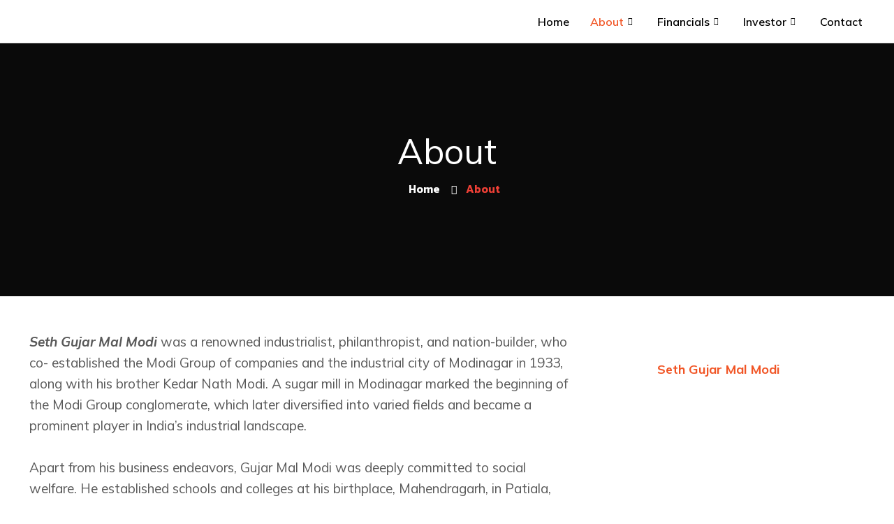

--- FILE ---
content_type: text/html; charset=UTF-8
request_url: https://modirubberlimited.com/about/
body_size: 35029
content:
<!DOCTYPE html>
<html lang="en-US">
<head>
	<meta charset="UTF-8">
	<meta name="viewport" content="width=device-width, initial-scale=1.0"/>
		<title>About &#8211; Modi Rubber limited</title>
<meta name='robots' content='max-image-preview:large' />
	<style>img:is([sizes="auto" i], [sizes^="auto," i]) { contain-intrinsic-size: 3000px 1500px }</style>
	<link rel='dns-prefetch' href='//fonts.googleapis.com' />
<link rel="alternate" type="application/rss+xml" title="Modi Rubber limited &raquo; Feed" href="https://modirubberlimited.com/feed/" />
<link rel="alternate" type="application/rss+xml" title="Modi Rubber limited &raquo; Comments Feed" href="https://modirubberlimited.com/comments/feed/" />
<script>
window._wpemojiSettings = {"baseUrl":"https:\/\/s.w.org\/images\/core\/emoji\/16.0.1\/72x72\/","ext":".png","svgUrl":"https:\/\/s.w.org\/images\/core\/emoji\/16.0.1\/svg\/","svgExt":".svg","source":{"concatemoji":"https:\/\/modirubberlimited.com\/wp-includes\/js\/wp-emoji-release.min.js?ver=6.8.3"}};
/*! This file is auto-generated */
!function(s,n){var o,i,e;function c(e){try{var t={supportTests:e,timestamp:(new Date).valueOf()};sessionStorage.setItem(o,JSON.stringify(t))}catch(e){}}function p(e,t,n){e.clearRect(0,0,e.canvas.width,e.canvas.height),e.fillText(t,0,0);var t=new Uint32Array(e.getImageData(0,0,e.canvas.width,e.canvas.height).data),a=(e.clearRect(0,0,e.canvas.width,e.canvas.height),e.fillText(n,0,0),new Uint32Array(e.getImageData(0,0,e.canvas.width,e.canvas.height).data));return t.every(function(e,t){return e===a[t]})}function u(e,t){e.clearRect(0,0,e.canvas.width,e.canvas.height),e.fillText(t,0,0);for(var n=e.getImageData(16,16,1,1),a=0;a<n.data.length;a++)if(0!==n.data[a])return!1;return!0}function f(e,t,n,a){switch(t){case"flag":return n(e,"\ud83c\udff3\ufe0f\u200d\u26a7\ufe0f","\ud83c\udff3\ufe0f\u200b\u26a7\ufe0f")?!1:!n(e,"\ud83c\udde8\ud83c\uddf6","\ud83c\udde8\u200b\ud83c\uddf6")&&!n(e,"\ud83c\udff4\udb40\udc67\udb40\udc62\udb40\udc65\udb40\udc6e\udb40\udc67\udb40\udc7f","\ud83c\udff4\u200b\udb40\udc67\u200b\udb40\udc62\u200b\udb40\udc65\u200b\udb40\udc6e\u200b\udb40\udc67\u200b\udb40\udc7f");case"emoji":return!a(e,"\ud83e\udedf")}return!1}function g(e,t,n,a){var r="undefined"!=typeof WorkerGlobalScope&&self instanceof WorkerGlobalScope?new OffscreenCanvas(300,150):s.createElement("canvas"),o=r.getContext("2d",{willReadFrequently:!0}),i=(o.textBaseline="top",o.font="600 32px Arial",{});return e.forEach(function(e){i[e]=t(o,e,n,a)}),i}function t(e){var t=s.createElement("script");t.src=e,t.defer=!0,s.head.appendChild(t)}"undefined"!=typeof Promise&&(o="wpEmojiSettingsSupports",i=["flag","emoji"],n.supports={everything:!0,everythingExceptFlag:!0},e=new Promise(function(e){s.addEventListener("DOMContentLoaded",e,{once:!0})}),new Promise(function(t){var n=function(){try{var e=JSON.parse(sessionStorage.getItem(o));if("object"==typeof e&&"number"==typeof e.timestamp&&(new Date).valueOf()<e.timestamp+604800&&"object"==typeof e.supportTests)return e.supportTests}catch(e){}return null}();if(!n){if("undefined"!=typeof Worker&&"undefined"!=typeof OffscreenCanvas&&"undefined"!=typeof URL&&URL.createObjectURL&&"undefined"!=typeof Blob)try{var e="postMessage("+g.toString()+"("+[JSON.stringify(i),f.toString(),p.toString(),u.toString()].join(",")+"));",a=new Blob([e],{type:"text/javascript"}),r=new Worker(URL.createObjectURL(a),{name:"wpTestEmojiSupports"});return void(r.onmessage=function(e){c(n=e.data),r.terminate(),t(n)})}catch(e){}c(n=g(i,f,p,u))}t(n)}).then(function(e){for(var t in e)n.supports[t]=e[t],n.supports.everything=n.supports.everything&&n.supports[t],"flag"!==t&&(n.supports.everythingExceptFlag=n.supports.everythingExceptFlag&&n.supports[t]);n.supports.everythingExceptFlag=n.supports.everythingExceptFlag&&!n.supports.flag,n.DOMReady=!1,n.readyCallback=function(){n.DOMReady=!0}}).then(function(){return e}).then(function(){var e;n.supports.everything||(n.readyCallback(),(e=n.source||{}).concatemoji?t(e.concatemoji):e.wpemoji&&e.twemoji&&(t(e.twemoji),t(e.wpemoji)))}))}((window,document),window._wpemojiSettings);
</script>
<link rel='stylesheet' id='elementor-frontend-css' href='https://modirubberlimited.com/wp-content/plugins/elementor/assets/css/frontend.min.css?ver=3.15.1' media='all' />
<link rel='stylesheet' id='elementor-post-2745-css' href='https://modirubberlimited.com/wp-content/uploads/elementor/css/post-2745.css?ver=1719485005' media='all' />
<link rel='stylesheet' id='hfe-widgets-style-css' href='https://modirubberlimited.com/wp-content/plugins/header-footer-elementor/inc/widgets-css/frontend.css?ver=2.0.3' media='all' />
<style id='wp-emoji-styles-inline-css'>

	img.wp-smiley, img.emoji {
		display: inline !important;
		border: none !important;
		box-shadow: none !important;
		height: 1em !important;
		width: 1em !important;
		margin: 0 0.07em !important;
		vertical-align: -0.1em !important;
		background: none !important;
		padding: 0 !important;
	}
</style>
<link rel='stylesheet' id='wp-block-library-css' href='https://modirubberlimited.com/wp-includes/css/dist/block-library/style.min.css?ver=6.8.3' media='all' />
<style id='wp-block-library-theme-inline-css'>
.wp-block-audio :where(figcaption){color:#555;font-size:13px;text-align:center}.is-dark-theme .wp-block-audio :where(figcaption){color:#ffffffa6}.wp-block-audio{margin:0 0 1em}.wp-block-code{border:1px solid #ccc;border-radius:4px;font-family:Menlo,Consolas,monaco,monospace;padding:.8em 1em}.wp-block-embed :where(figcaption){color:#555;font-size:13px;text-align:center}.is-dark-theme .wp-block-embed :where(figcaption){color:#ffffffa6}.wp-block-embed{margin:0 0 1em}.blocks-gallery-caption{color:#555;font-size:13px;text-align:center}.is-dark-theme .blocks-gallery-caption{color:#ffffffa6}:root :where(.wp-block-image figcaption){color:#555;font-size:13px;text-align:center}.is-dark-theme :root :where(.wp-block-image figcaption){color:#ffffffa6}.wp-block-image{margin:0 0 1em}.wp-block-pullquote{border-bottom:4px solid;border-top:4px solid;color:currentColor;margin-bottom:1.75em}.wp-block-pullquote cite,.wp-block-pullquote footer,.wp-block-pullquote__citation{color:currentColor;font-size:.8125em;font-style:normal;text-transform:uppercase}.wp-block-quote{border-left:.25em solid;margin:0 0 1.75em;padding-left:1em}.wp-block-quote cite,.wp-block-quote footer{color:currentColor;font-size:.8125em;font-style:normal;position:relative}.wp-block-quote:where(.has-text-align-right){border-left:none;border-right:.25em solid;padding-left:0;padding-right:1em}.wp-block-quote:where(.has-text-align-center){border:none;padding-left:0}.wp-block-quote.is-large,.wp-block-quote.is-style-large,.wp-block-quote:where(.is-style-plain){border:none}.wp-block-search .wp-block-search__label{font-weight:700}.wp-block-search__button{border:1px solid #ccc;padding:.375em .625em}:where(.wp-block-group.has-background){padding:1.25em 2.375em}.wp-block-separator.has-css-opacity{opacity:.4}.wp-block-separator{border:none;border-bottom:2px solid;margin-left:auto;margin-right:auto}.wp-block-separator.has-alpha-channel-opacity{opacity:1}.wp-block-separator:not(.is-style-wide):not(.is-style-dots){width:100px}.wp-block-separator.has-background:not(.is-style-dots){border-bottom:none;height:1px}.wp-block-separator.has-background:not(.is-style-wide):not(.is-style-dots){height:2px}.wp-block-table{margin:0 0 1em}.wp-block-table td,.wp-block-table th{word-break:normal}.wp-block-table :where(figcaption){color:#555;font-size:13px;text-align:center}.is-dark-theme .wp-block-table :where(figcaption){color:#ffffffa6}.wp-block-video :where(figcaption){color:#555;font-size:13px;text-align:center}.is-dark-theme .wp-block-video :where(figcaption){color:#ffffffa6}.wp-block-video{margin:0 0 1em}:root :where(.wp-block-template-part.has-background){margin-bottom:0;margin-top:0;padding:1.25em 2.375em}
</style>
<style id='classic-theme-styles-inline-css'>
/*! This file is auto-generated */
.wp-block-button__link{color:#fff;background-color:#32373c;border-radius:9999px;box-shadow:none;text-decoration:none;padding:calc(.667em + 2px) calc(1.333em + 2px);font-size:1.125em}.wp-block-file__button{background:#32373c;color:#fff;text-decoration:none}
</style>
<link rel='stylesheet' id='jet-engine-frontend-css' href='https://modirubberlimited.com/wp-content/plugins/jet-engine/assets/css/frontend.css?ver=3.2.3.1' media='all' />
<style id='global-styles-inline-css'>
:root{--wp--preset--aspect-ratio--square: 1;--wp--preset--aspect-ratio--4-3: 4/3;--wp--preset--aspect-ratio--3-4: 3/4;--wp--preset--aspect-ratio--3-2: 3/2;--wp--preset--aspect-ratio--2-3: 2/3;--wp--preset--aspect-ratio--16-9: 16/9;--wp--preset--aspect-ratio--9-16: 9/16;--wp--preset--color--black: #000000;--wp--preset--color--cyan-bluish-gray: #abb8c3;--wp--preset--color--white: #ffffff;--wp--preset--color--pale-pink: #f78da7;--wp--preset--color--vivid-red: #cf2e2e;--wp--preset--color--luminous-vivid-orange: #ff6900;--wp--preset--color--luminous-vivid-amber: #fcb900;--wp--preset--color--light-green-cyan: #7bdcb5;--wp--preset--color--vivid-green-cyan: #00d084;--wp--preset--color--pale-cyan-blue: #8ed1fc;--wp--preset--color--vivid-cyan-blue: #0693e3;--wp--preset--color--vivid-purple: #9b51e0;--wp--preset--gradient--vivid-cyan-blue-to-vivid-purple: linear-gradient(135deg,rgba(6,147,227,1) 0%,rgb(155,81,224) 100%);--wp--preset--gradient--light-green-cyan-to-vivid-green-cyan: linear-gradient(135deg,rgb(122,220,180) 0%,rgb(0,208,130) 100%);--wp--preset--gradient--luminous-vivid-amber-to-luminous-vivid-orange: linear-gradient(135deg,rgba(252,185,0,1) 0%,rgba(255,105,0,1) 100%);--wp--preset--gradient--luminous-vivid-orange-to-vivid-red: linear-gradient(135deg,rgba(255,105,0,1) 0%,rgb(207,46,46) 100%);--wp--preset--gradient--very-light-gray-to-cyan-bluish-gray: linear-gradient(135deg,rgb(238,238,238) 0%,rgb(169,184,195) 100%);--wp--preset--gradient--cool-to-warm-spectrum: linear-gradient(135deg,rgb(74,234,220) 0%,rgb(151,120,209) 20%,rgb(207,42,186) 40%,rgb(238,44,130) 60%,rgb(251,105,98) 80%,rgb(254,248,76) 100%);--wp--preset--gradient--blush-light-purple: linear-gradient(135deg,rgb(255,206,236) 0%,rgb(152,150,240) 100%);--wp--preset--gradient--blush-bordeaux: linear-gradient(135deg,rgb(254,205,165) 0%,rgb(254,45,45) 50%,rgb(107,0,62) 100%);--wp--preset--gradient--luminous-dusk: linear-gradient(135deg,rgb(255,203,112) 0%,rgb(199,81,192) 50%,rgb(65,88,208) 100%);--wp--preset--gradient--pale-ocean: linear-gradient(135deg,rgb(255,245,203) 0%,rgb(182,227,212) 50%,rgb(51,167,181) 100%);--wp--preset--gradient--electric-grass: linear-gradient(135deg,rgb(202,248,128) 0%,rgb(113,206,126) 100%);--wp--preset--gradient--midnight: linear-gradient(135deg,rgb(2,3,129) 0%,rgb(40,116,252) 100%);--wp--preset--font-size--small: 13px;--wp--preset--font-size--medium: 20px;--wp--preset--font-size--large: 36px;--wp--preset--font-size--x-large: 42px;--wp--preset--spacing--20: 0.44rem;--wp--preset--spacing--30: 0.67rem;--wp--preset--spacing--40: 1rem;--wp--preset--spacing--50: 1.5rem;--wp--preset--spacing--60: 2.25rem;--wp--preset--spacing--70: 3.38rem;--wp--preset--spacing--80: 5.06rem;--wp--preset--shadow--natural: 6px 6px 9px rgba(0, 0, 0, 0.2);--wp--preset--shadow--deep: 12px 12px 50px rgba(0, 0, 0, 0.4);--wp--preset--shadow--sharp: 6px 6px 0px rgba(0, 0, 0, 0.2);--wp--preset--shadow--outlined: 6px 6px 0px -3px rgba(255, 255, 255, 1), 6px 6px rgba(0, 0, 0, 1);--wp--preset--shadow--crisp: 6px 6px 0px rgba(0, 0, 0, 1);}:where(.is-layout-flex){gap: 0.5em;}:where(.is-layout-grid){gap: 0.5em;}body .is-layout-flex{display: flex;}.is-layout-flex{flex-wrap: wrap;align-items: center;}.is-layout-flex > :is(*, div){margin: 0;}body .is-layout-grid{display: grid;}.is-layout-grid > :is(*, div){margin: 0;}:where(.wp-block-columns.is-layout-flex){gap: 2em;}:where(.wp-block-columns.is-layout-grid){gap: 2em;}:where(.wp-block-post-template.is-layout-flex){gap: 1.25em;}:where(.wp-block-post-template.is-layout-grid){gap: 1.25em;}.has-black-color{color: var(--wp--preset--color--black) !important;}.has-cyan-bluish-gray-color{color: var(--wp--preset--color--cyan-bluish-gray) !important;}.has-white-color{color: var(--wp--preset--color--white) !important;}.has-pale-pink-color{color: var(--wp--preset--color--pale-pink) !important;}.has-vivid-red-color{color: var(--wp--preset--color--vivid-red) !important;}.has-luminous-vivid-orange-color{color: var(--wp--preset--color--luminous-vivid-orange) !important;}.has-luminous-vivid-amber-color{color: var(--wp--preset--color--luminous-vivid-amber) !important;}.has-light-green-cyan-color{color: var(--wp--preset--color--light-green-cyan) !important;}.has-vivid-green-cyan-color{color: var(--wp--preset--color--vivid-green-cyan) !important;}.has-pale-cyan-blue-color{color: var(--wp--preset--color--pale-cyan-blue) !important;}.has-vivid-cyan-blue-color{color: var(--wp--preset--color--vivid-cyan-blue) !important;}.has-vivid-purple-color{color: var(--wp--preset--color--vivid-purple) !important;}.has-black-background-color{background-color: var(--wp--preset--color--black) !important;}.has-cyan-bluish-gray-background-color{background-color: var(--wp--preset--color--cyan-bluish-gray) !important;}.has-white-background-color{background-color: var(--wp--preset--color--white) !important;}.has-pale-pink-background-color{background-color: var(--wp--preset--color--pale-pink) !important;}.has-vivid-red-background-color{background-color: var(--wp--preset--color--vivid-red) !important;}.has-luminous-vivid-orange-background-color{background-color: var(--wp--preset--color--luminous-vivid-orange) !important;}.has-luminous-vivid-amber-background-color{background-color: var(--wp--preset--color--luminous-vivid-amber) !important;}.has-light-green-cyan-background-color{background-color: var(--wp--preset--color--light-green-cyan) !important;}.has-vivid-green-cyan-background-color{background-color: var(--wp--preset--color--vivid-green-cyan) !important;}.has-pale-cyan-blue-background-color{background-color: var(--wp--preset--color--pale-cyan-blue) !important;}.has-vivid-cyan-blue-background-color{background-color: var(--wp--preset--color--vivid-cyan-blue) !important;}.has-vivid-purple-background-color{background-color: var(--wp--preset--color--vivid-purple) !important;}.has-black-border-color{border-color: var(--wp--preset--color--black) !important;}.has-cyan-bluish-gray-border-color{border-color: var(--wp--preset--color--cyan-bluish-gray) !important;}.has-white-border-color{border-color: var(--wp--preset--color--white) !important;}.has-pale-pink-border-color{border-color: var(--wp--preset--color--pale-pink) !important;}.has-vivid-red-border-color{border-color: var(--wp--preset--color--vivid-red) !important;}.has-luminous-vivid-orange-border-color{border-color: var(--wp--preset--color--luminous-vivid-orange) !important;}.has-luminous-vivid-amber-border-color{border-color: var(--wp--preset--color--luminous-vivid-amber) !important;}.has-light-green-cyan-border-color{border-color: var(--wp--preset--color--light-green-cyan) !important;}.has-vivid-green-cyan-border-color{border-color: var(--wp--preset--color--vivid-green-cyan) !important;}.has-pale-cyan-blue-border-color{border-color: var(--wp--preset--color--pale-cyan-blue) !important;}.has-vivid-cyan-blue-border-color{border-color: var(--wp--preset--color--vivid-cyan-blue) !important;}.has-vivid-purple-border-color{border-color: var(--wp--preset--color--vivid-purple) !important;}.has-vivid-cyan-blue-to-vivid-purple-gradient-background{background: var(--wp--preset--gradient--vivid-cyan-blue-to-vivid-purple) !important;}.has-light-green-cyan-to-vivid-green-cyan-gradient-background{background: var(--wp--preset--gradient--light-green-cyan-to-vivid-green-cyan) !important;}.has-luminous-vivid-amber-to-luminous-vivid-orange-gradient-background{background: var(--wp--preset--gradient--luminous-vivid-amber-to-luminous-vivid-orange) !important;}.has-luminous-vivid-orange-to-vivid-red-gradient-background{background: var(--wp--preset--gradient--luminous-vivid-orange-to-vivid-red) !important;}.has-very-light-gray-to-cyan-bluish-gray-gradient-background{background: var(--wp--preset--gradient--very-light-gray-to-cyan-bluish-gray) !important;}.has-cool-to-warm-spectrum-gradient-background{background: var(--wp--preset--gradient--cool-to-warm-spectrum) !important;}.has-blush-light-purple-gradient-background{background: var(--wp--preset--gradient--blush-light-purple) !important;}.has-blush-bordeaux-gradient-background{background: var(--wp--preset--gradient--blush-bordeaux) !important;}.has-luminous-dusk-gradient-background{background: var(--wp--preset--gradient--luminous-dusk) !important;}.has-pale-ocean-gradient-background{background: var(--wp--preset--gradient--pale-ocean) !important;}.has-electric-grass-gradient-background{background: var(--wp--preset--gradient--electric-grass) !important;}.has-midnight-gradient-background{background: var(--wp--preset--gradient--midnight) !important;}.has-small-font-size{font-size: var(--wp--preset--font-size--small) !important;}.has-medium-font-size{font-size: var(--wp--preset--font-size--medium) !important;}.has-large-font-size{font-size: var(--wp--preset--font-size--large) !important;}.has-x-large-font-size{font-size: var(--wp--preset--font-size--x-large) !important;}
:where(.wp-block-post-template.is-layout-flex){gap: 1.25em;}:where(.wp-block-post-template.is-layout-grid){gap: 1.25em;}
:where(.wp-block-columns.is-layout-flex){gap: 2em;}:where(.wp-block-columns.is-layout-grid){gap: 2em;}
:root :where(.wp-block-pullquote){font-size: 1.5em;line-height: 1.6;}
</style>
<link rel='stylesheet' id='hfe-style-css' href='https://modirubberlimited.com/wp-content/plugins/header-footer-elementor/assets/css/header-footer-elementor.css?ver=2.0.3' media='all' />
<link rel='stylesheet' id='jet-elements-css' href='https://modirubberlimited.com/wp-content/plugins/jet-elements/assets/css/jet-elements.css?ver=2.6.9' media='all' />
<link rel='stylesheet' id='jet-elements-skin-css' href='https://modirubberlimited.com/wp-content/plugins/jet-elements/assets/css/jet-elements-skin.css?ver=2.6.9' media='all' />
<link rel='stylesheet' id='elementor-icons-css' href='https://modirubberlimited.com/wp-content/plugins/elementor/assets/lib/eicons/css/elementor-icons.min.css?ver=5.21.0' media='all' />
<link rel='stylesheet' id='swiper-css' href='https://modirubberlimited.com/wp-content/plugins/elementor/assets/lib/swiper/css/swiper.min.css?ver=5.3.6' media='all' />
<link rel='stylesheet' id='elementor-post-7-css' href='https://modirubberlimited.com/wp-content/uploads/elementor/css/post-7.css?ver=1719485005' media='all' />
<link rel='stylesheet' id='elementor-pro-css' href='https://modirubberlimited.com/wp-content/plugins/elementor-pro/assets/css/frontend.min.css?ver=3.15.1' media='all' />
<link rel='stylesheet' id='themeori-css-css' href='https://modirubberlimited.com/wp-content/plugins/themeori-addon/assets/css/themeori-addon.css?ver=6.8.3' media='all' />
<link rel='stylesheet' id='elementor-global-css' href='https://modirubberlimited.com/wp-content/uploads/elementor/css/global.css?ver=1719485006' media='all' />
<link rel='stylesheet' id='elementor-post-20-css' href='https://modirubberlimited.com/wp-content/uploads/elementor/css/post-20.css?ver=1719485018' media='all' />
<link rel='stylesheet' id='elementor-post-806-css' href='https://modirubberlimited.com/wp-content/uploads/elementor/css/post-806.css?ver=1719485006' media='all' />
<link rel='stylesheet' id='bootstrap-css' href='https://modirubberlimited.com/wp-content/themes/beorx/assets/css/bootstrap.min.css?ver=1.0.0' media='all' />
<link rel='stylesheet' id='fontawesome-css' href='https://modirubberlimited.com/wp-content/themes/beorx/assets/fonts/fontawesome/css/all.min.css?ver=1.0.0' media='all' />
<link rel='stylesheet' id='animate-css' href='https://modirubberlimited.com/wp-content/themes/beorx/assets/css/animate.min.css?ver=1.0.0' media='all' />
<link rel='stylesheet' id='meanmenu-css' href='https://modirubberlimited.com/wp-content/themes/beorx/assets/css/meanmenu.min.css?ver=1.0.0' media='all' />
<link rel='stylesheet' id='swiper-bundle-css' href='https://modirubberlimited.com/wp-content/themes/beorx/assets/css/swiper-bundle.min.css?ver=1.0.0' media='all' />
<link rel='stylesheet' id='magnific-popup-css' href='https://modirubberlimited.com/wp-content/themes/beorx/assets/css/magnific-popup.css?ver=1.0.0' media='all' />
<link rel='stylesheet' id='nice-select-css' href='https://modirubberlimited.com/wp-content/themes/beorx/assets/css/nice-select.css?ver=1.0.0' media='all' />
<link rel='stylesheet' id='flaticon-css' href='https://modirubberlimited.com/wp-content/themes/beorx/assets/fonts/flaticon.css?ver=1.0.0' media='all' />
<link rel='stylesheet' id='beorx-theme-css' href='https://modirubberlimited.com/wp-content/themes/beorx/assets/css/theme.css?ver=1.0.0' media='all' />
<link rel='stylesheet' id='beorx-main-css' href='https://modirubberlimited.com/wp-content/themes/beorx/assets/css/main.css?ver=1.0.0' media='all' />
<link rel='stylesheet' id='beorx-style-css' href='https://modirubberlimited.com/wp-content/themes/beorx/style.css?ver=1.0.0' media='all' />
<link rel='stylesheet' id='jet-fb-option-field-select-css' href='https://modirubberlimited.com/wp-content/plugins/jetformbuilder/modules/option-field/assets/build/select.css?ver=2a1ee580fcfe246db061' media='all' />
<link rel='stylesheet' id='jet-fb-option-field-checkbox-css' href='https://modirubberlimited.com/wp-content/plugins/jetformbuilder/modules/option-field/assets/build/checkbox.css?ver=61b80f67a764a3165786' media='all' />
<link rel='stylesheet' id='jet-fb-option-field-radio-css' href='https://modirubberlimited.com/wp-content/plugins/jetformbuilder/modules/option-field/assets/build/radio.css?ver=7c6d0d4d7df91e6bd6a4' media='all' />
<link rel='stylesheet' id='jet-fb-advanced-choices-css' href='https://modirubberlimited.com/wp-content/plugins/jetformbuilder/modules/advanced-choices/assets/build/main.css?ver=ca05550a7cac3b9b55a3' media='all' />
<link rel='stylesheet' id='jet-fb-wysiwyg-css' href='https://modirubberlimited.com/wp-content/plugins/jetformbuilder/modules/wysiwyg/assets/build/wysiwyg.css?ver=d285f407a2eb42f59621' media='all' />
<link rel='stylesheet' id='jet-fb-switcher-css' href='https://modirubberlimited.com/wp-content/plugins/jetformbuilder/modules/switcher/assets/build/switcher.css?ver=06c887a8b9195e5a119d' media='all' />
<link rel='stylesheet' id='jet-popup-frontend-css' href='https://modirubberlimited.com/wp-content/plugins/jet-popup-1/assets/css/jet-popup-frontend.css?ver=2.0.0' media='all' />
<link rel='stylesheet' id='elementor-icons-ekiticons-css' href='https://modirubberlimited.com/wp-content/plugins/elementskit-lite/modules/elementskit-icon-pack/assets/css/ekiticons.css?ver=3.2.0' media='all' />
<link rel='stylesheet' id='hfe-icons-list-css' href='https://modirubberlimited.com/wp-content/plugins/elementor/assets/css/widget-icon-list.min.css?ver=3.24.3' media='all' />
<link rel='stylesheet' id='hfe-social-icons-css' href='https://modirubberlimited.com/wp-content/plugins/elementor/assets/css/widget-social-icons.min.css?ver=3.24.0' media='all' />
<link rel='stylesheet' id='hfe-social-share-icons-brands-css' href='https://modirubberlimited.com/wp-content/plugins/elementor/assets/lib/font-awesome/css/brands.css?ver=5.15.3' media='all' />
<link rel='stylesheet' id='hfe-social-share-icons-fontawesome-css' href='https://modirubberlimited.com/wp-content/plugins/elementor/assets/lib/font-awesome/css/fontawesome.css?ver=5.15.3' media='all' />
<link rel='stylesheet' id='hfe-nav-menu-icons-css' href='https://modirubberlimited.com/wp-content/plugins/elementor/assets/lib/font-awesome/css/solid.css?ver=5.15.3' media='all' />
<link rel='stylesheet' id='hfe-widget-blockquote-css' href='https://modirubberlimited.com/wp-content/plugins/elementor-pro/assets/css/widget-blockquote.min.css?ver=3.25.0' media='all' />
<link rel='stylesheet' id='csf-google-web-fonts-css' href='//fonts.googleapis.com/css?family=Kanit:400,500,600,700%7CMulish:400&#038;display=swap' media='all' />
<link rel='stylesheet' id='ekit-widget-styles-css' href='https://modirubberlimited.com/wp-content/plugins/elementskit-lite/widgets/init/assets/css/widget-styles.css?ver=3.2.0' media='all' />
<link rel='stylesheet' id='ekit-responsive-css' href='https://modirubberlimited.com/wp-content/plugins/elementskit-lite/widgets/init/assets/css/responsive.css?ver=3.2.0' media='all' />
<link rel='stylesheet' id='google-fonts-1-css' href='https://fonts.googleapis.com/css?family=Mulish%3A100%2C100italic%2C200%2C200italic%2C300%2C300italic%2C400%2C400italic%2C500%2C500italic%2C600%2C600italic%2C700%2C700italic%2C800%2C800italic%2C900%2C900italic%7CKanit%3A100%2C100italic%2C200%2C200italic%2C300%2C300italic%2C400%2C400italic%2C500%2C500italic%2C600%2C600italic%2C700%2C700italic%2C800%2C800italic%2C900%2C900italic&#038;display=swap&#038;ver=6.8.3' media='all' />
<link rel='stylesheet' id='elementor-icons-shared-0-css' href='https://modirubberlimited.com/wp-content/plugins/elementor/assets/lib/font-awesome/css/fontawesome.min.css?ver=5.15.3' media='all' />
<link rel='stylesheet' id='elementor-icons-fa-solid-css' href='https://modirubberlimited.com/wp-content/plugins/elementor/assets/lib/font-awesome/css/solid.min.css?ver=5.15.3' media='all' />
<link rel='stylesheet' id='elementor-icons-fa-regular-css' href='https://modirubberlimited.com/wp-content/plugins/elementor/assets/lib/font-awesome/css/regular.min.css?ver=5.15.3' media='all' />
<link rel="preconnect" href="https://fonts.gstatic.com/" crossorigin><script src="https://modirubberlimited.com/wp-includes/js/jquery/jquery.min.js?ver=3.7.1" id="jquery-core-js"></script>
<script src="https://modirubberlimited.com/wp-includes/js/jquery/jquery-migrate.min.js?ver=3.4.1" id="jquery-migrate-js"></script>
<script id="jquery-js-after">
!function($){"use strict";$(document).ready(function(){$(this).scrollTop()>100&&$(".hfe-scroll-to-top-wrap").removeClass("hfe-scroll-to-top-hide"),$(window).scroll(function(){$(this).scrollTop()<100?$(".hfe-scroll-to-top-wrap").fadeOut(300):$(".hfe-scroll-to-top-wrap").fadeIn(300)}),$(".hfe-scroll-to-top-wrap").on("click",function(){$("html, body").animate({scrollTop:0},300);return!1})})}(jQuery);
</script>
<script src="https://modirubberlimited.com/wp-content/plugins/themeori-addon/assets/js/custom.js?ver=6.8.3" id="themeori-js-js"></script>
<link rel="https://api.w.org/" href="https://modirubberlimited.com/wp-json/" /><link rel="alternate" title="JSON" type="application/json" href="https://modirubberlimited.com/wp-json/wp/v2/pages/20" /><link rel="EditURI" type="application/rsd+xml" title="RSD" href="https://modirubberlimited.com/xmlrpc.php?rsd" />
<meta name="generator" content="WordPress 6.8.3" />
<link rel="canonical" href="https://modirubberlimited.com/about/" />
<link rel='shortlink' href='https://modirubberlimited.com/?p=20' />
<link rel="alternate" title="oEmbed (JSON)" type="application/json+oembed" href="https://modirubberlimited.com/wp-json/oembed/1.0/embed?url=https%3A%2F%2Fmodirubberlimited.com%2Fabout%2F" />
<link rel="alternate" title="oEmbed (XML)" type="text/xml+oembed" href="https://modirubberlimited.com/wp-json/oembed/1.0/embed?url=https%3A%2F%2Fmodirubberlimited.com%2Fabout%2F&#038;format=xml" />
<!-- start Simple Custom CSS and JS -->
<style>
.mt-table{
	@media only screen and (max-width: 600px) {
  .mt-table{
      text-align:left;
  }
}

.mt-table table td{
    text-align: center;
}

.mt-table .table-head td{
    color: black !important;
    font-weight: 600;
    background-color: #ccecfc !important;
  }
  
.mt-table .table{
    text-align: center;
    font-family: "Poppins" !important;
    border-color: #376FB7 !important;
    border: 0px solid #376FB7 !important;
  }
  
  .mt-table .table td{
      border: 1px solid #376FB7;
      background-color: white
  }
	
}</style>
<!-- end Simple Custom CSS and JS -->
<meta name="generator" content="Elementor 3.15.1; features: e_dom_optimization, e_optimized_assets_loading, additional_custom_breakpoints; settings: css_print_method-external, google_font-enabled, font_display-swap">
		<style>
					.site-title,
			.site-description {
				position: absolute;
				clip: rect(1px, 1px, 1px, 1px);
				}
					</style>
		<style id="custom-background-css">
body.custom-background { background-image: url("https://modirubberlimited.com/wp-content/uploads/2023/03/Untitled-1.png"); background-position: left top; background-size: auto; background-repeat: repeat; background-attachment: scroll; }
</style>
	<style type="text/css">body{font-family:"Kanit";font-weight:normal;}h1,h2,h3,h4,h5,h6{font-family:"Mulish";font-weight:normal;}.page__banner{background-image:url(http://prowp.com/wp-content/uploads/2022/03/page-scaled.jpg);}.page__banner::after{opacity:80%;}.page__banner{padding-top:125px;padding-bottom:125px;}.page__banner{background-image:url(http://modirubberlimited.com/wp-content/uploads/2023/01/Picture3.png);background-position:center top;background-repeat:no-repeat;background-size:cover;}.site-content-padding{padding-top:10px;padding-bottom:10px;}</style><link rel="icon" href="https://modirubberlimited.com/wp-content/uploads/2023/04/modi-rubber-1-1-150x108.jpg" sizes="32x32" />
<link rel="icon" href="https://modirubberlimited.com/wp-content/uploads/2023/04/modi-rubber-1-1.jpg" sizes="192x192" />
<link rel="apple-touch-icon" href="https://modirubberlimited.com/wp-content/uploads/2023/04/modi-rubber-1-1.jpg" />
<meta name="msapplication-TileImage" content="https://modirubberlimited.com/wp-content/uploads/2023/04/modi-rubber-1-1.jpg" />
		<style id="wp-custom-css">
			.elementor-572 .elementor-element.elementor-element-0a913ee .elementor-button {
    font-family: "Kanit", Sans-serif;
    font-weight: 500;
    fill: #ffffff;
    color: #FFFFFF !important;
    background-color: #FF6000;
    border-radius: 13px 13px 13px 13px;
}


.elementor-widget.elementor-widget-icon-list .elementor-icon-list-icon {
    text-align: var(--e-icon-list-icon-align);
    margin-top: 9px;
}


.elementor-widget .elementor-icon-list-item, .elementor-widget .elementor-icon-list-item a {
    display: flex;
    align-items: start;
    font-size: inherit;
    margin-top: 5px;
}

.page__banner-content h2 {
    color: #fff;
    font-family: 'Mulish' !important;
}


.elementor-3401 .elementor-element.elementor-element-ac9c1b5 .jet-listing-dynamic-field__content {
    color: #1C1C1C;
    font-size: 17px;
    font-weight: 400;
    text-align: center !important;
}



		</style>
		</head>
<body class="wp-singular page-template page-template-template-parts page-template-page-builder page-template-template-partspage-builder-php page page-id-20 custom-background wp-embed-responsive wp-theme-beorx ehf-footer ehf-template-beorx ehf-stylesheet-beorx elementor-default elementor-kit-7 elementor-page elementor-page-20">
<div class="ekit-template-content-markup ekit-template-content-header ekit-template-content-theme-support">
		<div data-elementor-type="wp-post" data-elementor-id="2745" class="elementor elementor-2745" data-elementor-post-type="elementskit_template">
									<section class="elementor-section elementor-top-section elementor-element elementor-element-4f09199 elementor-hidden-tablet elementor-hidden-mobile elementor-section-boxed elementor-section-height-default elementor-section-height-default" data-id="4f09199" data-element_type="section" data-settings="{&quot;background_background&quot;:&quot;classic&quot;,&quot;jet_parallax_layout_list&quot;:[],&quot;sticky&quot;:&quot;top&quot;,&quot;sticky_on&quot;:[&quot;desktop&quot;,&quot;tablet&quot;,&quot;mobile&quot;],&quot;sticky_offset&quot;:0,&quot;sticky_effects_offset&quot;:0}">
						<div class="elementor-container elementor-column-gap-default">
					<div class="elementor-column elementor-col-50 elementor-top-column elementor-element elementor-element-204ca13" data-id="204ca13" data-element_type="column">
			<div class="elementor-widget-wrap elementor-element-populated">
								<div class="elementor-element elementor-element-05f93ad elementor-widget elementor-widget-image" data-id="05f93ad" data-element_type="widget" data-widget_type="image.default">
				<div class="elementor-widget-container">
																<a href="http://modirubberlimited.com/">
							<img width="1024" height="1024" src="https://modirubberlimited.com/wp-content/uploads/2023/07/modi-rubber-black.svg" class="attachment-large size-large wp-image-3505" alt="" />								</a>
															</div>
				</div>
					</div>
		</div>
				<div class="elementor-column elementor-col-50 elementor-top-column elementor-element elementor-element-dded51f" data-id="dded51f" data-element_type="column">
			<div class="elementor-widget-wrap elementor-element-populated">
								<div class="elementor-element elementor-element-79ab6c9 elementor-widget elementor-widget-ekit-nav-menu" data-id="79ab6c9" data-element_type="widget" data-widget_type="ekit-nav-menu.default">
				<div class="elementor-widget-container">
			<div class="ekit-wid-con ekit_menu_responsive_mobile" data-hamburger-icon="" data-hamburger-icon-type="icon" data-responsive-breakpoint="767">            <button class="elementskit-menu-hamburger elementskit-menu-toggler"  type="button" aria-label="hamburger-icon">
                                    <span class="elementskit-menu-hamburger-icon"></span><span class="elementskit-menu-hamburger-icon"></span><span class="elementskit-menu-hamburger-icon"></span>
                            </button>
            <div id="ekit-megamenu-main-menu" class="elementskit-menu-container elementskit-menu-offcanvas-elements elementskit-navbar-nav-default ekit-nav-menu-one-page-no ekit-nav-dropdown-hover"><ul id="menu-main-menu" class="elementskit-navbar-nav elementskit-menu-po-right submenu-click-on-icon"><li id="menu-item-31" class="menu-item menu-item-type-post_type menu-item-object-page menu-item-home menu-item-31 nav-item elementskit-mobile-builder-content" data-vertical-menu=750px><a href="https://modirubberlimited.com/" class="ekit-menu-nav-link">Home</a></li>
<li id="menu-item-33" class="menu-item menu-item-type-post_type menu-item-object-page current-menu-item page_item page-item-20 current_page_item menu-item-has-children menu-item-33 nav-item elementskit-dropdown-has relative_position elementskit-dropdown-menu-default_width elementskit-mobile-builder-content active" data-vertical-menu=750px><a href="https://modirubberlimited.com/about/" class="ekit-menu-nav-link ekit-menu-dropdown-toggle active">About<i aria-hidden="true" class="icon icon-plus elementskit-submenu-indicator"></i></a>
<ul class="elementskit-dropdown elementskit-submenu-panel">
	<li id="menu-item-443" class="menu-item menu-item-type-post_type menu-item-object-page menu-item-443 nav-item elementskit-mobile-builder-content" data-vertical-menu=750px><a href="https://modirubberlimited.com/our-team/" class=" dropdown-item">Our Team</a></ul>
</li>
<li id="menu-item-503" class="menu-item menu-item-type-post_type menu-item-object-page menu-item-has-children menu-item-503 nav-item elementskit-dropdown-has relative_position elementskit-dropdown-menu-default_width elementskit-mobile-builder-content" data-vertical-menu=750px><a href="https://modirubberlimited.com/financials/" class="ekit-menu-nav-link ekit-menu-dropdown-toggle">Financials<i aria-hidden="true" class="icon icon-plus elementskit-submenu-indicator"></i></a>
<ul class="elementskit-dropdown elementskit-submenu-panel">
	<li id="menu-item-502" class="menu-item menu-item-type-post_type menu-item-object-page menu-item-502 nav-item elementskit-mobile-builder-content" data-vertical-menu=750px><a href="https://modirubberlimited.com/subsidiary-companies/" class=" dropdown-item">Subsidiary Companies</a></ul>
</li>
<li id="menu-item-68" class="menu-item menu-item-type-custom menu-item-object-custom menu-item-has-children menu-item-68 nav-item elementskit-dropdown-has top_position elementskit-dropdown-menu-full_width elementskit-megamenu-has elementskit-mobile-builder-content" data-vertical-menu=""><a href="#" class="ekit-menu-nav-link ekit-menu-dropdown-toggle">Investor<i aria-hidden="true" class="icon icon-plus elementskit-submenu-indicator"></i></a>
<ul class="elementskit-dropdown elementskit-submenu-panel">
	<li id="menu-item-1096" class="menu-item menu-item-type-post_type menu-item-object-page menu-item-1096 nav-item elementskit-mobile-builder-content" data-vertical-menu=750px><a href="https://modirubberlimited.com/annual-report/" class=" dropdown-item">Annual Report</a>	<li id="menu-item-1095" class="menu-item menu-item-type-post_type menu-item-object-page menu-item-1095 nav-item elementskit-mobile-builder-content" data-vertical-menu=750px><a href="https://modirubberlimited.com/shareholder-information/" class=" dropdown-item">Shareholder Information</a>	<li id="menu-item-1094" class="menu-item menu-item-type-post_type menu-item-object-page menu-item-1094 nav-item elementskit-mobile-builder-content" data-vertical-menu=750px><a href="https://modirubberlimited.com/corporate-governace/" class=" dropdown-item">Corporate Governace</a>	<li id="menu-item-1097" class="menu-item menu-item-type-post_type menu-item-object-page menu-item-1097 nav-item elementskit-mobile-builder-content" data-vertical-menu=750px><a href="https://modirubberlimited.com/results-of-agm/" class=" dropdown-item">Results of AGM</a>	<li id="menu-item-1093" class="menu-item menu-item-type-post_type menu-item-object-page menu-item-1093 nav-item elementskit-mobile-builder-content" data-vertical-menu=750px><a href="https://modirubberlimited.com/reconcilation-of-share-capital-audit/" class=" dropdown-item">Reconcilation Of Share Capital Audit</a>	<li id="menu-item-1137" class="menu-item menu-item-type-post_type menu-item-object-page menu-item-1137 nav-item elementskit-mobile-builder-content" data-vertical-menu=750px><a href="https://modirubberlimited.com/green-governance/" class=" dropdown-item">Green Governance</a>	<li id="menu-item-1136" class="menu-item menu-item-type-post_type menu-item-object-page menu-item-1136 nav-item elementskit-mobile-builder-content" data-vertical-menu=750px><a href="https://modirubberlimited.com/green-form/" class=" dropdown-item">Green Form</a>	<li id="menu-item-1092" class="menu-item menu-item-type-post_type menu-item-object-page menu-item-1092 nav-item elementskit-mobile-builder-content" data-vertical-menu=750px><a href="https://modirubberlimited.com/polices/" class=" dropdown-item">Polices</a>	<li id="menu-item-1091" class="menu-item menu-item-type-post_type menu-item-object-page menu-item-1091 nav-item elementskit-mobile-builder-content" data-vertical-menu=750px><a href="https://modirubberlimited.com/notices-event/" class=" dropdown-item">Notices &#038; Event</a>	<li id="menu-item-1090" class="menu-item menu-item-type-post_type menu-item-object-page menu-item-1090 nav-item elementskit-mobile-builder-content" data-vertical-menu=750px><a href="https://modirubberlimited.com/certificate-under-regulation-409/" class=" dropdown-item">Certificate Under Regulation 40(9)</a>	<li id="menu-item-1089" class="menu-item menu-item-type-post_type menu-item-object-page menu-item-1089 nav-item elementskit-mobile-builder-content" data-vertical-menu=750px><a href="https://modirubberlimited.com/investors-complaints/" class=" dropdown-item">Investors Complaints</a>	<li id="menu-item-1135" class="menu-item menu-item-type-post_type menu-item-object-page menu-item-1135 nav-item elementskit-mobile-builder-content" data-vertical-menu=750px><a href="https://modirubberlimited.com/compliance-certificate-under-73-of-lodr/" class=" dropdown-item">Compliance Certificate Under 7(3) of LODR</a></ul>
<div class="elementskit-megamenu-panel"><div class="megamenu-ajax-load" data-id="2748"></div></div></li>
<li id="menu-item-34" class="menu-item menu-item-type-post_type menu-item-object-page menu-item-34 nav-item elementskit-mobile-builder-content" data-vertical-menu=750px><a href="https://modirubberlimited.com/contact/" class="ekit-menu-nav-link">Contact</a></li>
</ul><div class="elementskit-nav-identity-panel">
				<div class="elementskit-site-title">
					<a class="elementskit-nav-logo" href="https://modirubberlimited.com" target="_self" rel="">
						<img src="" title="" alt="" />
					</a> 
				</div><button class="elementskit-menu-close elementskit-menu-toggler" type="button">X</button></div></div>			
			<div class="elementskit-menu-overlay elementskit-menu-offcanvas-elements elementskit-menu-toggler ekit-nav-menu--overlay"></div></div>		</div>
				</div>
					</div>
		</div>
							</div>
		</section>
				<section class="elementor-section elementor-top-section elementor-element elementor-element-613835b elementor-hidden-desktop elementor-section-boxed elementor-section-height-default elementor-section-height-default" data-id="613835b" data-element_type="section" data-settings="{&quot;background_background&quot;:&quot;classic&quot;,&quot;jet_parallax_layout_list&quot;:[],&quot;sticky&quot;:&quot;top&quot;,&quot;sticky_on&quot;:[&quot;desktop&quot;,&quot;tablet&quot;,&quot;mobile&quot;],&quot;sticky_offset&quot;:0,&quot;sticky_effects_offset&quot;:0}">
						<div class="elementor-container elementor-column-gap-default">
					<div class="elementor-column elementor-col-50 elementor-top-column elementor-element elementor-element-681f69e" data-id="681f69e" data-element_type="column">
			<div class="elementor-widget-wrap elementor-element-populated">
								<div class="elementor-element elementor-element-56a58cb elementor-widget elementor-widget-image" data-id="56a58cb" data-element_type="widget" data-widget_type="image.default">
				<div class="elementor-widget-container">
																<a href="http://modirubberlimited.com/">
							<img width="1024" height="1024" src="https://modirubberlimited.com/wp-content/uploads/2023/07/modi-rubber-black.svg" class="attachment-large size-large wp-image-3505" alt="" />								</a>
															</div>
				</div>
					</div>
		</div>
				<div class="elementor-column elementor-col-50 elementor-top-column elementor-element elementor-element-eead05a" data-id="eead05a" data-element_type="column">
			<div class="elementor-widget-wrap elementor-element-populated">
								<div class="elementor-element elementor-element-d2c1192 hfe-nav-menu__align-right hfe-submenu-icon-arrow hfe-submenu-animation-none hfe-link-redirect-child hfe-nav-menu__breakpoint-tablet elementor-widget elementor-widget-navigation-menu" data-id="d2c1192" data-element_type="widget" data-settings="{&quot;distance_from_menu_mobile&quot;:{&quot;unit&quot;:&quot;px&quot;,&quot;size&quot;:11,&quot;sizes&quot;:[]},&quot;padding_horizontal_menu_item&quot;:{&quot;unit&quot;:&quot;px&quot;,&quot;size&quot;:15,&quot;sizes&quot;:[]},&quot;padding_horizontal_menu_item_tablet&quot;:{&quot;unit&quot;:&quot;px&quot;,&quot;size&quot;:&quot;&quot;,&quot;sizes&quot;:[]},&quot;padding_horizontal_menu_item_mobile&quot;:{&quot;unit&quot;:&quot;px&quot;,&quot;size&quot;:&quot;&quot;,&quot;sizes&quot;:[]},&quot;padding_vertical_menu_item&quot;:{&quot;unit&quot;:&quot;px&quot;,&quot;size&quot;:15,&quot;sizes&quot;:[]},&quot;padding_vertical_menu_item_tablet&quot;:{&quot;unit&quot;:&quot;px&quot;,&quot;size&quot;:&quot;&quot;,&quot;sizes&quot;:[]},&quot;padding_vertical_menu_item_mobile&quot;:{&quot;unit&quot;:&quot;px&quot;,&quot;size&quot;:&quot;&quot;,&quot;sizes&quot;:[]},&quot;menu_space_between&quot;:{&quot;unit&quot;:&quot;px&quot;,&quot;size&quot;:&quot;&quot;,&quot;sizes&quot;:[]},&quot;menu_space_between_tablet&quot;:{&quot;unit&quot;:&quot;px&quot;,&quot;size&quot;:&quot;&quot;,&quot;sizes&quot;:[]},&quot;menu_space_between_mobile&quot;:{&quot;unit&quot;:&quot;px&quot;,&quot;size&quot;:&quot;&quot;,&quot;sizes&quot;:[]},&quot;menu_row_space&quot;:{&quot;unit&quot;:&quot;px&quot;,&quot;size&quot;:&quot;&quot;,&quot;sizes&quot;:[]},&quot;menu_row_space_tablet&quot;:{&quot;unit&quot;:&quot;px&quot;,&quot;size&quot;:&quot;&quot;,&quot;sizes&quot;:[]},&quot;menu_row_space_mobile&quot;:{&quot;unit&quot;:&quot;px&quot;,&quot;size&quot;:&quot;&quot;,&quot;sizes&quot;:[]},&quot;dropdown_border_radius&quot;:{&quot;unit&quot;:&quot;px&quot;,&quot;top&quot;:&quot;&quot;,&quot;right&quot;:&quot;&quot;,&quot;bottom&quot;:&quot;&quot;,&quot;left&quot;:&quot;&quot;,&quot;isLinked&quot;:true},&quot;dropdown_border_radius_tablet&quot;:{&quot;unit&quot;:&quot;px&quot;,&quot;top&quot;:&quot;&quot;,&quot;right&quot;:&quot;&quot;,&quot;bottom&quot;:&quot;&quot;,&quot;left&quot;:&quot;&quot;,&quot;isLinked&quot;:true},&quot;dropdown_border_radius_mobile&quot;:{&quot;unit&quot;:&quot;px&quot;,&quot;top&quot;:&quot;&quot;,&quot;right&quot;:&quot;&quot;,&quot;bottom&quot;:&quot;&quot;,&quot;left&quot;:&quot;&quot;,&quot;isLinked&quot;:true},&quot;width_dropdown_item&quot;:{&quot;unit&quot;:&quot;px&quot;,&quot;size&quot;:&quot;220&quot;,&quot;sizes&quot;:[]},&quot;width_dropdown_item_tablet&quot;:{&quot;unit&quot;:&quot;px&quot;,&quot;size&quot;:&quot;&quot;,&quot;sizes&quot;:[]},&quot;width_dropdown_item_mobile&quot;:{&quot;unit&quot;:&quot;px&quot;,&quot;size&quot;:&quot;&quot;,&quot;sizes&quot;:[]},&quot;padding_horizontal_dropdown_item&quot;:{&quot;unit&quot;:&quot;px&quot;,&quot;size&quot;:&quot;&quot;,&quot;sizes&quot;:[]},&quot;padding_horizontal_dropdown_item_tablet&quot;:{&quot;unit&quot;:&quot;px&quot;,&quot;size&quot;:&quot;&quot;,&quot;sizes&quot;:[]},&quot;padding_horizontal_dropdown_item_mobile&quot;:{&quot;unit&quot;:&quot;px&quot;,&quot;size&quot;:&quot;&quot;,&quot;sizes&quot;:[]},&quot;padding_vertical_dropdown_item&quot;:{&quot;unit&quot;:&quot;px&quot;,&quot;size&quot;:15,&quot;sizes&quot;:[]},&quot;padding_vertical_dropdown_item_tablet&quot;:{&quot;unit&quot;:&quot;px&quot;,&quot;size&quot;:&quot;&quot;,&quot;sizes&quot;:[]},&quot;padding_vertical_dropdown_item_mobile&quot;:{&quot;unit&quot;:&quot;px&quot;,&quot;size&quot;:&quot;&quot;,&quot;sizes&quot;:[]},&quot;distance_from_menu&quot;:{&quot;unit&quot;:&quot;px&quot;,&quot;size&quot;:&quot;&quot;,&quot;sizes&quot;:[]},&quot;distance_from_menu_tablet&quot;:{&quot;unit&quot;:&quot;px&quot;,&quot;size&quot;:&quot;&quot;,&quot;sizes&quot;:[]},&quot;toggle_size&quot;:{&quot;unit&quot;:&quot;px&quot;,&quot;size&quot;:&quot;&quot;,&quot;sizes&quot;:[]},&quot;toggle_size_tablet&quot;:{&quot;unit&quot;:&quot;px&quot;,&quot;size&quot;:&quot;&quot;,&quot;sizes&quot;:[]},&quot;toggle_size_mobile&quot;:{&quot;unit&quot;:&quot;px&quot;,&quot;size&quot;:&quot;&quot;,&quot;sizes&quot;:[]},&quot;toggle_border_width&quot;:{&quot;unit&quot;:&quot;px&quot;,&quot;size&quot;:&quot;&quot;,&quot;sizes&quot;:[]},&quot;toggle_border_width_tablet&quot;:{&quot;unit&quot;:&quot;px&quot;,&quot;size&quot;:&quot;&quot;,&quot;sizes&quot;:[]},&quot;toggle_border_width_mobile&quot;:{&quot;unit&quot;:&quot;px&quot;,&quot;size&quot;:&quot;&quot;,&quot;sizes&quot;:[]},&quot;toggle_border_radius&quot;:{&quot;unit&quot;:&quot;px&quot;,&quot;size&quot;:&quot;&quot;,&quot;sizes&quot;:[]},&quot;toggle_border_radius_tablet&quot;:{&quot;unit&quot;:&quot;px&quot;,&quot;size&quot;:&quot;&quot;,&quot;sizes&quot;:[]},&quot;toggle_border_radius_mobile&quot;:{&quot;unit&quot;:&quot;px&quot;,&quot;size&quot;:&quot;&quot;,&quot;sizes&quot;:[]}}" data-widget_type="navigation-menu.default">
				<div class="elementor-widget-container">
						<div class="hfe-nav-menu hfe-layout-horizontal hfe-nav-menu-layout horizontal hfe-pointer__none" data-layout="horizontal">
				<div role="button" class="hfe-nav-menu__toggle elementor-clickable">
					<span class="screen-reader-text">Menu</span>
					<div class="hfe-nav-menu-icon">
						<i aria-hidden="true"  class="fas fa-align-justify"></i>					</div>
				</div>
				<nav class="hfe-nav-menu__layout-horizontal hfe-nav-menu__submenu-arrow" data-toggle-icon="&lt;i aria-hidden=&quot;true&quot; tabindex=&quot;0&quot; class=&quot;fas fa-align-justify&quot;&gt;&lt;/i&gt;" data-close-icon="&lt;i aria-hidden=&quot;true&quot; tabindex=&quot;0&quot; class=&quot;far fa-window-close&quot;&gt;&lt;/i&gt;" data-full-width="yes">
					<ul id="menu-1-d2c1192" class="hfe-nav-menu"><li id="menu-item-31" class="menu-item menu-item-type-post_type menu-item-object-page menu-item-home parent hfe-creative-menu"><a href="https://modirubberlimited.com/" class = "hfe-menu-item">Home</a></li>
<li id="menu-item-33" class="menu-item menu-item-type-post_type menu-item-object-page current-menu-item page_item page-item-20 current_page_item menu-item-has-children parent hfe-has-submenu hfe-creative-menu"><div class="hfe-has-submenu-container"><a href="https://modirubberlimited.com/about/" class = "hfe-menu-item">About<span class='hfe-menu-toggle sub-arrow hfe-menu-child-0'><i class='fa'></i></span></a></div>
<ul class="sub-menu">
	<li id="menu-item-443" class="menu-item menu-item-type-post_type menu-item-object-page hfe-creative-menu"><a href="https://modirubberlimited.com/our-team/" class = "hfe-sub-menu-item">Our Team</a></li>
</ul>
</li>
<li id="menu-item-503" class="menu-item menu-item-type-post_type menu-item-object-page menu-item-has-children parent hfe-has-submenu hfe-creative-menu"><div class="hfe-has-submenu-container"><a href="https://modirubberlimited.com/financials/" class = "hfe-menu-item">Financials<span class='hfe-menu-toggle sub-arrow hfe-menu-child-0'><i class='fa'></i></span></a></div>
<ul class="sub-menu">
	<li id="menu-item-502" class="menu-item menu-item-type-post_type menu-item-object-page hfe-creative-menu"><a href="https://modirubberlimited.com/subsidiary-companies/" class = "hfe-sub-menu-item">Subsidiary Companies</a></li>
</ul>
</li>
<li id="menu-item-68" class="menu-item menu-item-type-custom menu-item-object-custom menu-item-has-children parent hfe-has-submenu hfe-creative-menu"><div class="hfe-has-submenu-container"><a href="#" class = "hfe-menu-item">Investor<span class='hfe-menu-toggle sub-arrow hfe-menu-child-0'><i class='fa'></i></span></a></div>
<ul class="sub-menu">
	<li id="menu-item-1096" class="menu-item menu-item-type-post_type menu-item-object-page hfe-creative-menu"><a href="https://modirubberlimited.com/annual-report/" class = "hfe-sub-menu-item">Annual Report</a></li>
	<li id="menu-item-1095" class="menu-item menu-item-type-post_type menu-item-object-page hfe-creative-menu"><a href="https://modirubberlimited.com/shareholder-information/" class = "hfe-sub-menu-item">Shareholder Information</a></li>
	<li id="menu-item-1094" class="menu-item menu-item-type-post_type menu-item-object-page hfe-creative-menu"><a href="https://modirubberlimited.com/corporate-governace/" class = "hfe-sub-menu-item">Corporate Governace</a></li>
	<li id="menu-item-1097" class="menu-item menu-item-type-post_type menu-item-object-page hfe-creative-menu"><a href="https://modirubberlimited.com/results-of-agm/" class = "hfe-sub-menu-item">Results of AGM</a></li>
	<li id="menu-item-1093" class="menu-item menu-item-type-post_type menu-item-object-page hfe-creative-menu"><a href="https://modirubberlimited.com/reconcilation-of-share-capital-audit/" class = "hfe-sub-menu-item">Reconcilation Of Share Capital Audit</a></li>
	<li id="menu-item-1137" class="menu-item menu-item-type-post_type menu-item-object-page hfe-creative-menu"><a href="https://modirubberlimited.com/green-governance/" class = "hfe-sub-menu-item">Green Governance</a></li>
	<li id="menu-item-1136" class="menu-item menu-item-type-post_type menu-item-object-page hfe-creative-menu"><a href="https://modirubberlimited.com/green-form/" class = "hfe-sub-menu-item">Green Form</a></li>
	<li id="menu-item-1092" class="menu-item menu-item-type-post_type menu-item-object-page hfe-creative-menu"><a href="https://modirubberlimited.com/polices/" class = "hfe-sub-menu-item">Polices</a></li>
	<li id="menu-item-1091" class="menu-item menu-item-type-post_type menu-item-object-page hfe-creative-menu"><a href="https://modirubberlimited.com/notices-event/" class = "hfe-sub-menu-item">Notices &#038; Event</a></li>
	<li id="menu-item-1090" class="menu-item menu-item-type-post_type menu-item-object-page hfe-creative-menu"><a href="https://modirubberlimited.com/certificate-under-regulation-409/" class = "hfe-sub-menu-item">Certificate Under Regulation 40(9)</a></li>
	<li id="menu-item-1089" class="menu-item menu-item-type-post_type menu-item-object-page hfe-creative-menu"><a href="https://modirubberlimited.com/investors-complaints/" class = "hfe-sub-menu-item">Investors Complaints</a></li>
	<li id="menu-item-1135" class="menu-item menu-item-type-post_type menu-item-object-page hfe-creative-menu"><a href="https://modirubberlimited.com/compliance-certificate-under-73-of-lodr/" class = "hfe-sub-menu-item">Compliance Certificate Under 7(3) of LODR</a></li>
</ul>
</li>
<li id="menu-item-34" class="menu-item menu-item-type-post_type menu-item-object-page parent hfe-creative-menu"><a href="https://modirubberlimited.com/contact/" class = "hfe-menu-item">Contact</a></li>
</ul> 
				</nav>
			</div>
					</div>
				</div>
					</div>
		</div>
							</div>
		</section>
							</div>
		</div>
<!DOCTYPE html>
<html lang="en-US">
<head>
	<meta charset="UTF-8">
	<meta name="viewport" content="width=device-width, initial-scale=1.0, viewport-fit=cover" />		</head>
<body class="wp-singular page-template page-template-template-parts page-template-page-builder page-template-template-partspage-builder-php page page-id-20 custom-background wp-embed-responsive wp-theme-beorx ehf-footer ehf-template-beorx ehf-stylesheet-beorx elementor-default elementor-kit-7 elementor-page elementor-page-20">

<main id="primary" class="site-main">
	<!-- Page Banner Area Start -->
<div class="page__banner">
	<div class="container">
		<div class="row">
			<div class="col-xl-12">
				<div class="page__banner-content">

											<div class="page-header-content">
							<h2>About</h2>
															<ul class="mt-10">
									<li>
										<a href="https://modirubberlimited.com/">Home</a>
										<i class="fas fa-chevron-right"></i>
									</li>
									<li>About</li>
								</ul>
													</div>
					
				</div>
			</div>
		</div>
	</div>
</div>
<!-- Page Banner Area End -->
	<div class="site-content-padding">

				<div data-elementor-type="wp-page" data-elementor-id="20" class="elementor elementor-20" data-elementor-post-type="page">
									<section class="elementor-section elementor-top-section elementor-element elementor-element-841c763 elementor-section-boxed elementor-section-height-default elementor-section-height-default" data-id="841c763" data-element_type="section" data-settings="{&quot;jet_parallax_layout_list&quot;:[]}">
						<div class="elementor-container elementor-column-gap-default">
					<div class="elementor-column elementor-col-100 elementor-top-column elementor-element elementor-element-3a208ae" data-id="3a208ae" data-element_type="column" data-settings="{&quot;background_background&quot;:&quot;classic&quot;}">
			<div class="elementor-widget-wrap elementor-element-populated">
								<section class="elementor-section elementor-inner-section elementor-element elementor-element-0ae1eee elementor-section-boxed elementor-section-height-default elementor-section-height-default" data-id="0ae1eee" data-element_type="section" data-settings="{&quot;jet_parallax_layout_list&quot;:[]}">
						<div class="elementor-container elementor-column-gap-default">
					<div class="elementor-column elementor-col-50 elementor-inner-column elementor-element elementor-element-2fd9107" data-id="2fd9107" data-element_type="column">
			<div class="elementor-widget-wrap elementor-element-populated">
								<div class="elementor-element elementor-element-ef4fb9d elementor-widget elementor-widget-text-editor" data-id="ef4fb9d" data-element_type="widget" data-widget_type="text-editor.default">
				<div class="elementor-widget-container">
							<div><div><i><b>Seth Gujar Mal Modi </b></i>was a renowned industrialist, philanthropist, and nation-builder, who co- established the Modi Group of companies and the industrial city of Modinagar in 1933, along with his brother Kedar Nath Modi. A sugar mill in Modinagar marked the beginning of the Modi Group conglomerate, which later diversified into varied fields and became a prominent player in India&#8217;s industrial landscape.</div></div><div> </div><div>Apart from his business endeavors, Gujar Mal Modi was deeply committed to social welfare. He established schools and colleges at his birthplace, Mahendragarh, in Patiala, and Modinagar.</div>						</div>
				</div>
					</div>
		</div>
				<div class="elementor-column elementor-col-50 elementor-inner-column elementor-element elementor-element-8cf71a4" data-id="8cf71a4" data-element_type="column">
			<div class="elementor-widget-wrap elementor-element-populated">
								<div class="elementor-element elementor-element-b697925 elementor-widget elementor-widget-image" data-id="b697925" data-element_type="widget" data-widget_type="image.default">
				<div class="elementor-widget-container">
															<img decoding="async" width="500" height="375" src="https://modirubberlimited.com/wp-content/uploads/2023/07/09.jpg" class="attachment-large size-large wp-image-3287" alt="" srcset="https://modirubberlimited.com/wp-content/uploads/2023/07/09.jpg 500w, https://modirubberlimited.com/wp-content/uploads/2023/07/09-300x225.jpg 300w" sizes="(max-width: 500px) 100vw, 500px" />															</div>
				</div>
				<div class="elementor-element elementor-element-c1ba9c1 elementor-widget elementor-widget-heading" data-id="c1ba9c1" data-element_type="widget" data-widget_type="heading.default">
				<div class="elementor-widget-container">
			<h2 class="elementor-heading-title elementor-size-default">Seth Gujar Mal Modi</h2>		</div>
				</div>
					</div>
		</div>
							</div>
		</section>
				<div class="elementor-element elementor-element-64c617d elementor-widget elementor-widget-text-editor" data-id="64c617d" data-element_type="widget" data-widget_type="text-editor.default">
				<div class="elementor-widget-container">
							<div><div><span style="color: var( --e-global-color-secondary );"> </span></div><div><span style="color: var( --e-global-color-secondary );">Gujar Mal Modi’s long innings were marked with far too many achievements, awards, and honors. Besides, he held key positions and memberships in several prestigious organizations. The year 1968 proved to be the most momentous. Not only had he been elevated to the post of president of the Federation of Indian Chambers of Commerce and Industry (FICCI) that year, the Union Government, in recognition of his contributions towards India’s industrial growth and public welfare, decided to confer the Padma Bhushan on him. His spirit, vision, foresight, and drive hail as reasons for the transformation of Begumabad into an industrial township that boasted scores of factories, schools, colleges, medical facilities, residential quarters, and places of worship. In addition, his efforts towards the rehabilitation of displaced persons (during the Partition) at the nearby Govind Puri Colony were lauded.</span></div></div><div> </div><div>He was a true doyen of industry, advocating for India&#8217;s industrial progress and collaborating with industry leaders such as the Tatas and the Birlas. Shri Modi was not just a visionary, but also a pioneer in reforms that brought imperative social change including the abolishment of Zamindari and supporting Pandit Nehru in his endeavors.</div><div> </div><div>Gujar Mal Modi&#8217;s legacy continues to inspire even after his passing in 1976. He believed in the unity of all religions and generously supported the renovation of places of worship across different faiths. His contributions to India&#8217;s industrial growth, education, and social reforms have left an indelible mark on the nation&#8217;s history.</div>						</div>
				</div>
					</div>
		</div>
							</div>
		</section>
				<section class="elementor-section elementor-top-section elementor-element elementor-element-cfa0aa4 elementor-section-boxed elementor-section-height-default elementor-section-height-default" data-id="cfa0aa4" data-element_type="section" data-settings="{&quot;background_background&quot;:&quot;classic&quot;,&quot;jet_parallax_layout_list&quot;:[]}">
						<div class="elementor-container elementor-column-gap-no">
					<div class="elementor-column elementor-col-100 elementor-top-column elementor-element elementor-element-b478a90" data-id="b478a90" data-element_type="column">
			<div class="elementor-widget-wrap elementor-element-populated">
								<section class="elementor-section elementor-inner-section elementor-element elementor-element-2a5d26a elementor-section-boxed elementor-section-height-default elementor-section-height-default" data-id="2a5d26a" data-element_type="section" data-settings="{&quot;jet_parallax_layout_list&quot;:[]}">
						<div class="elementor-container elementor-column-gap-default">
					<div class="elementor-column elementor-col-100 elementor-inner-column elementor-element elementor-element-a241627" data-id="a241627" data-element_type="column" data-settings="{&quot;background_background&quot;:&quot;classic&quot;}">
			<div class="elementor-widget-wrap elementor-element-populated">
								<div class="elementor-element elementor-element-f0ab748 elementor-arrows-position-inside elementor-widget elementor-widget-image-carousel" data-id="f0ab748" data-element_type="widget" data-settings="{&quot;slides_to_show&quot;:&quot;3&quot;,&quot;slides_to_scroll&quot;:&quot;1&quot;,&quot;navigation&quot;:&quot;arrows&quot;,&quot;lazyload&quot;:&quot;yes&quot;,&quot;image_spacing_custom&quot;:{&quot;unit&quot;:&quot;px&quot;,&quot;size&quot;:7,&quot;sizes&quot;:[]},&quot;slides_to_show_mobile&quot;:&quot;2&quot;,&quot;autoplay&quot;:&quot;yes&quot;,&quot;pause_on_hover&quot;:&quot;yes&quot;,&quot;pause_on_interaction&quot;:&quot;yes&quot;,&quot;autoplay_speed&quot;:5000,&quot;infinite&quot;:&quot;yes&quot;,&quot;speed&quot;:500,&quot;image_spacing_custom_tablet&quot;:{&quot;unit&quot;:&quot;px&quot;,&quot;size&quot;:&quot;&quot;,&quot;sizes&quot;:[]},&quot;image_spacing_custom_mobile&quot;:{&quot;unit&quot;:&quot;px&quot;,&quot;size&quot;:&quot;&quot;,&quot;sizes&quot;:[]}}" data-widget_type="image-carousel.default">
				<div class="elementor-widget-container">
					<div class="elementor-image-carousel-wrapper swiper-container" dir="ltr">
			<div class="elementor-image-carousel swiper-wrapper swiper-image-stretch" aria-live="off">
								<div class="swiper-slide" role="group" aria-roledescription="slide" aria-label="1 of 6"><figure class="swiper-slide-inner"><img class="swiper-slide-image swiper-lazy" data-src="https://modirubberlimited.com/wp-content/uploads/2023/04/4-1.jpg" alt="4" /><div class="swiper-lazy-preloader"></div></figure></div><div class="swiper-slide" role="group" aria-roledescription="slide" aria-label="2 of 6"><figure class="swiper-slide-inner"><img class="swiper-slide-image swiper-lazy" data-src="https://modirubberlimited.com/wp-content/uploads/2023/04/Untitled4-.jpg" alt="Untitled4-" /><div class="swiper-lazy-preloader"></div></figure></div><div class="swiper-slide" role="group" aria-roledescription="slide" aria-label="3 of 6"><figure class="swiper-slide-inner"><img class="swiper-slide-image swiper-lazy" data-src="https://modirubberlimited.com/wp-content/uploads/2023/04/Untitled-3.jpg" alt="Untitled-3" /><div class="swiper-lazy-preloader"></div></figure></div><div class="swiper-slide" role="group" aria-roledescription="slide" aria-label="4 of 6"><figure class="swiper-slide-inner"><img class="swiper-slide-image swiper-lazy" data-src="https://modirubberlimited.com/wp-content/uploads/2023/04/Group-4.jpg" alt="Group 4" /><div class="swiper-lazy-preloader"></div></figure></div><div class="swiper-slide" role="group" aria-roledescription="slide" aria-label="5 of 6"><figure class="swiper-slide-inner"><img class="swiper-slide-image swiper-lazy" data-src="https://modirubberlimited.com/wp-content/uploads/2023/04/28-1.jpg" alt="28" /><div class="swiper-lazy-preloader"></div></figure></div><div class="swiper-slide" role="group" aria-roledescription="slide" aria-label="6 of 6"><figure class="swiper-slide-inner"><img class="swiper-slide-image swiper-lazy" data-src="https://modirubberlimited.com/wp-content/uploads/2023/04/Group-2-1.jpg" alt="Group 2" /><div class="swiper-lazy-preloader"></div></figure></div>			</div>
												<div class="elementor-swiper-button elementor-swiper-button-prev" role="button" tabindex="0">
						<i aria-hidden="true" class="eicon-chevron-left"></i>					</div>
					<div class="elementor-swiper-button elementor-swiper-button-next" role="button" tabindex="0">
						<i aria-hidden="true" class="eicon-chevron-right"></i>					</div>
				
									</div>
				</div>
				</div>
				<div class="elementor-element elementor-element-e510a09 elementor-widget-divider--view-line_text elementor-widget-divider--element-align-left elementor-hidden-mobile elementor-widget elementor-widget-divider" data-id="e510a09" data-element_type="widget" data-widget_type="divider.default">
				<div class="elementor-widget-container">
					<div class="elementor-divider">
			<span class="elementor-divider-separator">
							<span class="elementor-divider__text elementor-divider__element">
				Background of Modi Group				</span>
						</span>
		</div>
				</div>
				</div>
				<div class="elementor-element elementor-element-17cc89f elementor-widget-divider--view-line_text elementor-hidden-desktop elementor-widget-divider--element-align-center elementor-widget elementor-widget-divider" data-id="17cc89f" data-element_type="widget" data-widget_type="divider.default">
				<div class="elementor-widget-container">
					<div class="elementor-divider">
			<span class="elementor-divider-separator">
							<span class="elementor-divider__text elementor-divider__element">
				Background of Modi Group				</span>
						</span>
		</div>
				</div>
				</div>
				<div class="elementor-element elementor-element-7f63891 elementor-widget elementor-widget-text-editor" data-id="7f63891" data-element_type="widget" data-widget_type="text-editor.default">
				<div class="elementor-widget-container">
							<p>Modi Rubber Limited is an intrinsic part of Modi Enterprises, an eclectic group with presence in diverse industries. The group with strong roots in history and its eyes firmly cast on the future, begun as a small family run business co-established by Seth Gujar Mal Modi, an visionary &amp; a philanthropist. He was responsible for not only setting up the Modi Group of Industries, but also the eponymous industrial city of Modinagar. Conferred the title of Rai Bahadur, his immense contribution to the society, commerce &amp; industry has been widely recognized.</p><p>Shri Vinay Kumar Modi, the Chairman of the V.K MODI Group is, today carrying his rich legacy, forward. Under Shri V K Modi’s able leadership the group has taken many impressive strides.</p><p>Modi Rubber Ltd, a pioneer in the production of rubber products was set up under his able leadership in technical collaboration with Continental AG Germany. In a short span of time Modi Continental Tyres became a brand leader. Not only did it establish its supremacy in India but also in 25 nations across the world.</p><p>With a production capacity of 1.2 Million tyres and tubes at its ModiPuram &amp; Partapur plants and a capacity of 500,000 tyres and tubes at its Modi Nagar plant, the company scaled many heights.</p><p>Today Modi Rubber Ltd. promotes a wide range of companies that have carved a strong niche for themselves in their respective spaces. Modi Rubber Ltd also has several successful Joint Ventures and enjoys a strong presence across industry verticals.  Going forward, the group is geared towards intensifying its current operations as also expanding into new horizons by way of acquisitions &amp; joint ventures. Across its various entities, the company has a strong technology focus. Above everything, the company is driven by its governance philosophy of ethical management &amp; to protect the interest of all its stakeholders. As a responsible corporate citizen, the company is also committed to building a sustainable enterprise.</p>						</div>
				</div>
					</div>
		</div>
							</div>
		</section>
					</div>
		</div>
							</div>
		</section>
				<section class="elementor-section elementor-top-section elementor-element elementor-element-0f58741 elementor-section-boxed elementor-section-height-default elementor-section-height-default" data-id="0f58741" data-element_type="section" data-settings="{&quot;background_background&quot;:&quot;classic&quot;,&quot;jet_parallax_layout_list&quot;:[]}">
						<div class="elementor-container elementor-column-gap-no">
					<div class="elementor-column elementor-col-100 elementor-top-column elementor-element elementor-element-89194e5" data-id="89194e5" data-element_type="column">
			<div class="elementor-widget-wrap elementor-element-populated">
								<section class="elementor-section elementor-inner-section elementor-element elementor-element-43b5db8 elementor-section-boxed elementor-section-height-default elementor-section-height-default" data-id="43b5db8" data-element_type="section" data-settings="{&quot;jet_parallax_layout_list&quot;:[]}">
						<div class="elementor-container elementor-column-gap-default">
					<div class="elementor-column elementor-col-100 elementor-inner-column elementor-element elementor-element-b73794f" data-id="b73794f" data-element_type="column" data-settings="{&quot;background_background&quot;:&quot;classic&quot;}">
			<div class="elementor-widget-wrap elementor-element-populated">
								<div class="elementor-element elementor-element-3b9db9f elementor-widget-divider--view-line_text elementor-widget-divider--element-align-left elementor-hidden-mobile elementor-widget elementor-widget-divider" data-id="3b9db9f" data-element_type="widget" data-widget_type="divider.default">
				<div class="elementor-widget-container">
					<div class="elementor-divider">
			<span class="elementor-divider-separator">
							<span class="elementor-divider__text elementor-divider__element">
				Background History of Modi Rubber Limited (MRL)				</span>
						</span>
		</div>
				</div>
				</div>
				<div class="elementor-element elementor-element-dd3f34d elementor-widget-divider--view-line_text elementor-hidden-desktop elementor-widget-divider--element-align-center elementor-widget elementor-widget-divider" data-id="dd3f34d" data-element_type="widget" data-widget_type="divider.default">
				<div class="elementor-widget-container">
					<div class="elementor-divider">
			<span class="elementor-divider-separator">
							<span class="elementor-divider__text elementor-divider__element">
				Background History of Modi Rubber Limited (MRL)				</span>
						</span>
		</div>
				</div>
				</div>
					</div>
		</div>
							</div>
		</section>
				<section class="elementor-section elementor-inner-section elementor-element elementor-element-f53fc0c elementor-section-boxed elementor-section-height-default elementor-section-height-default" data-id="f53fc0c" data-element_type="section" data-settings="{&quot;jet_parallax_layout_list&quot;:[]}">
						<div class="elementor-container elementor-column-gap-default">
					<div class="elementor-column elementor-col-100 elementor-inner-column elementor-element elementor-element-f8171db" data-id="f8171db" data-element_type="column" data-settings="{&quot;background_background&quot;:&quot;classic&quot;}">
			<div class="elementor-widget-wrap elementor-element-populated">
								<div class="elementor-element elementor-element-a51d2ad elementor-icon-list--layout-traditional elementor-list-item-link-full_width elementor-widget elementor-widget-icon-list" data-id="a51d2ad" data-element_type="widget" data-widget_type="icon-list.default">
				<div class="elementor-widget-container">
					<ul class="elementor-icon-list-items">
							<li class="elementor-icon-list-item">
											<span class="elementor-icon-list-icon">
							<i aria-hidden="true" class="fas fa-angle-double-right"></i>						</span>
										<span class="elementor-icon-list-text">It had 62 depots and 20 C&amp;F agents serving the market and was having wide network of over 3000 dealers all over the country.</span>
									</li>
								<li class="elementor-icon-list-item">
											<span class="elementor-icon-list-icon">
							<i aria-hidden="true" class="fas fa-angle-double-right"></i>						</span>
										<span class="elementor-icon-list-text">MRL was market leader particularly in truck and bus tyre segments. Also MRL was exporting tyres to various countries including USA, Middle East, Pakistan and Afghanistan.</span>
									</li>
								<li class="elementor-icon-list-item">
											<span class="elementor-icon-list-icon">
							<i aria-hidden="true" class="fas fa-angle-double-right"></i>						</span>
										<span class="elementor-icon-list-text">MRL was enjoying a market share of 15% in the truck and bus segments. and Company’s products i.e. MARATHAN was continued as a leader in the market for almost about 15 years.</span>
									</li>
						</ul>
				</div>
				</div>
					</div>
		</div>
							</div>
		</section>
					</div>
		</div>
							</div>
		</section>
				<section class="elementor-section elementor-top-section elementor-element elementor-element-62c3a82 elementor-section-boxed elementor-section-height-default elementor-section-height-default" data-id="62c3a82" data-element_type="section" data-settings="{&quot;jet_parallax_layout_list&quot;:[],&quot;background_background&quot;:&quot;classic&quot;}">
						<div class="elementor-container elementor-column-gap-no">
					<div class="elementor-column elementor-col-100 elementor-top-column elementor-element elementor-element-9c53023" data-id="9c53023" data-element_type="column">
			<div class="elementor-widget-wrap elementor-element-populated">
								<section class="elementor-section elementor-inner-section elementor-element elementor-element-298014b elementor-section-boxed elementor-section-height-default elementor-section-height-default" data-id="298014b" data-element_type="section" data-settings="{&quot;jet_parallax_layout_list&quot;:[]}">
						<div class="elementor-container elementor-column-gap-default">
					<div class="elementor-column elementor-col-100 elementor-inner-column elementor-element elementor-element-401f983" data-id="401f983" data-element_type="column" data-settings="{&quot;background_background&quot;:&quot;classic&quot;}">
			<div class="elementor-widget-wrap elementor-element-populated">
								<div class="elementor-element elementor-element-1006e4d elementor-widget-divider--view-line_text elementor-widget-divider--element-align-left elementor-hidden-mobile elementor-widget elementor-widget-divider" data-id="1006e4d" data-element_type="widget" data-widget_type="divider.default">
				<div class="elementor-widget-container">
					<div class="elementor-divider">
			<span class="elementor-divider-separator">
							<span class="elementor-divider__text elementor-divider__element">
				Modi Rubber Limited				</span>
						</span>
		</div>
				</div>
				</div>
				<div class="elementor-element elementor-element-5255b81 elementor-widget-divider--view-line_text elementor-hidden-desktop elementor-widget-divider--element-align-center elementor-widget elementor-widget-divider" data-id="5255b81" data-element_type="widget" data-widget_type="divider.default">
				<div class="elementor-widget-container">
					<div class="elementor-divider">
			<span class="elementor-divider-separator">
							<span class="elementor-divider__text elementor-divider__element">
				Modi Rubber Limited				</span>
						</span>
		</div>
				</div>
				</div>
				<div class="elementor-element elementor-element-bcb900e elementor-widget elementor-widget-text-editor" data-id="bcb900e" data-element_type="widget" data-widget_type="text-editor.default">
				<div class="elementor-widget-container">
							<p>Code of Business Conduct and Ethics for Directors and Senior Management Personnel</p>						</div>
				</div>
				<div class="elementor-element elementor-element-0b81323 elementor-widget elementor-widget-toggle" data-id="0b81323" data-element_type="widget" data-widget_type="toggle.default">
				<div class="elementor-widget-container">
					<div class="elementor-toggle">
							<div class="elementor-toggle-item">
					<div id="elementor-tab-title-1201" class="elementor-tab-title" data-tab="1" role="button" aria-controls="elementor-tab-content-1201" aria-expanded="false">
												<span class="elementor-toggle-icon elementor-toggle-icon-right" aria-hidden="true">
															<span class="elementor-toggle-icon-closed"><i class="fas fa-plus"></i></span>
								<span class="elementor-toggle-icon-opened"><i class="elementor-toggle-icon-opened fas fa-minus"></i></span>
													</span>
												<a class="elementor-toggle-title" tabindex="0">Preface</a>
					</div>

					<div id="elementor-tab-content-1201" class="elementor-tab-content elementor-clearfix" data-tab="1" role="region" aria-labelledby="elementor-tab-title-1201"><p>This Model Code of Conduct for Directors &amp; Senior Management personnel is a guide to help Directors on the Board &amp; Senior Management team of the Company to live up to Company’s ethical standards. Though it summarizes many of the laws that Modi Rubber Limited, as a Company is required to follow, it also goes beyond the legal minimums by describing the ethical values that have all along been shared by the Directors and Senior Management Personnel. The rules and principles set forth in this Code are general in nature and the compliance with the Code shall be ensured read with other applicable policies and procedures of the Company. This model code of conduct may be reviewed by the Board from time to time to keep in pace with the regulatory environment and any amendments to this Code, shall be approved by the Board of Directors.</p></div>
				</div>
							<div class="elementor-toggle-item">
					<div id="elementor-tab-title-1202" class="elementor-tab-title" data-tab="2" role="button" aria-controls="elementor-tab-content-1202" aria-expanded="false">
												<span class="elementor-toggle-icon elementor-toggle-icon-right" aria-hidden="true">
															<span class="elementor-toggle-icon-closed"><i class="fas fa-plus"></i></span>
								<span class="elementor-toggle-icon-opened"><i class="elementor-toggle-icon-opened fas fa-minus"></i></span>
													</span>
												<a class="elementor-toggle-title" tabindex="0">Applicability</a>
					</div>

					<div id="elementor-tab-content-1202" class="elementor-tab-content elementor-clearfix" data-tab="2" role="region" aria-labelledby="elementor-tab-title-1202"><p>The Directors both executive and non executive, are obliged to carry out their duties in an honest, fair, diligent and ethical manner, within the scope of the authority conferred upon them and in accordance with the laws, rules, regulations, agreements, guidelines, standards and internal policies and procedures. The Board of Directors of the Company is entrusted with the fiduciary responsibility of oversight of the affairs of the Company. As Directors of the Company, they have a duty to make decisions and implement policies in the best interests of the Company and its stakeholders.</p><p>This code of conduct is applicable to: The Directors, both executive and non‐executive Directors.</p><p>Senior Management team comprising of members of Management one level below the Executive Directors, including all functional heads.</p></div>
				</div>
							<div class="elementor-toggle-item">
					<div id="elementor-tab-title-1203" class="elementor-tab-title" data-tab="3" role="button" aria-controls="elementor-tab-content-1203" aria-expanded="false">
												<span class="elementor-toggle-icon elementor-toggle-icon-right" aria-hidden="true">
															<span class="elementor-toggle-icon-closed"><i class="fas fa-plus"></i></span>
								<span class="elementor-toggle-icon-opened"><i class="elementor-toggle-icon-opened fas fa-minus"></i></span>
													</span>
												<a class="elementor-toggle-title" tabindex="0">Honest & Ethical Conduct</a>
					</div>

					<div id="elementor-tab-content-1203" class="elementor-tab-content elementor-clearfix" data-tab="3" role="region" aria-labelledby="elementor-tab-title-1203"><p>The Directors &amp; Senior Management personnel are required to act in accordance with the highest standards of personal and professional integrity, honesty, ethical and legal conduct, when acting on behalf of the Company or in connection with the Company’s business or operations and at social events. An honest conduct is considered as such when a conduct is 2 free from fraud or deception. We consider ethical conduct to be conduct conforming to the accepted professional standards of conduct and include ethical handling of actual or apparent conflicts of interests between personal and professional relationships. The Directors and the Senior Management personnel shall :</p><ul><li>Act honestly, fairly, ethically, with integrity and loyalty and conduct themselves in a professional, &amp; courteous and respectful manner</li><li>Act in the best interests of the Company and in a manner to enhance and maintain the reputation of the Company, and fulfil their fiduciary duties to the stakeholders of the Company</li><li>Act in good faith, with responsibility, due care, competence, diligence and independence</li><li>Treat their colleagues and other associates of the Company with dignity and shall not harass any of them in any manner.</li></ul></div>
				</div>
							<div class="elementor-toggle-item">
					<div id="elementor-tab-title-1204" class="elementor-tab-title" data-tab="4" role="button" aria-controls="elementor-tab-content-1204" aria-expanded="false">
												<span class="elementor-toggle-icon elementor-toggle-icon-right" aria-hidden="true">
															<span class="elementor-toggle-icon-closed"><i class="fas fa-plus"></i></span>
								<span class="elementor-toggle-icon-opened"><i class="elementor-toggle-icon-opened fas fa-minus"></i></span>
													</span>
												<a class="elementor-toggle-title" tabindex="0">Conflict of Interest</a>
					</div>

					<div id="elementor-tab-content-1204" class="elementor-tab-content elementor-clearfix" data-tab="4" role="region" aria-labelledby="elementor-tab-title-1204"><p><b>General</b> <strong>Guidance</strong></p><p>The Directors and senior management personnel are expected to avoid and disclose any activity or association that creates or appears to create a conflict between the personal interests and the Company’s business interests. A Conflict of interest exists where the interests or benefits of one person or entity conflict with the interests or benefits of the Company. Relationships with prospective or existing suppliers, contractors, customers, competitors or regulators must not affect the independent and sound judgment on behalf of the Company. General guidelines to better understand several of the most common examples of situations that may cause a conflict of interest are listed below.</p><p>Directors &amp; the senior management personnel are required to disclose to the Board any situation that may be, or appear to be, a conflict of interest. When in doubt, Disclosure is the best way out.</p><ul><li>Outside Employment Executives Directors and Senior Management personnel shall not work for or receive payments for services from any competitor, customer, distributor or supplier of the Company without approval of the Board. Any outside activity must be strictly separated from the company’s employment and should not harm job performance at the company. The Executive Directors and the Senior Management personnel shall devote themselves exclusively to the business of the Company and shall not accept any other work or assignment (part‐time or otherwise).</li><li>Board Memberships Acceptance of Directorship on the Boards of other Companies, which compete, with the Company amounts to conflict of interest. Helping the community by serving on Boards of non‐profit or welfare organizations is encouraged, and does not require prior approval.</li><li>Family Members and Close Personal Relationships Directors and Senior Management personnel shall not use personal influence to make the Company do business with a company/institution in which his or her relatives are interested. As a general rule, Directors and Senior Management personnel shall avoid conducting Company’s business with a relative or with an entity in which a relative is associated in any significant role. In case of conflicts, disclosure shall be made to the Board of Directors and a prior approval shall be obtained.</li><li>Gifts (Gifts are not always physical objects—they might also be services, favors or other items of value.) The Directors and Senior Management personnel shall not accept lavish gifts or gratuities or any offer, payment, promise to pay, or authorization to pay any money, or anything of value that could be interpreted to adversely affect business decisions or likely to compromise their personal or professional integrity. Gift items of nominal value, such as small promotional items bearing another company’s name, business meals, gifts received because of personal relationships and not because of official position, mementos received because of attending a widely held gatherings as panellist /speaker and other customary gifts are allowed. Gifts on behalf of the Company ‐Some business situations call for giving gifts. These gifts shall be legal, reasonable. Directors and senior Management personnel shall not pay bribes. It is understood that gift giving practices vary among cultures and countries. Directors and Senior Management personnel shall not provide any gift if law or the policy of the recipient’s organization prohibits it. For example, the associates of many government entities around the world are prohibited from accepting gifts.</li><li>Investments Directors and Senior Management personnel may not allow their investments to influence, or appear to influence, their independent judgment on behalf of the Company. This could happen in many ways, but it is most likely to create the appearance of a conflict of interest if a Director or Senior Manager has a significant investment in a competitor, supplier, customer, or distributor and his decisions may have a business impact on this outside party.</li><li>Diversion of Business: Directors and Senior Management personnel shall not divert business opportunities of the Company, by exploiting for their own personal gain. However the Directors and Senior Management personnel can pursue such business opportunities once they are fully disclosed to the company and the company declines to pursue such opportunities.</li><li>Use of Company’s assets: The assets of the Company shall be used for legitimate business purposes and shall not be used for personal purposes. Incidental personal use, if reasonable, does not amount to violation of the code.</li><li>Others: It would be impracticable to attempt to list all possible conflict of interest situations and it is possible that other such situations, which are not enumerated above, may arise. All such situations, which arise any questions or doubts, may please be brought to the notice of the Board for appropriate decision.</li></ul></div>
				</div>
							<div class="elementor-toggle-item">
					<div id="elementor-tab-title-1205" class="elementor-tab-title" data-tab="5" role="button" aria-controls="elementor-tab-content-1205" aria-expanded="false">
												<span class="elementor-toggle-icon elementor-toggle-icon-right" aria-hidden="true">
															<span class="elementor-toggle-icon-closed"><i class="fas fa-plus"></i></span>
								<span class="elementor-toggle-icon-opened"><i class="elementor-toggle-icon-opened fas fa-minus"></i></span>
													</span>
												<a class="elementor-toggle-title" tabindex="0">Legal Compliance</a>
					</div>

					<div id="elementor-tab-content-1205" class="elementor-tab-content elementor-clearfix" data-tab="5" role="region" aria-labelledby="elementor-tab-title-1205"><p>It is the general obligation of the Directors to conduct the business and operations of the Company in accordance with the laws, rules, regulations, agreements, guidelines; standards including accounting standards governing its operations in the geographies the Company operate. The Directors and Senior Management personnel shall acquire appropriate knowledge of the legal requirements relating to their duties sufficient to enable them to perform their obligations diligently. The Directors and Senior Management personnel shall also comply with the internal policies and procedures of the Company to the extent applicable to them including but not limited to compliance with Prohibition of Insider Trading policy of the Company.</p></div>
				</div>
							<div class="elementor-toggle-item">
					<div id="elementor-tab-title-1206" class="elementor-tab-title" data-tab="6" role="button" aria-controls="elementor-tab-content-1206" aria-expanded="false">
												<span class="elementor-toggle-icon elementor-toggle-icon-right" aria-hidden="true">
															<span class="elementor-toggle-icon-closed"><i class="fas fa-plus"></i></span>
								<span class="elementor-toggle-icon-opened"><i class="elementor-toggle-icon-opened fas fa-minus"></i></span>
													</span>
												<a class="elementor-toggle-title" tabindex="0">Corporate Disclosure Policy</a>
					</div>

					<div id="elementor-tab-content-1206" class="elementor-tab-content elementor-clearfix" data-tab="6" role="region" aria-labelledby="elementor-tab-title-1206"><p>It is the Company’s policy to ensure continuous, timely and adequate disclosure of Company’s information. The Company is committed to full, fair, accurate, timely and understandable disclosure in reports and documents it files with or submits to the regulatory authorities and in other public communications. The Directors and Senior Management personnel shall provide only public information to the analyst/research person/large investors like institutions. Alternatively, the information given to the analyst should be simultaneously made public at the earliest. The Directors and Senior Management personnel must maintain the confidentiality of information relating to the affairs of the Company until and unless authorized or legally required to disclose such information; and shall not use confidential information for their personal advantage.</p></div>
				</div>
							<div class="elementor-toggle-item">
					<div id="elementor-tab-title-1207" class="elementor-tab-title" data-tab="7" role="button" aria-controls="elementor-tab-content-1207" aria-expanded="false">
												<span class="elementor-toggle-icon elementor-toggle-icon-right" aria-hidden="true">
															<span class="elementor-toggle-icon-closed"><i class="fas fa-plus"></i></span>
								<span class="elementor-toggle-icon-opened"><i class="elementor-toggle-icon-opened fas fa-minus"></i></span>
													</span>
												<a class="elementor-toggle-title" tabindex="0">Competition & Fair Dealing</a>
					</div>

					<div id="elementor-tab-content-1207" class="elementor-tab-content elementor-clearfix" data-tab="7" role="region" aria-labelledby="elementor-tab-title-1207"><p>The Directors and Senior Management personnel are obligated to deal fairly and honestly with each other, the Company’s associates and with the Company’s customers, suppliers, competitors and other third parties. Directors and Senior Management personnel shall not take unfair advantage of anyone through manipulation, concealment, abuse of privileged information, misrepresentation or any other unfair dealing or practice. The Company is committed to free and open competition in the marketplace. Directors and Senior Management personnel shall avoid actions that could reasonably be construed as being anti‐competitive, monopolistic or otherwise contrary to laws governing competitive practices in the marketplace, including antitrust laws. Such actions include misappropriation and/or misuse of a competitor’s confidential information or making false statements about the competitor’s business and business practices.</p><p>Every Director and Senior Management Personnel of the Company will be required to certify compliance with the Code within 15 days of the close of the financial year of the Company. Such certification shall be in the form provided in Annexure I to this Code.</p><p>Any violation of the code shall be reported to the Chairman of the Board and to the Compliance Officer of the Company. This code of conduct shall be posted on the website of the Company.</p></div>
				</div>
							<div class="elementor-toggle-item">
					<div id="elementor-tab-title-1208" class="elementor-tab-title" data-tab="8" role="button" aria-controls="elementor-tab-content-1208" aria-expanded="false">
												<span class="elementor-toggle-icon elementor-toggle-icon-right" aria-hidden="true">
															<span class="elementor-toggle-icon-closed"><i class="fas fa-plus"></i></span>
								<span class="elementor-toggle-icon-opened"><i class="elementor-toggle-icon-opened fas fa-minus"></i></span>
													</span>
												<a class="elementor-toggle-title" tabindex="0">Acknowledgement</a>
					</div>

					<div id="elementor-tab-content-1208" class="elementor-tab-content elementor-clearfix" data-tab="8" role="region" aria-labelledby="elementor-tab-title-1208"><p>The Directors and Senior Management personnel shall read and fully understand this model code of conduct and comply with the policies procedures and principles contained therein.</p></div>
				</div>
										<script type="application/ld+json">{"@context":"https:\/\/schema.org","@type":"FAQPage","mainEntity":[{"@type":"Question","name":"Preface","acceptedAnswer":{"@type":"Answer","text":"<p>This Model Code of Conduct for Directors &amp; Senior Management personnel is a guide to help Directors on the Board &amp; Senior Management team of the Company to live up to Company\u2019s ethical standards. Though it summarizes many of the laws that Modi Rubber Limited, as a Company is required to follow, it also goes beyond the legal minimums by describing the ethical values that have all along been shared by the Directors and Senior Management Personnel. The rules and principles set forth in this Code are general in nature and the compliance with the Code shall be ensured read with other applicable policies and procedures of the Company. This model code of conduct may be reviewed by the Board from time to time to keep in pace with the regulatory environment and any amendments to this Code, shall be approved by the Board of Directors.<\/p>"}},{"@type":"Question","name":"Applicability","acceptedAnswer":{"@type":"Answer","text":"<p>The Directors both executive and non executive, are obliged to carry out their duties in an honest, fair, diligent and ethical manner, within the scope of the authority conferred upon them and in accordance with the laws, rules, regulations, agreements, guidelines, standards and internal policies and procedures. The Board of Directors of the Company is entrusted with the fiduciary responsibility of oversight of the affairs of the Company. As Directors of the Company, they have a duty to make decisions and implement policies in the best interests of the Company and its stakeholders.<\/p><p>This code of conduct is applicable to: The Directors, both executive and non\u2010executive Directors.<\/p><p>Senior Management team comprising of members of Management one level below the Executive Directors, including all functional heads.<\/p>"}},{"@type":"Question","name":"Honest & Ethical Conduct","acceptedAnswer":{"@type":"Answer","text":"<p>The Directors &amp; Senior Management personnel are required to act in accordance with the highest standards of personal and professional integrity, honesty, ethical and legal conduct, when acting on behalf of the Company or in connection with the Company\u2019s business or operations and at social events. An honest conduct is considered as such when a conduct is 2 free from fraud or deception. We consider ethical conduct to be conduct conforming to the accepted professional standards of conduct and include ethical handling of actual or apparent conflicts of interests between personal and professional relationships. The Directors and the Senior Management personnel shall :<\/p><ul><li>Act honestly, fairly, ethically, with integrity and loyalty and conduct themselves in a professional, &amp; courteous and respectful manner<\/li><li>Act in the best interests of the Company and in a manner to enhance and maintain the reputation of the Company, and fulfil their fiduciary duties to the stakeholders of the Company<\/li><li>Act in good faith, with responsibility, due care, competence, diligence and independence<\/li><li>Treat their colleagues and other associates of the Company with dignity and shall not harass any of them in any manner.<\/li><\/ul>"}},{"@type":"Question","name":"Conflict of Interest","acceptedAnswer":{"@type":"Answer","text":"<p><b>General<\/b> <strong>Guidance<\/strong><\/p><p>The Directors and senior management personnel are expected to avoid and disclose any activity or association that creates or appears to create a conflict between the personal interests and the Company\u2019s business interests. A Conflict of interest exists where the interests or benefits of one person or entity conflict with the interests or benefits of the Company. Relationships with prospective or existing suppliers, contractors, customers, competitors or regulators must not affect the independent and sound judgment on behalf of the Company. General guidelines to better understand several of the most common examples of situations that may cause a conflict of interest are listed below.<\/p><p>Directors &amp; the senior management personnel are required to disclose to the Board any situation that may be, or appear to be, a conflict of interest. When in doubt, Disclosure is the best way out.<\/p><ul><li>Outside Employment Executives Directors and Senior Management personnel shall not work for or receive payments for services from any competitor, customer, distributor or supplier of the Company without approval of the Board. Any outside activity must be strictly separated from the company\u2019s employment and should not harm job performance at the company. The Executive Directors and the Senior Management personnel shall devote themselves exclusively to the business of the Company and shall not accept any other work or assignment (part\u2010time or otherwise).<\/li><li>Board Memberships Acceptance of Directorship on the Boards of other Companies, which compete, with the Company amounts to conflict of interest. Helping the community by serving on Boards of non\u2010profit or welfare organizations is encouraged, and does not require prior approval.<\/li><li>Family Members and Close Personal Relationships Directors and Senior Management personnel shall not use personal influence to make the Company do business with a company\/institution in which his or her relatives are interested. As a general rule, Directors and Senior Management personnel shall avoid conducting Company\u2019s business with a relative or with an entity in which a relative is associated in any significant role. In case of conflicts, disclosure shall be made to the Board of Directors and a prior approval shall be obtained.<\/li><li>Gifts (Gifts are not always physical objects\u2014they might also be services, favors or other items of value.) The Directors and Senior Management personnel shall not accept lavish gifts or gratuities or any offer, payment, promise to pay, or authorization to pay any money, or anything of value that could be interpreted to adversely affect business decisions or likely to compromise their personal or professional integrity. Gift items of nominal value, such as small promotional items bearing another company\u2019s name, business meals, gifts received because of personal relationships and not because of official position, mementos received because of attending a widely held gatherings as panellist \/speaker and other customary gifts are allowed. Gifts on behalf of the Company \u2010Some business situations call for giving gifts. These gifts shall be legal, reasonable. Directors and senior Management personnel shall not pay bribes. It is understood that gift giving practices vary among cultures and countries. Directors and Senior Management personnel shall not provide any gift if law or the policy of the recipient\u2019s organization prohibits it. For example, the associates of many government entities around the world are prohibited from accepting gifts.<\/li><li>Investments Directors and Senior Management personnel may not allow their investments to influence, or appear to influence, their independent judgment on behalf of the Company. This could happen in many ways, but it is most likely to create the appearance of a conflict of interest if a Director or Senior Manager has a significant investment in a competitor, supplier, customer, or distributor and his decisions may have a business impact on this outside party.<\/li><li>Diversion of Business: Directors and Senior Management personnel shall not divert business opportunities of the Company, by exploiting for their own personal gain. However the Directors and Senior Management personnel can pursue such business opportunities once they are fully disclosed to the company and the company declines to pursue such opportunities.<\/li><li>Use of Company\u2019s assets: The assets of the Company shall be used for legitimate business purposes and shall not be used for personal purposes. Incidental personal use, if reasonable, does not amount to violation of the code.<\/li><li>Others: It would be impracticable to attempt to list all possible conflict of interest situations and it is possible that other such situations, which are not enumerated above, may arise. All such situations, which arise any questions or doubts, may please be brought to the notice of the Board for appropriate decision.<\/li><\/ul>"}},{"@type":"Question","name":"Legal Compliance","acceptedAnswer":{"@type":"Answer","text":"<p>It is the general obligation of the Directors to conduct the business and operations of the Company in accordance with the laws, rules, regulations, agreements, guidelines; standards including accounting standards governing its operations in the geographies the Company operate. The Directors and Senior Management personnel shall acquire appropriate knowledge of the legal requirements relating to their duties sufficient to enable them to perform their obligations diligently. The Directors and Senior Management personnel shall also comply with the internal policies and procedures of the Company to the extent applicable to them including but not limited to compliance with Prohibition of Insider Trading policy of the Company.<\/p>"}},{"@type":"Question","name":"Corporate Disclosure Policy","acceptedAnswer":{"@type":"Answer","text":"<p>It is the Company\u2019s policy to ensure continuous, timely and adequate disclosure of Company\u2019s information. The Company is committed to full, fair, accurate, timely and understandable disclosure in reports and documents it files with or submits to the regulatory authorities and in other public communications. The Directors and Senior Management personnel shall provide only public information to the analyst\/research person\/large investors like institutions. Alternatively, the information given to the analyst should be simultaneously made public at the earliest. The Directors and Senior Management personnel must maintain the confidentiality of information relating to the affairs of the Company until and unless authorized or legally required to disclose such information; and shall not use confidential information for their personal advantage.<\/p>"}},{"@type":"Question","name":"Competition & Fair Dealing","acceptedAnswer":{"@type":"Answer","text":"<p>The Directors and Senior Management personnel are obligated to deal fairly and honestly with each other, the Company\u2019s associates and with the Company\u2019s customers, suppliers, competitors and other third parties. Directors and Senior Management personnel shall not take unfair advantage of anyone through manipulation, concealment, abuse of privileged information, misrepresentation or any other unfair dealing or practice. The Company is committed to free and open competition in the marketplace. Directors and Senior Management personnel shall avoid actions that could reasonably be construed as being anti\u2010competitive, monopolistic or otherwise contrary to laws governing competitive practices in the marketplace, including antitrust laws. Such actions include misappropriation and\/or misuse of a competitor\u2019s confidential information or making false statements about the competitor\u2019s business and business practices.<\/p><p>Every Director and Senior Management Personnel of the Company will be required to certify compliance with the Code within 15 days of the close of the financial year of the Company. Such certification shall be in the form provided in Annexure I to this Code.<\/p><p>Any violation of the code shall be reported to the Chairman of the Board and to the Compliance Officer of the Company. This code of conduct shall be posted on the website of the Company.<\/p>"}},{"@type":"Question","name":"Acknowledgement","acceptedAnswer":{"@type":"Answer","text":"<p>The Directors and Senior Management personnel shall read and fully understand this model code of conduct and comply with the policies procedures and principles contained therein.<\/p>"}}]}</script>
					</div>
				</div>
				</div>
					</div>
		</div>
							</div>
		</section>
					</div>
		</div>
							</div>
		</section>
							</div>
			</div>

</main><!-- #main -->


		<footer itemtype="https://schema.org/WPFooter" itemscope="itemscope" id="colophon" role="contentinfo">
			<div class='footer-width-fixer'>		<div data-elementor-type="wp-post" data-elementor-id="806" class="elementor elementor-806" data-elementor-post-type="elementor-hf">
									<section class="elementor-section elementor-top-section elementor-element elementor-element-6d48925 elementor-section-height-min-height elementor-section-boxed elementor-section-height-default elementor-section-items-middle" data-id="6d48925" data-element_type="section" data-settings="{&quot;jet_parallax_layout_list&quot;:[],&quot;background_background&quot;:&quot;classic&quot;}">
						<div class="elementor-container elementor-column-gap-default">
					<div class="elementor-column elementor-col-100 elementor-top-column elementor-element elementor-element-af7fb92" data-id="af7fb92" data-element_type="column">
			<div class="elementor-widget-wrap elementor-element-populated">
								<section class="elementor-section elementor-inner-section elementor-element elementor-element-144142d elementor-section-boxed elementor-section-height-default elementor-section-height-default" data-id="144142d" data-element_type="section" data-settings="{&quot;jet_parallax_layout_list&quot;:[]}">
						<div class="elementor-container elementor-column-gap-default">
					<div class="elementor-column elementor-col-33 elementor-inner-column elementor-element elementor-element-13f8ed6" data-id="13f8ed6" data-element_type="column">
			<div class="elementor-widget-wrap elementor-element-populated">
								<div class="elementor-element elementor-element-9bb88d0 elementor-widget elementor-widget-site-logo" data-id="9bb88d0" data-element_type="widget" data-settings="{&quot;align&quot;:&quot;left&quot;,&quot;width&quot;:{&quot;unit&quot;:&quot;%&quot;,&quot;size&quot;:24,&quot;sizes&quot;:[]},&quot;width_tablet&quot;:{&quot;unit&quot;:&quot;%&quot;,&quot;size&quot;:&quot;&quot;,&quot;sizes&quot;:[]},&quot;width_mobile&quot;:{&quot;unit&quot;:&quot;%&quot;,&quot;size&quot;:&quot;&quot;,&quot;sizes&quot;:[]},&quot;space&quot;:{&quot;unit&quot;:&quot;%&quot;,&quot;size&quot;:&quot;&quot;,&quot;sizes&quot;:[]},&quot;space_tablet&quot;:{&quot;unit&quot;:&quot;%&quot;,&quot;size&quot;:&quot;&quot;,&quot;sizes&quot;:[]},&quot;space_mobile&quot;:{&quot;unit&quot;:&quot;%&quot;,&quot;size&quot;:&quot;&quot;,&quot;sizes&quot;:[]},&quot;image_border_radius&quot;:{&quot;unit&quot;:&quot;px&quot;,&quot;top&quot;:&quot;&quot;,&quot;right&quot;:&quot;&quot;,&quot;bottom&quot;:&quot;&quot;,&quot;left&quot;:&quot;&quot;,&quot;isLinked&quot;:true},&quot;image_border_radius_tablet&quot;:{&quot;unit&quot;:&quot;px&quot;,&quot;top&quot;:&quot;&quot;,&quot;right&quot;:&quot;&quot;,&quot;bottom&quot;:&quot;&quot;,&quot;left&quot;:&quot;&quot;,&quot;isLinked&quot;:true},&quot;image_border_radius_mobile&quot;:{&quot;unit&quot;:&quot;px&quot;,&quot;top&quot;:&quot;&quot;,&quot;right&quot;:&quot;&quot;,&quot;bottom&quot;:&quot;&quot;,&quot;left&quot;:&quot;&quot;,&quot;isLinked&quot;:true},&quot;caption_padding&quot;:{&quot;unit&quot;:&quot;px&quot;,&quot;top&quot;:&quot;&quot;,&quot;right&quot;:&quot;&quot;,&quot;bottom&quot;:&quot;&quot;,&quot;left&quot;:&quot;&quot;,&quot;isLinked&quot;:true},&quot;caption_padding_tablet&quot;:{&quot;unit&quot;:&quot;px&quot;,&quot;top&quot;:&quot;&quot;,&quot;right&quot;:&quot;&quot;,&quot;bottom&quot;:&quot;&quot;,&quot;left&quot;:&quot;&quot;,&quot;isLinked&quot;:true},&quot;caption_padding_mobile&quot;:{&quot;unit&quot;:&quot;px&quot;,&quot;top&quot;:&quot;&quot;,&quot;right&quot;:&quot;&quot;,&quot;bottom&quot;:&quot;&quot;,&quot;left&quot;:&quot;&quot;,&quot;isLinked&quot;:true},&quot;caption_space&quot;:{&quot;unit&quot;:&quot;px&quot;,&quot;size&quot;:0,&quot;sizes&quot;:[]},&quot;caption_space_tablet&quot;:{&quot;unit&quot;:&quot;px&quot;,&quot;size&quot;:&quot;&quot;,&quot;sizes&quot;:[]},&quot;caption_space_mobile&quot;:{&quot;unit&quot;:&quot;px&quot;,&quot;size&quot;:&quot;&quot;,&quot;sizes&quot;:[]}}" data-widget_type="site-logo.default">
				<div class="elementor-widget-container">
					<div class="hfe-site-logo">
													<a data-elementor-open-lightbox=""  class='elementor-clickable' href="https://modirubberlimited.com">
							<div class="hfe-site-logo-set">           
				<div class="hfe-site-logo-container">
									<img class="hfe-site-logo-img elementor-animation-"  src="https://modirubberlimited.com/wp-content/uploads/2023/02/modi-rubber.svg" alt="modi-rubber"/>
				</div>
			</div>
							</a>
						</div>  
					</div>
				</div>
				<div class="elementor-element elementor-element-09a8454 elementor-widget elementor-widget-text-editor" data-id="09a8454" data-element_type="widget" data-widget_type="text-editor.default">
				<div class="elementor-widget-container">
							<p>Modi Rubber Limited, part of Modi Enterprises, was founded by philanthropist Seth Gujar Mal Modi. Led by Chairman Shri Vinay Kumar Modi, the company has excelled in rubber product production, becoming a brand leader in Indaia and 25 other countries. With strong governance and sustainability commitments, Modi Rubber Ltd continues to expand in various industries.</p>						</div>
				</div>
					</div>
		</div>
				<div class="elementor-column elementor-col-33 elementor-inner-column elementor-element elementor-element-c9dd4d7" data-id="c9dd4d7" data-element_type="column">
			<div class="elementor-widget-wrap elementor-element-populated">
								<div class="elementor-element elementor-element-52d466c elementor-widget-divider--view-line_text elementor-widget-divider--element-align-left animated-slow elementor-invisible elementor-widget elementor-widget-divider" data-id="52d466c" data-element_type="widget" data-settings="{&quot;_animation&quot;:&quot;fadeIn&quot;}" data-widget_type="divider.default">
				<div class="elementor-widget-container">
					<div class="elementor-divider">
			<span class="elementor-divider-separator">
							<span class="elementor-divider__text elementor-divider__element">
				Quick Links				</span>
						</span>
		</div>
				</div>
				</div>
				<div class="elementor-element elementor-element-eb63933 elementor-icon-list--layout-traditional elementor-list-item-link-full_width elementor-widget elementor-widget-icon-list" data-id="eb63933" data-element_type="widget" data-widget_type="icon-list.default">
				<div class="elementor-widget-container">
					<ul class="elementor-icon-list-items">
							<li class="elementor-icon-list-item">
											<a href="http://modirubberlimited.com/" target="_blank">

												<span class="elementor-icon-list-icon">
							<i aria-hidden="true" class="fas fa-dot-circle"></i>						</span>
										<span class="elementor-icon-list-text">Home</span>
											</a>
									</li>
								<li class="elementor-icon-list-item">
											<a href="http://modirubberlimited.com/about/" target="_blank">

												<span class="elementor-icon-list-icon">
							<i aria-hidden="true" class="fas fa-dot-circle"></i>						</span>
										<span class="elementor-icon-list-text">About</span>
											</a>
									</li>
								<li class="elementor-icon-list-item">
											<a href="http://modirubberlimited.com/our-team/" target="_blank">

												<span class="elementor-icon-list-icon">
							<i aria-hidden="true" class="fas fa-dot-circle"></i>						</span>
										<span class="elementor-icon-list-text">Our Team</span>
											</a>
									</li>
								<li class="elementor-icon-list-item">
											<a href="http://modirubberlimited.com/subsidiary-companies/" target="_blank">

												<span class="elementor-icon-list-icon">
							<i aria-hidden="true" class="fas fa-dot-circle"></i>						</span>
										<span class="elementor-icon-list-text">Subsidiary Companies</span>
											</a>
									</li>
								<li class="elementor-icon-list-item">
											<a href="http://modirubberlimited.com/news/" target="_blank">

												<span class="elementor-icon-list-icon">
							<i aria-hidden="true" class="fas fa-dot-circle"></i>						</span>
										<span class="elementor-icon-list-text">News</span>
											</a>
									</li>
								<li class="elementor-icon-list-item">
											<a href="https://modirubberlimited.com/gallery-2/" target="_blank">

												<span class="elementor-icon-list-icon">
							<i aria-hidden="true" class="fas fa-dot-circle"></i>						</span>
										<span class="elementor-icon-list-text">Gallery</span>
											</a>
									</li>
								<li class="elementor-icon-list-item">
											<a href="http://modirubberlimited.com/contact/" target="_blank">

												<span class="elementor-icon-list-icon">
							<i aria-hidden="true" class="fas fa-dot-circle"></i>						</span>
										<span class="elementor-icon-list-text">Contact</span>
											</a>
									</li>
						</ul>
				</div>
				</div>
					</div>
		</div>
				<div class="elementor-column elementor-col-33 elementor-inner-column elementor-element elementor-element-0acd239" data-id="0acd239" data-element_type="column">
			<div class="elementor-widget-wrap elementor-element-populated">
								<div class="elementor-element elementor-element-a8149dd elementor-widget-divider--view-line_text elementor-widget-divider--element-align-left animated-slow elementor-invisible elementor-widget elementor-widget-divider" data-id="a8149dd" data-element_type="widget" data-settings="{&quot;_animation&quot;:&quot;fadeIn&quot;}" data-widget_type="divider.default">
				<div class="elementor-widget-container">
					<div class="elementor-divider">
			<span class="elementor-divider-separator">
							<span class="elementor-divider__text elementor-divider__element">
				Subscription 				</span>
						</span>
		</div>
				</div>
				</div>
				<div class="elementor-element elementor-element-9589137 elementor-button-align-stretch elementor-widget elementor-widget-form" data-id="9589137" data-element_type="widget" data-settings="{&quot;step_next_label&quot;:&quot;Next&quot;,&quot;step_previous_label&quot;:&quot;Previous&quot;,&quot;button_width&quot;:&quot;100&quot;,&quot;step_type&quot;:&quot;number_text&quot;,&quot;step_icon_shape&quot;:&quot;circle&quot;}" data-widget_type="form.default">
				<div class="elementor-widget-container">
					<form class="elementor-form" method="post" name="New Form">
			<input type="hidden" name="post_id" value="806"/>
			<input type="hidden" name="form_id" value="9589137"/>
			<input type="hidden" name="referer_title" value="About" />

							<input type="hidden" name="queried_id" value="20"/>
			
			<div class="elementor-form-fields-wrapper elementor-labels-above">
								<div class="elementor-field-type-email elementor-field-group elementor-column elementor-field-group-email elementor-col-100 elementor-field-required">
													<input size="1" type="email" name="form_fields[email]" id="form-field-email" class="elementor-field elementor-size-sm  elementor-field-textual" placeholder="Email" required="required" aria-required="true">
											</div>
								<div class="elementor-field-group elementor-column elementor-field-type-submit elementor-col-100 e-form__buttons">
					<button type="submit" class="elementor-button elementor-size-sm">
						<span >
															<span class=" elementor-button-icon">
																										</span>
																						<span class="elementor-button-text">Subscribe</span>
													</span>
					</button>
				</div>
			</div>
		</form>
				</div>
				</div>
					</div>
		</div>
							</div>
		</section>
					</div>
		</div>
							</div>
		</section>
				<section class="elementor-section elementor-top-section elementor-element elementor-element-a4ad763 elementor-section-boxed elementor-section-height-default elementor-section-height-default" data-id="a4ad763" data-element_type="section" data-settings="{&quot;jet_parallax_layout_list&quot;:[],&quot;background_background&quot;:&quot;classic&quot;}">
						<div class="elementor-container elementor-column-gap-default">
					<div class="elementor-column elementor-col-100 elementor-top-column elementor-element elementor-element-86a91cb" data-id="86a91cb" data-element_type="column">
			<div class="elementor-widget-wrap elementor-element-populated">
								<section class="elementor-section elementor-inner-section elementor-element elementor-element-cac5537 elementor-section-boxed elementor-section-height-default elementor-section-height-default" data-id="cac5537" data-element_type="section" data-settings="{&quot;jet_parallax_layout_list&quot;:[]}">
						<div class="elementor-container elementor-column-gap-default">
					<div class="elementor-column elementor-col-50 elementor-inner-column elementor-element elementor-element-7acfa1b" data-id="7acfa1b" data-element_type="column">
			<div class="elementor-widget-wrap elementor-element-populated">
								<div class="elementor-element elementor-element-7adae59 elementor-widget elementor-widget-heading" data-id="7adae59" data-element_type="widget" data-widget_type="heading.default">
				<div class="elementor-widget-container">
			<h2 class="elementor-heading-title elementor-size-default">© 2023 – Modi Rubber Limited. All rights reserved.</h2>		</div>
				</div>
					</div>
		</div>
				<div class="elementor-column elementor-col-50 elementor-inner-column elementor-element elementor-element-ffe405f" data-id="ffe405f" data-element_type="column">
			<div class="elementor-widget-wrap elementor-element-populated">
								<div class="elementor-element elementor-element-a7221e4 elementor-widget elementor-widget-heading" data-id="a7221e4" data-element_type="widget" data-widget_type="heading.default">
				<div class="elementor-widget-container">
			<h2 class="elementor-heading-title elementor-size-default">Build with <span style="color:#f15525;">❤</span> in India &nbsp;&nbsp;|&nbsp;&nbsp; Powered by <a href="https://jaiveeru.co.in/" target="_blank">JaiVeeru Creatives</a></h2>		</div>
				</div>
					</div>
		</div>
							</div>
		</section>
					</div>
		</div>
							</div>
		</section>
							</div>
		</div>		</footer>
	</div><!-- #page -->
<script type="speculationrules">
{"prefetch":[{"source":"document","where":{"and":[{"href_matches":"\/*"},{"not":{"href_matches":["\/wp-*.php","\/wp-admin\/*","\/wp-content\/uploads\/*","\/wp-content\/*","\/wp-content\/plugins\/*","\/wp-content\/themes\/beorx\/*","\/*\\?(.+)"]}},{"not":{"selector_matches":"a[rel~=\"nofollow\"]"}},{"not":{"selector_matches":".no-prefetch, .no-prefetch a"}}]},"eagerness":"conservative"}]}
</script>
<link rel='stylesheet' id='elementor-post-2748-css' href='https://modirubberlimited.com/wp-content/uploads/elementor/css/post-2748.css?ver=1719485007' media='all' />
<link rel='stylesheet' id='e-animations-css' href='https://modirubberlimited.com/wp-content/plugins/elementor/assets/lib/animations/animations.min.css?ver=3.15.1' media='all' />
<script src="https://modirubberlimited.com/wp-content/themes/beorx/assets/js/bootstrap.min.js?ver=1.0.0" id="bootstrap-js"></script>
<script src="https://modirubberlimited.com/wp-content/themes/beorx/assets/js/popper.min.js?ver=1.0.0" id="popper-js"></script>
<script src="https://modirubberlimited.com/wp-content/themes/beorx/assets/js/swiper-bundle.min.js?ver=1.0.0" id="swiper-bundle-js"></script>
<script src="https://modirubberlimited.com/wp-content/themes/beorx/assets/js/jquery.nice-select.min.js?ver=1.0.0" id="nice-select-js"></script>
<script src="https://modirubberlimited.com/wp-content/themes/beorx/assets/js/jquery.magnific-popup.min.js?ver=1.0.0" id="magnific-popup-js"></script>
<script src="https://modirubberlimited.com/wp-content/themes/beorx/assets/js/progressbar.min.js?ver=1.0.0" id="progressbar-js"></script>
<script src="https://modirubberlimited.com/wp-content/themes/beorx/assets/js/jquery.meanmenu.min.js?ver=1.0.0" id="meanmenu-js"></script>
<script src="https://modirubberlimited.com/wp-content/themes/beorx/assets/js/wow.min.js?ver=1.0.0" id="wow-js"></script>
<script src="https://modirubberlimited.com/wp-content/themes/beorx/assets/js/jquery.counterup.min.js?ver=1.0.0" id="counterups-js"></script>
<script src="https://modirubberlimited.com/wp-content/themes/beorx/assets/js/jquery.waypoints.min.js?ver=1.0.0" id="waypoints-js"></script>
<script src="https://modirubberlimited.com/wp-content/themes/beorx/assets/js/custom.js?ver=1.0.0" id="beorx-custom-js"></script>
<script src="https://modirubberlimited.com/wp-content/plugins/jetformbuilder/modules/jet-plugins/assets/build/index.js?ver=1.0.0" id="jet-plugins-js"></script>
<script src="https://modirubberlimited.com/wp-content/plugins/jet-elements/assets/js/lib/anime-js/anime.min.js?ver=2.2.0" id="jet-anime-js-js"></script>
<script src="https://modirubberlimited.com/wp-content/plugins/jet-popup-1/assets/js/lib/waypoints/jquery.waypoints.min.js?ver=2.0.2" id="jet-waypoints-js-js"></script>
<script id="jet-popup-frontend-js-extra">
var jetPopupData = {"version":"2.0.0","ajax_url":"https:\/\/modirubberlimited.com\/wp-admin\/admin-ajax.php","isElementor":"true"};
</script>
<script src="https://modirubberlimited.com/wp-content/plugins/jet-popup-1/assets/js/jet-popup-frontend.js?ver=2.0.0" id="jet-popup-frontend-js"></script>
<script src="https://modirubberlimited.com/wp-content/plugins/elementskit-lite/libs/framework/assets/js/frontend-script.js?ver=3.2.0" id="elementskit-framework-js-frontend-js"></script>
<script id="elementskit-framework-js-frontend-js-after">
		var elementskit = {
			resturl: 'https://modirubberlimited.com/wp-json/elementskit/v1/',
		}

		
</script>
<script src="https://modirubberlimited.com/wp-content/plugins/elementskit-lite/widgets/init/assets/js/widget-scripts.js?ver=3.2.0" id="ekit-widget-scripts-js"></script>
<script src="https://modirubberlimited.com/wp-content/plugins/header-footer-elementor/inc/js/frontend.js?ver=2.0.3" id="hfe-frontend-js-js"></script>
<script src="https://modirubberlimited.com/wp-content/plugins/elementor-pro/assets/js/webpack-pro.runtime.min.js?ver=3.15.1" id="elementor-pro-webpack-runtime-js"></script>
<script src="https://modirubberlimited.com/wp-content/plugins/elementor/assets/js/webpack.runtime.min.js?ver=3.15.1" id="elementor-webpack-runtime-js"></script>
<script src="https://modirubberlimited.com/wp-content/plugins/elementor/assets/js/frontend-modules.min.js?ver=3.15.1" id="elementor-frontend-modules-js"></script>
<script src="https://modirubberlimited.com/wp-includes/js/dist/hooks.min.js?ver=4d63a3d491d11ffd8ac6" id="wp-hooks-js"></script>
<script src="https://modirubberlimited.com/wp-includes/js/dist/i18n.min.js?ver=5e580eb46a90c2b997e6" id="wp-i18n-js"></script>
<script id="wp-i18n-js-after">
wp.i18n.setLocaleData( { 'text direction\u0004ltr': [ 'ltr' ] } );
</script>
<script id="elementor-pro-frontend-js-before">
var ElementorProFrontendConfig = {"ajaxurl":"https:\/\/modirubberlimited.com\/wp-admin\/admin-ajax.php","nonce":"eff78b203f","urls":{"assets":"https:\/\/modirubberlimited.com\/wp-content\/plugins\/elementor-pro\/assets\/","rest":"https:\/\/modirubberlimited.com\/wp-json\/"},"shareButtonsNetworks":{"facebook":{"title":"Facebook","has_counter":true},"twitter":{"title":"Twitter"},"linkedin":{"title":"LinkedIn","has_counter":true},"pinterest":{"title":"Pinterest","has_counter":true},"reddit":{"title":"Reddit","has_counter":true},"vk":{"title":"VK","has_counter":true},"odnoklassniki":{"title":"OK","has_counter":true},"tumblr":{"title":"Tumblr"},"digg":{"title":"Digg"},"skype":{"title":"Skype"},"stumbleupon":{"title":"StumbleUpon","has_counter":true},"mix":{"title":"Mix"},"telegram":{"title":"Telegram"},"pocket":{"title":"Pocket","has_counter":true},"xing":{"title":"XING","has_counter":true},"whatsapp":{"title":"WhatsApp"},"email":{"title":"Email"},"print":{"title":"Print"}},"facebook_sdk":{"lang":"en_US","app_id":""},"lottie":{"defaultAnimationUrl":"https:\/\/modirubberlimited.com\/wp-content\/plugins\/elementor-pro\/modules\/lottie\/assets\/animations\/default.json"}};
</script>
<script src="https://modirubberlimited.com/wp-content/plugins/elementor-pro/assets/js/frontend.min.js?ver=3.15.1" id="elementor-pro-frontend-js"></script>
<script src="https://modirubberlimited.com/wp-content/plugins/elementor/assets/lib/waypoints/waypoints.min.js?ver=4.0.2" id="elementor-waypoints-js"></script>
<script src="https://modirubberlimited.com/wp-includes/js/jquery/ui/core.min.js?ver=1.13.3" id="jquery-ui-core-js"></script>
<script id="elementor-frontend-js-before">
var elementorFrontendConfig = {"environmentMode":{"edit":false,"wpPreview":false,"isScriptDebug":false},"i18n":{"shareOnFacebook":"Share on Facebook","shareOnTwitter":"Share on Twitter","pinIt":"Pin it","download":"Download","downloadImage":"Download image","fullscreen":"Fullscreen","zoom":"Zoom","share":"Share","playVideo":"Play Video","previous":"Previous","next":"Next","close":"Close","a11yCarouselWrapperAriaLabel":"Carousel | Horizontal scrolling: Arrow Left & Right","a11yCarouselPrevSlideMessage":"Previous slide","a11yCarouselNextSlideMessage":"Next slide","a11yCarouselFirstSlideMessage":"This is the first slide","a11yCarouselLastSlideMessage":"This is the last slide","a11yCarouselPaginationBulletMessage":"Go to slide"},"is_rtl":false,"breakpoints":{"xs":0,"sm":480,"md":768,"lg":1025,"xl":1440,"xxl":1600},"responsive":{"breakpoints":{"mobile":{"label":"Mobile Portrait","value":767,"default_value":767,"direction":"max","is_enabled":true},"mobile_extra":{"label":"Mobile Landscape","value":880,"default_value":880,"direction":"max","is_enabled":false},"tablet":{"label":"Tablet Portrait","value":1024,"default_value":1024,"direction":"max","is_enabled":true},"tablet_extra":{"label":"Tablet Landscape","value":1200,"default_value":1200,"direction":"max","is_enabled":false},"laptop":{"label":"Laptop","value":1366,"default_value":1366,"direction":"max","is_enabled":false},"widescreen":{"label":"Widescreen","value":2400,"default_value":2400,"direction":"min","is_enabled":false}}},"version":"3.15.1","is_static":false,"experimentalFeatures":{"e_dom_optimization":true,"e_optimized_assets_loading":true,"additional_custom_breakpoints":true,"theme_builder_v2":true,"landing-pages":true,"page-transitions":true,"notes":true,"loop":true,"form-submissions":true,"e_scroll_snap":true},"urls":{"assets":"https:\/\/modirubberlimited.com\/wp-content\/plugins\/elementor\/assets\/"},"swiperClass":"swiper-container","settings":{"page":[],"editorPreferences":[]},"kit":{"body_background_background":"classic","active_breakpoints":["viewport_mobile","viewport_tablet"],"global_image_lightbox":"yes","lightbox_enable_counter":"yes","lightbox_enable_fullscreen":"yes","lightbox_enable_zoom":"yes","lightbox_enable_share":"yes","lightbox_title_src":"title","lightbox_description_src":"description"},"post":{"id":20,"title":"About%20%E2%80%93%20Modi%20Rubber%20limited","excerpt":"","featuredImage":false}};
</script>
<script src="https://modirubberlimited.com/wp-content/plugins/elementor/assets/js/frontend.min.js?ver=3.15.1" id="elementor-frontend-js"></script>
<script src="https://modirubberlimited.com/wp-content/plugins/elementor-pro/assets/js/elements-handlers.min.js?ver=3.15.1" id="pro-elements-handlers-js"></script>
<script id="jet-elements-js-extra">
var jetElements = {"ajaxUrl":"https:\/\/modirubberlimited.com\/wp-admin\/admin-ajax.php","isMobile":"false","templateApiUrl":"https:\/\/modirubberlimited.com\/wp-json\/jet-elements-api\/v1\/elementor-template","devMode":"false","messages":{"invalidMail":"Please specify a valid e-mail"}};
</script>
<script src="https://modirubberlimited.com/wp-content/plugins/jet-elements/assets/js/jet-elements.min.js?ver=2.6.9" id="jet-elements-js"></script>
<script src="https://modirubberlimited.com/wp-content/plugins/jet-popup-1/includes/elementor/assets/js/jet-popup-elementor-frontend.js?ver=2.0.0" id="jet-popup-elementor-frontend-js"></script>
<script src="https://modirubberlimited.com/wp-content/plugins/elementskit-lite/widgets/init/assets/js/animate-circle.min.js?ver=3.2.0" id="animate-circle-js"></script>
<script id="elementskit-elementor-js-extra">
var ekit_config = {"ajaxurl":"https:\/\/modirubberlimited.com\/wp-admin\/admin-ajax.php","nonce":"78fb046c8f"};
</script>
<script src="https://modirubberlimited.com/wp-content/plugins/elementskit-lite/widgets/init/assets/js/elementor.js?ver=3.2.0" id="elementskit-elementor-js"></script>
<script src="https://modirubberlimited.com/wp-content/plugins/elementor-pro/assets/lib/sticky/jquery.sticky.min.js?ver=3.15.1" id="e-sticky-js"></script>
</body>
</html> 


</body>
</html>


--- FILE ---
content_type: text/css
request_url: https://modirubberlimited.com/wp-content/uploads/elementor/css/post-2745.css?ver=1719485005
body_size: 1023
content:
.elementor-2745 .elementor-element.elementor-element-4f09199 > .elementor-container{max-width:1400px;}.elementor-2745 .elementor-element.elementor-element-4f09199:not(.elementor-motion-effects-element-type-background), .elementor-2745 .elementor-element.elementor-element-4f09199 > .elementor-motion-effects-container > .elementor-motion-effects-layer{background-color:#FFFFFF;}.elementor-2745 .elementor-element.elementor-element-4f09199{border-style:solid;border-width:0px 0px 1px 0px;border-color:#EBEBEB;transition:background 0.3s, border 0.3s, border-radius 0.3s, box-shadow 0.3s;padding:0px 20px 0px 20px;}.elementor-2745 .elementor-element.elementor-element-4f09199 > .elementor-background-overlay{transition:background 0.3s, border-radius 0.3s, opacity 0.3s;}.elementor-bc-flex-widget .elementor-2745 .elementor-element.elementor-element-204ca13.elementor-column .elementor-widget-wrap{align-items:center;}.elementor-2745 .elementor-element.elementor-element-204ca13.elementor-column.elementor-element[data-element_type="column"] > .elementor-widget-wrap.elementor-element-populated{align-content:center;align-items:center;}.elementor-2745 .elementor-element.elementor-element-05f93ad{text-align:left;}.elementor-2745 .elementor-element.elementor-element-05f93ad img{width:97px;}.elementor-bc-flex-widget .elementor-2745 .elementor-element.elementor-element-dded51f.elementor-column .elementor-widget-wrap{align-items:center;}.elementor-2745 .elementor-element.elementor-element-dded51f.elementor-column.elementor-element[data-element_type="column"] > .elementor-widget-wrap.elementor-element-populated{align-content:center;align-items:center;}.elementor-2745 .elementor-element.elementor-element-79ab6c9 .elementskit-menu-container{height:41px;border-radius:0px 0px 0px 0px;}.elementor-2745 .elementor-element.elementor-element-79ab6c9 .elementskit-navbar-nav > li > a{font-family:"Mulish", Sans-serif;font-size:16px;font-weight:600;color:#000000;padding:0px 15px 0px 15px;}.elementor-2745 .elementor-element.elementor-element-79ab6c9 .elementskit-navbar-nav > li > a:hover{color:var( --e-global-color-accent );}.elementor-2745 .elementor-element.elementor-element-79ab6c9 .elementskit-navbar-nav > li > a:focus{color:var( --e-global-color-accent );}.elementor-2745 .elementor-element.elementor-element-79ab6c9 .elementskit-navbar-nav > li > a:active{color:var( --e-global-color-accent );}.elementor-2745 .elementor-element.elementor-element-79ab6c9 .elementskit-navbar-nav > li:hover > a{color:var( --e-global-color-accent );}.elementor-2745 .elementor-element.elementor-element-79ab6c9 .elementskit-navbar-nav > li:hover > a .elementskit-submenu-indicator{color:var( --e-global-color-accent );}.elementor-2745 .elementor-element.elementor-element-79ab6c9 .elementskit-navbar-nav > li > a:hover .elementskit-submenu-indicator{color:var( --e-global-color-accent );}.elementor-2745 .elementor-element.elementor-element-79ab6c9 .elementskit-navbar-nav > li > a:focus .elementskit-submenu-indicator{color:var( --e-global-color-accent );}.elementor-2745 .elementor-element.elementor-element-79ab6c9 .elementskit-navbar-nav > li > a:active .elementskit-submenu-indicator{color:var( --e-global-color-accent );}.elementor-2745 .elementor-element.elementor-element-79ab6c9 .elementskit-navbar-nav > li.current-menu-item > a{color:var( --e-global-color-c07588c );}.elementor-2745 .elementor-element.elementor-element-79ab6c9 .elementskit-navbar-nav > li.current-menu-ancestor > a{color:var( --e-global-color-c07588c );}.elementor-2745 .elementor-element.elementor-element-79ab6c9 .elementskit-navbar-nav > li.current-menu-ancestor > a .elementskit-submenu-indicator{color:var( --e-global-color-c07588c );}.elementor-2745 .elementor-element.elementor-element-79ab6c9 .elementskit-navbar-nav > li > a .elementskit-submenu-indicator{color:#101010;fill:#101010;}.elementor-2745 .elementor-element.elementor-element-79ab6c9 .elementskit-navbar-nav > li > a .ekit-submenu-indicator-icon{color:#101010;fill:#101010;}.elementor-2745 .elementor-element.elementor-element-79ab6c9 .elementskit-navbar-nav .elementskit-submenu-panel > li > a{font-family:"Mulish", Sans-serif;font-size:15px;font-weight:600;padding:3px 3px 3px 14px;color:var( --e-global-color-eca9812 );background-color:#FFFFFF;}.elementor-2745 .elementor-element.elementor-element-79ab6c9 .elementskit-navbar-nav .elementskit-submenu-panel > li > a:hover{color:var( --e-global-color-accent );}.elementor-2745 .elementor-element.elementor-element-79ab6c9 .elementskit-navbar-nav .elementskit-submenu-panel > li > a:focus{color:var( --e-global-color-accent );}.elementor-2745 .elementor-element.elementor-element-79ab6c9 .elementskit-navbar-nav .elementskit-submenu-panel > li > a:active{color:var( --e-global-color-accent );}.elementor-2745 .elementor-element.elementor-element-79ab6c9 .elementskit-navbar-nav .elementskit-submenu-panel > li:hover > a{color:var( --e-global-color-accent );}.elementor-2745 .elementor-element.elementor-element-79ab6c9 .elementskit-navbar-nav .elementskit-submenu-panel > li.current-menu-item > a{color:var( --e-global-color-accent );}.elementor-2745 .elementor-element.elementor-element-79ab6c9 .elementskit-navbar-nav .elementskit-submenu-panel > li:last-child > a{border-style:solid;border-color:#FFFFFF;}.elementor-2745 .elementor-element.elementor-element-79ab6c9 .elementskit-submenu-panel{padding:15px 0px 15px 0px;}.elementor-2745 .elementor-element.elementor-element-79ab6c9 .elementskit-navbar-nav .elementskit-submenu-panel{background-color:#FFFFFF;border-radius:0px 0px 0px 0px;min-width:220px;}.elementor-2745 .elementor-element.elementor-element-79ab6c9 .elementskit-menu-hamburger{float:right;}.elementor-2745 .elementor-element.elementor-element-79ab6c9 .elementskit-menu-hamburger .elementskit-menu-hamburger-icon{background-color:rgba(0, 0, 0, 0.5);}.elementor-2745 .elementor-element.elementor-element-79ab6c9 .elementskit-menu-hamburger > .ekit-menu-icon{color:rgba(0, 0, 0, 0.5);}.elementor-2745 .elementor-element.elementor-element-79ab6c9 .elementskit-menu-hamburger:hover .elementskit-menu-hamburger-icon{background-color:rgba(0, 0, 0, 0.5);}.elementor-2745 .elementor-element.elementor-element-79ab6c9 .elementskit-menu-hamburger:hover > .ekit-menu-icon{color:rgba(0, 0, 0, 0.5);}.elementor-2745 .elementor-element.elementor-element-79ab6c9 .elementskit-menu-close{color:rgba(51, 51, 51, 1);}.elementor-2745 .elementor-element.elementor-element-79ab6c9 .elementskit-menu-close:hover{color:rgba(0, 0, 0, 0.5);}.elementor-2745 .elementor-element.elementor-element-613835b > .elementor-container{max-width:1400px;}.elementor-2745 .elementor-element.elementor-element-613835b:not(.elementor-motion-effects-element-type-background), .elementor-2745 .elementor-element.elementor-element-613835b > .elementor-motion-effects-container > .elementor-motion-effects-layer{background-color:#FFFFFF;}.elementor-2745 .elementor-element.elementor-element-613835b{border-style:solid;border-width:0px 0px 1px 0px;border-color:#EBEBEB;transition:background 0.3s, border 0.3s, border-radius 0.3s, box-shadow 0.3s;padding:0px 20px 0px 20px;}.elementor-2745 .elementor-element.elementor-element-613835b > .elementor-background-overlay{transition:background 0.3s, border-radius 0.3s, opacity 0.3s;}.elementor-bc-flex-widget .elementor-2745 .elementor-element.elementor-element-681f69e.elementor-column .elementor-widget-wrap{align-items:center;}.elementor-2745 .elementor-element.elementor-element-681f69e.elementor-column.elementor-element[data-element_type="column"] > .elementor-widget-wrap.elementor-element-populated{align-content:center;align-items:center;}.elementor-2745 .elementor-element.elementor-element-56a58cb{text-align:left;}.elementor-2745 .elementor-element.elementor-element-56a58cb img{width:97px;}.elementor-bc-flex-widget .elementor-2745 .elementor-element.elementor-element-eead05a.elementor-column .elementor-widget-wrap{align-items:center;}.elementor-2745 .elementor-element.elementor-element-eead05a.elementor-column.elementor-element[data-element_type="column"] > .elementor-widget-wrap.elementor-element-populated{align-content:center;align-items:center;}.elementor-2745 .elementor-element.elementor-element-d2c1192 .hfe-nav-menu__toggle{margin-left:auto;}.elementor-2745 .elementor-element.elementor-element-d2c1192 .menu-item a.hfe-menu-item{padding-left:15px;padding-right:15px;}.elementor-2745 .elementor-element.elementor-element-d2c1192 .menu-item a.hfe-sub-menu-item{padding-left:calc( 15px + 20px );padding-right:15px;}.elementor-2745 .elementor-element.elementor-element-d2c1192 .hfe-nav-menu__layout-vertical .menu-item ul ul a.hfe-sub-menu-item{padding-left:calc( 15px + 40px );padding-right:15px;}.elementor-2745 .elementor-element.elementor-element-d2c1192 .hfe-nav-menu__layout-vertical .menu-item ul ul ul a.hfe-sub-menu-item{padding-left:calc( 15px + 60px );padding-right:15px;}.elementor-2745 .elementor-element.elementor-element-d2c1192 .hfe-nav-menu__layout-vertical .menu-item ul ul ul ul a.hfe-sub-menu-item{padding-left:calc( 15px + 80px );padding-right:15px;}.elementor-2745 .elementor-element.elementor-element-d2c1192 .menu-item a.hfe-menu-item, .elementor-2745 .elementor-element.elementor-element-d2c1192 .menu-item a.hfe-sub-menu-item{padding-top:15px;padding-bottom:15px;}.elementor-2745 .elementor-element.elementor-element-d2c1192 a.hfe-menu-item, .elementor-2745 .elementor-element.elementor-element-d2c1192 a.hfe-sub-menu-item{font-family:"Mulish", Sans-serif;font-size:16px;font-weight:600;}.elementor-2745 .elementor-element.elementor-element-d2c1192 .sub-menu,
								.elementor-2745 .elementor-element.elementor-element-d2c1192 nav.hfe-dropdown,
								.elementor-2745 .elementor-element.elementor-element-d2c1192 nav.hfe-dropdown-expandible,
								.elementor-2745 .elementor-element.elementor-element-d2c1192 nav.hfe-dropdown .menu-item a.hfe-menu-item,
								.elementor-2745 .elementor-element.elementor-element-d2c1192 nav.hfe-dropdown .menu-item a.hfe-sub-menu-item{background-color:#fff;}.elementor-2745 .elementor-element.elementor-element-d2c1192 ul.sub-menu{width:220px;}.elementor-2745 .elementor-element.elementor-element-d2c1192 .sub-menu a.hfe-sub-menu-item,
						 .elementor-2745 .elementor-element.elementor-element-d2c1192 nav.hfe-dropdown li a.hfe-menu-item,
						 .elementor-2745 .elementor-element.elementor-element-d2c1192 nav.hfe-dropdown li a.hfe-sub-menu-item,
						 .elementor-2745 .elementor-element.elementor-element-d2c1192 nav.hfe-dropdown-expandible li a.hfe-menu-item,
						 .elementor-2745 .elementor-element.elementor-element-d2c1192 nav.hfe-dropdown-expandible li a.hfe-sub-menu-item{padding-top:15px;padding-bottom:15px;}.elementor-2745 .elementor-element.elementor-element-d2c1192 .sub-menu li.menu-item:not(:last-child),
						.elementor-2745 .elementor-element.elementor-element-d2c1192 nav.hfe-dropdown li.menu-item:not(:last-child),
						.elementor-2745 .elementor-element.elementor-element-d2c1192 nav.hfe-dropdown-expandible li.menu-item:not(:last-child){border-bottom-style:solid;border-bottom-color:#c4c4c4;border-bottom-width:1px;}.elementor-2745 .elementor-element.elementor-element-d2c1192 div.hfe-nav-menu-icon{color:#000000;}.elementor-2745 .elementor-element.elementor-element-d2c1192 div.hfe-nav-menu-icon svg{fill:#000000;}@media(max-width:1024px){.elementor-2745 .elementor-element.elementor-element-79ab6c9 .elementskit-nav-identity-panel{padding:10px 0px 10px 0px;}.elementor-2745 .elementor-element.elementor-element-79ab6c9 .elementskit-menu-container{max-width:350px;border-radius:0px 0px 0px 0px;}.elementor-2745 .elementor-element.elementor-element-79ab6c9 .elementskit-navbar-nav > li > a{color:#000000;padding:10px 15px 10px 15px;}.elementor-2745 .elementor-element.elementor-element-79ab6c9 .elementskit-navbar-nav .elementskit-submenu-panel > li > a{padding:15px 15px 15px 15px;}.elementor-2745 .elementor-element.elementor-element-79ab6c9 .elementskit-navbar-nav .elementskit-submenu-panel{border-radius:0px 0px 0px 0px;}.elementor-2745 .elementor-element.elementor-element-79ab6c9 .elementskit-menu-hamburger{padding:8px 8px 8px 8px;width:45px;border-radius:3px;}.elementor-2745 .elementor-element.elementor-element-79ab6c9 .elementskit-menu-close{padding:8px 8px 8px 8px;margin:12px 12px 12px 12px;width:45px;border-radius:3px;}.elementor-2745 .elementor-element.elementor-element-79ab6c9 .elementskit-nav-logo > img{max-width:160px;max-height:60px;}.elementor-2745 .elementor-element.elementor-element-79ab6c9 .elementskit-nav-logo{margin:5px 0px 5px 0px;padding:5px 5px 5px 5px;}}@media(max-width:767px){.elementor-2745 .elementor-element.elementor-element-4f09199{padding:0px 0px 0px 0px;}.elementor-2745 .elementor-element.elementor-element-204ca13{width:50%;}.elementor-2745 .elementor-element.elementor-element-dded51f{width:50%;}.elementor-bc-flex-widget .elementor-2745 .elementor-element.elementor-element-dded51f.elementor-column .elementor-widget-wrap{align-items:center;}.elementor-2745 .elementor-element.elementor-element-dded51f.elementor-column.elementor-element[data-element_type="column"] > .elementor-widget-wrap.elementor-element-populated{align-content:center;align-items:center;}.elementor-2745 .elementor-element.elementor-element-79ab6c9 .elementskit-nav-logo > img{max-width:120px;max-height:50px;}.elementor-2745 .elementor-element.elementor-element-613835b{padding:0px 0px 0px 0px;}.elementor-2745 .elementor-element.elementor-element-681f69e{width:50%;}.elementor-2745 .elementor-element.elementor-element-eead05a{width:50%;}.elementor-bc-flex-widget .elementor-2745 .elementor-element.elementor-element-eead05a.elementor-column .elementor-widget-wrap{align-items:center;}.elementor-2745 .elementor-element.elementor-element-eead05a.elementor-column.elementor-element[data-element_type="column"] > .elementor-widget-wrap.elementor-element-populated{align-content:center;align-items:center;}.elementor-2745 .elementor-element.elementor-element-d2c1192 nav.hfe-nav-menu__layout-horizontal:not(.hfe-dropdown) ul.sub-menu, .elementor-2745 .elementor-element.elementor-element-d2c1192 nav.hfe-nav-menu__layout-expandible.menu-is-active, .elementor-2745 .elementor-element.elementor-element-d2c1192 nav.hfe-nav-menu__layout-vertical:not(.hfe-dropdown) ul.sub-menu{margin-top:11px;}.elementor-2745 .elementor-element.elementor-element-d2c1192 .hfe-dropdown.menu-is-active{margin-top:11px;}}@media(min-width:768px){.elementor-2745 .elementor-element.elementor-element-204ca13{width:14.73%;}.elementor-2745 .elementor-element.elementor-element-dded51f{width:85.27%;}.elementor-2745 .elementor-element.elementor-element-681f69e{width:14.73%;}.elementor-2745 .elementor-element.elementor-element-eead05a{width:85.27%;}}

--- FILE ---
content_type: text/css
request_url: https://modirubberlimited.com/wp-content/uploads/elementor/css/post-20.css?ver=1719485018
body_size: 1483
content:
.elementor-20 .elementor-element.elementor-element-841c763 > .elementor-container{max-width:1446px;}.elementor-20 .elementor-element.elementor-element-841c763{margin-top:30px;margin-bottom:0px;}.elementor-20 .elementor-element.elementor-element-3a208ae:not(.elementor-motion-effects-element-type-background) > .elementor-widget-wrap, .elementor-20 .elementor-element.elementor-element-3a208ae > .elementor-widget-wrap > .elementor-motion-effects-container > .elementor-motion-effects-layer{background-color:#FFFFFF;}.elementor-20 .elementor-element.elementor-element-3a208ae > .elementor-element-populated{transition:background 0.3s, border 0.3s, border-radius 0.3s, box-shadow 0.3s;padding:10px 42px 0px 42px;}.elementor-20 .elementor-element.elementor-element-3a208ae > .elementor-element-populated > .elementor-background-overlay{transition:background 0.3s, border-radius 0.3s, opacity 0.3s;}.elementor-bc-flex-widget .elementor-20 .elementor-element.elementor-element-2fd9107.elementor-column .elementor-widget-wrap{align-items:flex-end;}.elementor-20 .elementor-element.elementor-element-2fd9107.elementor-column.elementor-element[data-element_type="column"] > .elementor-widget-wrap.elementor-element-populated{align-content:flex-end;align-items:flex-end;}.elementor-20 .elementor-element.elementor-element-2fd9107 > .elementor-element-populated{padding:0px 0px 0px 0px;}.elementor-20 .elementor-element.elementor-element-ef4fb9d{color:var( --e-global-color-secondary );font-family:"Mulish", Sans-serif;font-size:19px;font-weight:400;line-height:30px;}.elementor-20 .elementor-element.elementor-element-8cf71a4 > .elementor-widget-wrap > .elementor-widget:not(.elementor-widget__width-auto):not(.elementor-widget__width-initial):not(:last-child):not(.elementor-absolute){margin-bottom:10px;}.elementor-20 .elementor-element.elementor-element-b697925{text-align:center;}.elementor-20 .elementor-element.elementor-element-c1ba9c1{text-align:center;}.elementor-20 .elementor-element.elementor-element-c1ba9c1 .elementor-heading-title{color:var( --e-global-color-accent );font-family:"Mulish", Sans-serif;font-size:18px;font-weight:700;}.elementor-20 .elementor-element.elementor-element-64c617d{color:var( --e-global-color-secondary );font-family:"Mulish", Sans-serif;font-size:19px;font-weight:400;line-height:30px;}.elementor-20 .elementor-element.elementor-element-cfa0aa4 > .elementor-container{max-width:1446px;}.elementor-20 .elementor-element.elementor-element-cfa0aa4{transition:background 0.3s, border 0.3s, border-radius 0.3s, box-shadow 0.3s;margin-top:0px;margin-bottom:0px;padding:0px 0px 0px 0px;}.elementor-20 .elementor-element.elementor-element-cfa0aa4 > .elementor-background-overlay{transition:background 0.3s, border-radius 0.3s, opacity 0.3s;}.elementor-20 .elementor-element.elementor-element-b478a90 > .elementor-widget-wrap > .elementor-widget:not(.elementor-widget__width-auto):not(.elementor-widget__width-initial):not(:last-child):not(.elementor-absolute){margin-bottom:10px;}.elementor-20 .elementor-element.elementor-element-2a5d26a{margin-top:50px;margin-bottom:0px;}.elementor-20 .elementor-element.elementor-element-a241627 > .elementor-widget-wrap > .elementor-widget:not(.elementor-widget__width-auto):not(.elementor-widget__width-initial):not(:last-child):not(.elementor-absolute){margin-bottom:10px;}.elementor-20 .elementor-element.elementor-element-a241627:not(.elementor-motion-effects-element-type-background) > .elementor-widget-wrap, .elementor-20 .elementor-element.elementor-element-a241627 > .elementor-widget-wrap > .elementor-motion-effects-container > .elementor-motion-effects-layer{background-color:#FFFFFF;}.elementor-20 .elementor-element.elementor-element-a241627 > .elementor-element-populated{transition:background 0.3s, border 0.3s, border-radius 0.3s, box-shadow 0.3s;padding:24px 24px 24px 24px;}.elementor-20 .elementor-element.elementor-element-a241627 > .elementor-element-populated > .elementor-background-overlay{transition:background 0.3s, border-radius 0.3s, opacity 0.3s;}.elementor-20 .elementor-element.elementor-element-f0ab748{--e-image-carousel-slides-to-show:3;}.elementor-20 .elementor-element.elementor-element-f0ab748 .elementor-swiper-button.elementor-swiper-button-prev, .elementor-20 .elementor-element.elementor-element-f0ab748 .elementor-swiper-button.elementor-swiper-button-next{font-size:23px;}.elementor-20 .elementor-element.elementor-element-f0ab748 .swiper-wrapper{display:flex;align-items:center;}.elementor-20 .elementor-element.elementor-element-f0ab748 .elementor-image-carousel-wrapper .elementor-image-carousel .swiper-slide-image{border-radius:10px 10px 10px 10px;}.elementor-20 .elementor-element.elementor-element-f0ab748 > .elementor-widget-container{margin:0px 0px 20px 0px;padding:0px 0px 0px 0px;}.elementor-20 .elementor-element.elementor-element-e510a09{--divider-border-style:solid;--divider-color:var( --e-global-color-c07588c );--divider-border-width:3.5px;}.elementor-20 .elementor-element.elementor-element-e510a09 .elementor-divider-separator{width:426px;}.elementor-20 .elementor-element.elementor-element-e510a09 .elementor-divider{padding-top:2px;padding-bottom:2px;}.elementor-20 .elementor-element.elementor-element-e510a09 .elementor-divider__text{color:#3C4965;font-family:"Mulish", Sans-serif;font-size:25px;font-weight:700;}.elementor-20 .elementor-element.elementor-element-e510a09 > .elementor-widget-container{margin:20px 0px 0px 0px;}.elementor-20 .elementor-element.elementor-element-17cc89f{--divider-border-style:solid;--divider-color:var( --e-global-color-c07588c );--divider-border-width:0px;}.elementor-20 .elementor-element.elementor-element-17cc89f .elementor-divider-separator{width:1000px;}.elementor-20 .elementor-element.elementor-element-17cc89f .elementor-divider{padding-top:2px;padding-bottom:2px;}.elementor-20 .elementor-element.elementor-element-17cc89f .elementor-divider__text{color:var( --e-global-color-eca9812 );font-family:"Mulish", Sans-serif;font-size:25px;font-weight:700;}.elementor-20 .elementor-element.elementor-element-7f63891{color:var( --e-global-color-secondary );font-family:"Mulish", Sans-serif;font-size:19px;font-weight:400;line-height:30px;}.elementor-20 .elementor-element.elementor-element-0f58741 > .elementor-container{max-width:1446px;}.elementor-20 .elementor-element.elementor-element-0f58741{transition:background 0.3s, border 0.3s, border-radius 0.3s, box-shadow 0.3s;margin-top:30px;margin-bottom:0px;padding:0px 0px 0px 0px;}.elementor-20 .elementor-element.elementor-element-0f58741 > .elementor-background-overlay{transition:background 0.3s, border-radius 0.3s, opacity 0.3s;}.elementor-20 .elementor-element.elementor-element-89194e5 > .elementor-widget-wrap > .elementor-widget:not(.elementor-widget__width-auto):not(.elementor-widget__width-initial):not(:last-child):not(.elementor-absolute){margin-bottom:3px;}.elementor-20 .elementor-element.elementor-element-43b5db8{margin-top:0px;margin-bottom:0px;}.elementor-20 .elementor-element.elementor-element-b73794f > .elementor-widget-wrap > .elementor-widget:not(.elementor-widget__width-auto):not(.elementor-widget__width-initial):not(:last-child):not(.elementor-absolute){margin-bottom:10px;}.elementor-20 .elementor-element.elementor-element-b73794f:not(.elementor-motion-effects-element-type-background) > .elementor-widget-wrap, .elementor-20 .elementor-element.elementor-element-b73794f > .elementor-widget-wrap > .elementor-motion-effects-container > .elementor-motion-effects-layer{background-color:#FFFFFF;}.elementor-20 .elementor-element.elementor-element-b73794f > .elementor-element-populated{transition:background 0.3s, border 0.3s, border-radius 0.3s, box-shadow 0.3s;padding:24px 24px 0px 24px;}.elementor-20 .elementor-element.elementor-element-b73794f > .elementor-element-populated > .elementor-background-overlay{transition:background 0.3s, border-radius 0.3s, opacity 0.3s;}.elementor-20 .elementor-element.elementor-element-3b9db9f{--divider-border-style:solid;--divider-color:var( --e-global-color-c07588c );--divider-border-width:3.5px;}.elementor-20 .elementor-element.elementor-element-3b9db9f .elementor-divider-separator{width:716px;}.elementor-20 .elementor-element.elementor-element-3b9db9f .elementor-divider{padding-top:2px;padding-bottom:2px;}.elementor-20 .elementor-element.elementor-element-3b9db9f .elementor-divider__text{color:#3C4965;font-family:"Mulish", Sans-serif;font-size:25px;font-weight:700;}.elementor-20 .elementor-element.elementor-element-dd3f34d{--divider-border-style:solid;--divider-color:var( --e-global-color-c07588c );--divider-border-width:0px;}.elementor-20 .elementor-element.elementor-element-dd3f34d .elementor-divider-separator{width:1000px;}.elementor-20 .elementor-element.elementor-element-dd3f34d .elementor-divider{padding-top:2px;padding-bottom:2px;}.elementor-20 .elementor-element.elementor-element-dd3f34d .elementor-divider__text{color:var( --e-global-color-eca9812 );font-family:"Mulish", Sans-serif;font-size:25px;font-weight:700;}.elementor-20 .elementor-element.elementor-element-f53fc0c{margin-top:0px;margin-bottom:0px;}.elementor-20 .elementor-element.elementor-element-f8171db > .elementor-widget-wrap > .elementor-widget:not(.elementor-widget__width-auto):not(.elementor-widget__width-initial):not(:last-child):not(.elementor-absolute){margin-bottom:15px;}.elementor-20 .elementor-element.elementor-element-f8171db:not(.elementor-motion-effects-element-type-background) > .elementor-widget-wrap, .elementor-20 .elementor-element.elementor-element-f8171db > .elementor-widget-wrap > .elementor-motion-effects-container > .elementor-motion-effects-layer{background-color:#FFFFFF;}.elementor-20 .elementor-element.elementor-element-f8171db > .elementor-element-populated{transition:background 0.3s, border 0.3s, border-radius 0.3s, box-shadow 0.3s;padding:11px 24px 24px 24px;}.elementor-20 .elementor-element.elementor-element-f8171db > .elementor-element-populated > .elementor-background-overlay{transition:background 0.3s, border-radius 0.3s, opacity 0.3s;}.elementor-20 .elementor-element.elementor-element-a51d2ad .elementor-icon-list-items:not(.elementor-inline-items) .elementor-icon-list-item:not(:last-child){padding-bottom:calc(13px/2);}.elementor-20 .elementor-element.elementor-element-a51d2ad .elementor-icon-list-items:not(.elementor-inline-items) .elementor-icon-list-item:not(:first-child){margin-top:calc(13px/2);}.elementor-20 .elementor-element.elementor-element-a51d2ad .elementor-icon-list-items.elementor-inline-items .elementor-icon-list-item{margin-right:calc(13px/2);margin-left:calc(13px/2);}.elementor-20 .elementor-element.elementor-element-a51d2ad .elementor-icon-list-items.elementor-inline-items{margin-right:calc(-13px/2);margin-left:calc(-13px/2);}body.rtl .elementor-20 .elementor-element.elementor-element-a51d2ad .elementor-icon-list-items.elementor-inline-items .elementor-icon-list-item:after{left:calc(-13px/2);}body:not(.rtl) .elementor-20 .elementor-element.elementor-element-a51d2ad .elementor-icon-list-items.elementor-inline-items .elementor-icon-list-item:after{right:calc(-13px/2);}.elementor-20 .elementor-element.elementor-element-a51d2ad .elementor-icon-list-icon i{color:var( --e-global-color-eca9812 );transition:color 0.3s;}.elementor-20 .elementor-element.elementor-element-a51d2ad .elementor-icon-list-icon svg{fill:var( --e-global-color-eca9812 );transition:fill 0.3s;}.elementor-20 .elementor-element.elementor-element-a51d2ad .elementor-icon-list-item:hover .elementor-icon-list-icon i{color:var( --e-global-color-accent );}.elementor-20 .elementor-element.elementor-element-a51d2ad .elementor-icon-list-item:hover .elementor-icon-list-icon svg{fill:var( --e-global-color-accent );}.elementor-20 .elementor-element.elementor-element-a51d2ad{--e-icon-list-icon-size:11px;--e-icon-list-icon-align:center;--e-icon-list-icon-margin:0 calc(var(--e-icon-list-icon-size, 1em) * 0.125);--icon-vertical-offset:0px;}.elementor-20 .elementor-element.elementor-element-a51d2ad .elementor-icon-list-icon{padding-right:6px;}.elementor-20 .elementor-element.elementor-element-a51d2ad .elementor-icon-list-item > .elementor-icon-list-text, .elementor-20 .elementor-element.elementor-element-a51d2ad .elementor-icon-list-item > a{font-family:"Kanit", Sans-serif;font-size:19px;font-weight:300;}.elementor-20 .elementor-element.elementor-element-a51d2ad .elementor-icon-list-text{transition:color 0.3s;}.elementor-20 .elementor-element.elementor-element-62c3a82 > .elementor-container{max-width:1446px;}.elementor-20 .elementor-element.elementor-element-62c3a82{transition:background 0.3s, border 0.3s, border-radius 0.3s, box-shadow 0.3s;margin-top:30px;margin-bottom:0px;padding:0px 0px 0px 0px;}.elementor-20 .elementor-element.elementor-element-62c3a82 > .elementor-background-overlay{transition:background 0.3s, border-radius 0.3s, opacity 0.3s;}.elementor-20 .elementor-element.elementor-element-401f983 > .elementor-widget-wrap > .elementor-widget:not(.elementor-widget__width-auto):not(.elementor-widget__width-initial):not(:last-child):not(.elementor-absolute){margin-bottom:10px;}.elementor-20 .elementor-element.elementor-element-401f983:not(.elementor-motion-effects-element-type-background) > .elementor-widget-wrap, .elementor-20 .elementor-element.elementor-element-401f983 > .elementor-widget-wrap > .elementor-motion-effects-container > .elementor-motion-effects-layer{background-color:#FFFFFF;}.elementor-20 .elementor-element.elementor-element-401f983 > .elementor-element-populated{transition:background 0.3s, border 0.3s, border-radius 0.3s, box-shadow 0.3s;padding:31px 31px 31px 31px;}.elementor-20 .elementor-element.elementor-element-401f983 > .elementor-element-populated > .elementor-background-overlay{transition:background 0.3s, border-radius 0.3s, opacity 0.3s;}.elementor-20 .elementor-element.elementor-element-1006e4d{--divider-border-style:solid;--divider-color:var( --e-global-color-c07588c );--divider-border-width:3.5px;}.elementor-20 .elementor-element.elementor-element-1006e4d .elementor-divider-separator{width:364px;}.elementor-20 .elementor-element.elementor-element-1006e4d .elementor-divider{padding-top:2px;padding-bottom:2px;}.elementor-20 .elementor-element.elementor-element-1006e4d .elementor-divider__text{color:#3C4965;font-family:"Mulish", Sans-serif;font-size:25px;font-weight:700;}.elementor-20 .elementor-element.elementor-element-5255b81{--divider-border-style:solid;--divider-color:var( --e-global-color-c07588c );--divider-border-width:0px;}.elementor-20 .elementor-element.elementor-element-5255b81 .elementor-divider-separator{width:1000px;}.elementor-20 .elementor-element.elementor-element-5255b81 .elementor-divider{padding-top:2px;padding-bottom:2px;}.elementor-20 .elementor-element.elementor-element-5255b81 .elementor-divider__text{color:var( --e-global-color-eca9812 );font-family:"Mulish", Sans-serif;font-size:25px;font-weight:700;}.elementor-20 .elementor-element.elementor-element-bcb900e{color:var( --e-global-color-secondary );font-family:"Mulish", Sans-serif;font-size:19px;font-weight:400;line-height:30px;}.elementor-20 .elementor-element.elementor-element-0b81323 .elementor-tab-title{border-width:1px;border-color:#CACACA;background-color:#FDFDFD;padding:17px 17px 17px 17px;}.elementor-20 .elementor-element.elementor-element-0b81323 .elementor-tab-content{border-width:1px;border-bottom-color:#CACACA;font-family:"Mulish", Sans-serif;font-weight:400;padding:20px 20px 20px 20px;}.elementor-20 .elementor-element.elementor-element-0b81323 .elementor-toggle-title, .elementor-20 .elementor-element.elementor-element-0b81323 .elementor-toggle-icon{color:var( --e-global-color-text );}.elementor-20 .elementor-element.elementor-element-0b81323 .elementor-toggle-icon svg{fill:var( --e-global-color-text );}.elementor-20 .elementor-element.elementor-element-0b81323 .elementor-toggle-title{font-family:"Mulish", Sans-serif;font-weight:600;text-transform:none;}.elementor-20 .elementor-element.elementor-element-0b81323 .elementor-tab-title .elementor-toggle-icon i:before{color:var( --e-global-color-eca9812 );}.elementor-20 .elementor-element.elementor-element-0b81323 .elementor-tab-title .elementor-toggle-icon svg{fill:var( --e-global-color-eca9812 );}.elementor-20 .elementor-element.elementor-element-0b81323 .elementor-tab-title.elementor-active .elementor-toggle-icon i:before{color:var( --e-global-color-accent );}.elementor-20 .elementor-element.elementor-element-0b81323 .elementor-tab-title.elementor-active .elementor-toggle-icon svg{fill:var( --e-global-color-accent );}.elementor-20 .elementor-element.elementor-element-0b81323 .elementor-toggle-icon.elementor-toggle-icon-left{margin-right:0px;}.elementor-20 .elementor-element.elementor-element-0b81323 .elementor-toggle-icon.elementor-toggle-icon-right{margin-left:0px;}.elementor-20 .elementor-element.elementor-element-0b81323 > .elementor-widget-container{margin:20px 0px 0px 0px;border-style:solid;border-width:1px 1px 0px 1px;border-color:#D6D6D6;}@media(max-width:1024px){.elementor-20 .elementor-element.elementor-element-a241627 > .elementor-element-populated{padding:0px 20px 0px 20px;}.elementor-20 .elementor-element.elementor-element-0f58741{margin-top:50px;margin-bottom:0px;padding:0px 20px 0px 20px;}.elementor-20 .elementor-element.elementor-element-b73794f > .elementor-element-populated{padding:0px 20px 0px 20px;}.elementor-20 .elementor-element.elementor-element-f8171db > .elementor-element-populated{padding:0px 0px 0px 0px;}.elementor-20 .elementor-element.elementor-element-62c3a82{margin-top:50px;margin-bottom:0px;padding:0px 0px 50px 0px;}.elementor-20 .elementor-element.elementor-element-401f983 > .elementor-element-populated{padding:0px 20px 0px 20px;}}@media(min-width:768px){.elementor-20 .elementor-element.elementor-element-2fd9107{width:65.051%;}.elementor-20 .elementor-element.elementor-element-8cf71a4{width:34.913%;}}@media(max-width:767px){.elementor-20 .elementor-element.elementor-element-ef4fb9d{text-align:center;font-size:16px;line-height:1.6em;}.elementor-20 .elementor-element.elementor-element-64c617d{text-align:center;font-size:16px;line-height:1.6em;}.elementor-20 .elementor-element.elementor-element-cfa0aa4{margin-top:10px;margin-bottom:0px;}.elementor-20 .elementor-element.elementor-element-f0ab748{--e-image-carousel-slides-to-show:2;}.elementor-20 .elementor-element.elementor-element-f0ab748 > .elementor-widget-container{margin:0px 0px 10px 0px;}.elementor-20 .elementor-element.elementor-element-e510a09 .elementor-divider{padding-top:0px;padding-bottom:0px;}.elementor-20 .elementor-element.elementor-element-e510a09 .elementor-divider__text{font-size:24px;}.elementor-20 .elementor-element.elementor-element-17cc89f .elementor-divider{text-align:center;padding-top:0px;padding-bottom:0px;}.elementor-20 .elementor-element.elementor-element-17cc89f .elementor-divider-separator{margin:0 auto;margin-center:0;}.elementor-20 .elementor-element.elementor-element-17cc89f .elementor-divider__text{font-size:20px;}.elementor-20 .elementor-element.elementor-element-7f63891{text-align:center;font-size:16px;line-height:1.6em;}.elementor-20 .elementor-element.elementor-element-0f58741{margin-top:30px;margin-bottom:0px;padding:0px 20px 0px 20px;}.elementor-20 .elementor-element.elementor-element-b73794f > .elementor-element-populated{padding:0px 0px 0px 0px;}.elementor-20 .elementor-element.elementor-element-3b9db9f .elementor-divider{padding-top:0px;padding-bottom:0px;}.elementor-20 .elementor-element.elementor-element-3b9db9f .elementor-divider__text{font-size:24px;}.elementor-20 .elementor-element.elementor-element-dd3f34d .elementor-divider{text-align:center;padding-top:0px;padding-bottom:0px;}.elementor-20 .elementor-element.elementor-element-dd3f34d .elementor-divider-separator{margin:0 auto;margin-center:0;}.elementor-20 .elementor-element.elementor-element-dd3f34d .elementor-divider__text{font-size:20px;line-height:1.2em;}.elementor-20 .elementor-element.elementor-element-f53fc0c{margin-top:10px;margin-bottom:0px;}.elementor-20 .elementor-element.elementor-element-a51d2ad .elementor-icon-list-item > .elementor-icon-list-text, .elementor-20 .elementor-element.elementor-element-a51d2ad .elementor-icon-list-item > a{font-size:16px;}.elementor-20 .elementor-element.elementor-element-62c3a82{margin-top:30px;margin-bottom:0px;padding:0px 20px 10px 20px;}.elementor-20 .elementor-element.elementor-element-401f983 > .elementor-element-populated{padding:0px 0px 0px 0px;}.elementor-20 .elementor-element.elementor-element-1006e4d .elementor-divider{padding-top:0px;padding-bottom:0px;}.elementor-20 .elementor-element.elementor-element-1006e4d .elementor-divider__text{font-size:24px;}.elementor-20 .elementor-element.elementor-element-5255b81 .elementor-divider{text-align:center;padding-top:0px;padding-bottom:0px;}.elementor-20 .elementor-element.elementor-element-5255b81 .elementor-divider-separator{margin:0 auto;margin-center:0;}.elementor-20 .elementor-element.elementor-element-5255b81 .elementor-divider__text{font-size:20px;}.elementor-20 .elementor-element.elementor-element-bcb900e{text-align:center;font-size:16px;line-height:1.6em;}.elementor-20 .elementor-element.elementor-element-bcb900e > .elementor-widget-container{margin:0px 0px -11px 0px;}.elementor-20 .elementor-element.elementor-element-0b81323 .elementor-toggle-title{font-size:16px;line-height:1em;}.elementor-20 .elementor-element.elementor-element-0b81323 .elementor-tab-content{font-size:15px;padding:10px 10px 10px 10px;}}

--- FILE ---
content_type: text/css
request_url: https://modirubberlimited.com/wp-content/uploads/elementor/css/post-806.css?ver=1719485006
body_size: 1023
content:
.elementor-806 .elementor-element.elementor-element-6d48925 > .elementor-container{min-height:296px;}.elementor-806 .elementor-element.elementor-element-6d48925:not(.elementor-motion-effects-element-type-background), .elementor-806 .elementor-element.elementor-element-6d48925 > .elementor-motion-effects-container > .elementor-motion-effects-layer{background-color:var( --e-global-color-eca9812 );}.elementor-806 .elementor-element.elementor-element-6d48925{transition:background 0.3s, border 0.3s, border-radius 0.3s, box-shadow 0.3s;margin-top:0px;margin-bottom:0px;padding:31px 20px 0px 20px;}.elementor-806 .elementor-element.elementor-element-6d48925 > .elementor-background-overlay{transition:background 0.3s, border-radius 0.3s, opacity 0.3s;}.elementor-bc-flex-widget .elementor-806 .elementor-element.elementor-element-af7fb92.elementor-column .elementor-widget-wrap{align-items:center;}.elementor-806 .elementor-element.elementor-element-af7fb92.elementor-column.elementor-element[data-element_type="column"] > .elementor-widget-wrap.elementor-element-populated{align-content:center;align-items:center;}.elementor-806 .elementor-element.elementor-element-13f8ed6 > .elementor-widget-wrap > .elementor-widget:not(.elementor-widget__width-auto):not(.elementor-widget__width-initial):not(:last-child):not(.elementor-absolute){margin-bottom:12px;}.elementor-806 .elementor-element.elementor-element-9bb88d0 .hfe-site-logo-container, .elementor-806 .elementor-element.elementor-element-9bb88d0 .hfe-caption-width figcaption{text-align:left;}.elementor-806 .elementor-element.elementor-element-9bb88d0 .hfe-site-logo .hfe-site-logo-container img{width:24%;}.elementor-806 .elementor-element.elementor-element-9bb88d0 .hfe-site-logo-container .hfe-site-logo-img{border-style:none;}.elementor-806 .elementor-element.elementor-element-9bb88d0 .widget-image-caption{margin-top:0px;margin-bottom:0px;}.elementor-806 .elementor-element.elementor-element-09a8454{color:#FFFFFF;font-family:"Kanit", Sans-serif;font-weight:300;}.elementor-806 .elementor-element.elementor-element-09a8454 > .elementor-widget-container{margin:0px 30px 0px 0px;}.elementor-bc-flex-widget .elementor-806 .elementor-element.elementor-element-c9dd4d7.elementor-column .elementor-widget-wrap{align-items:flex-start;}.elementor-806 .elementor-element.elementor-element-c9dd4d7.elementor-column.elementor-element[data-element_type="column"] > .elementor-widget-wrap.elementor-element-populated{align-content:flex-start;align-items:flex-start;}.elementor-806 .elementor-element.elementor-element-c9dd4d7 > .elementor-widget-wrap > .elementor-widget:not(.elementor-widget__width-auto):not(.elementor-widget__width-initial):not(:last-child):not(.elementor-absolute){margin-bottom:1px;}.elementor-806 .elementor-element.elementor-element-52d466c{--divider-border-style:solid;--divider-color:var( --e-global-color-c07588c );--divider-border-width:2.9px;}.elementor-806 .elementor-element.elementor-element-52d466c .elementor-divider-separator{width:185px;margin:0 auto;margin-left:0;}.elementor-806 .elementor-element.elementor-element-52d466c .elementor-divider{text-align:left;padding-top:2px;padding-bottom:2px;}.elementor-806 .elementor-element.elementor-element-52d466c .elementor-divider__text{color:#FFFFFF;font-family:"Mulish", Sans-serif;font-size:21px;font-weight:700;}.elementor-806 .elementor-element.elementor-element-52d466c > .elementor-widget-container{margin:0px 0px 0px 0px;}.elementor-806 .elementor-element.elementor-element-eb63933 .elementor-icon-list-items:not(.elementor-inline-items) .elementor-icon-list-item:not(:last-child){padding-bottom:calc(5px/2);}.elementor-806 .elementor-element.elementor-element-eb63933 .elementor-icon-list-items:not(.elementor-inline-items) .elementor-icon-list-item:not(:first-child){margin-top:calc(5px/2);}.elementor-806 .elementor-element.elementor-element-eb63933 .elementor-icon-list-items.elementor-inline-items .elementor-icon-list-item{margin-right:calc(5px/2);margin-left:calc(5px/2);}.elementor-806 .elementor-element.elementor-element-eb63933 .elementor-icon-list-items.elementor-inline-items{margin-right:calc(-5px/2);margin-left:calc(-5px/2);}body.rtl .elementor-806 .elementor-element.elementor-element-eb63933 .elementor-icon-list-items.elementor-inline-items .elementor-icon-list-item:after{left:calc(-5px/2);}body:not(.rtl) .elementor-806 .elementor-element.elementor-element-eb63933 .elementor-icon-list-items.elementor-inline-items .elementor-icon-list-item:after{right:calc(-5px/2);}.elementor-806 .elementor-element.elementor-element-eb63933 .elementor-icon-list-icon i{color:#FFFFFF;transition:color 0.3s;}.elementor-806 .elementor-element.elementor-element-eb63933 .elementor-icon-list-icon svg{fill:#FFFFFF;transition:fill 0.3s;}.elementor-806 .elementor-element.elementor-element-eb63933{--e-icon-list-icon-size:6px;--icon-vertical-offset:0px;}.elementor-806 .elementor-element.elementor-element-eb63933 .elementor-icon-list-item > .elementor-icon-list-text, .elementor-806 .elementor-element.elementor-element-eb63933 .elementor-icon-list-item > a{font-family:"Kanit", Sans-serif;font-weight:300;}.elementor-806 .elementor-element.elementor-element-eb63933 .elementor-icon-list-text{color:#FFFFFF;transition:color 0.3s;}.elementor-806 .elementor-element.elementor-element-eb63933 .elementor-icon-list-item:hover .elementor-icon-list-text{color:var( --e-global-color-c07588c );}.elementor-bc-flex-widget .elementor-806 .elementor-element.elementor-element-0acd239.elementor-column .elementor-widget-wrap{align-items:flex-start;}.elementor-806 .elementor-element.elementor-element-0acd239.elementor-column.elementor-element[data-element_type="column"] > .elementor-widget-wrap.elementor-element-populated{align-content:flex-start;align-items:flex-start;}.elementor-806 .elementor-element.elementor-element-a8149dd{--divider-border-style:solid;--divider-color:var( --e-global-color-c07588c );--divider-border-width:2.9px;}.elementor-806 .elementor-element.elementor-element-a8149dd .elementor-divider-separator{width:185px;margin:0 auto;margin-left:0;}.elementor-806 .elementor-element.elementor-element-a8149dd .elementor-divider{text-align:left;padding-top:2px;padding-bottom:2px;}.elementor-806 .elementor-element.elementor-element-a8149dd .elementor-divider__text{color:#FFFFFF;font-family:"Mulish", Sans-serif;font-size:21px;font-weight:700;}.elementor-806 .elementor-element.elementor-element-a8149dd > .elementor-widget-container{margin:0px 0px 0px 0px;}.elementor-806 .elementor-element.elementor-element-9589137 .elementor-field-group{padding-right:calc( 10px/2 );padding-left:calc( 10px/2 );margin-bottom:10px;}.elementor-806 .elementor-element.elementor-element-9589137 .elementor-form-fields-wrapper{margin-left:calc( -10px/2 );margin-right:calc( -10px/2 );margin-bottom:-10px;}.elementor-806 .elementor-element.elementor-element-9589137 .elementor-field-group.recaptcha_v3-bottomleft, .elementor-806 .elementor-element.elementor-element-9589137 .elementor-field-group.recaptcha_v3-bottomright{margin-bottom:0;}body.rtl .elementor-806 .elementor-element.elementor-element-9589137 .elementor-labels-inline .elementor-field-group > label{padding-left:0px;}body:not(.rtl) .elementor-806 .elementor-element.elementor-element-9589137 .elementor-labels-inline .elementor-field-group > label{padding-right:0px;}body .elementor-806 .elementor-element.elementor-element-9589137 .elementor-labels-above .elementor-field-group > label{padding-bottom:0px;}.elementor-806 .elementor-element.elementor-element-9589137 .elementor-field-type-html{padding-bottom:0px;}.elementor-806 .elementor-element.elementor-element-9589137 .elementor-field-group:not(.elementor-field-type-upload) .elementor-field:not(.elementor-select-wrapper){background-color:#ffffff;}.elementor-806 .elementor-element.elementor-element-9589137 .elementor-field-group .elementor-select-wrapper select{background-color:#ffffff;}.elementor-806 .elementor-element.elementor-element-9589137 .e-form__buttons__wrapper__button-next{color:#ffffff;}.elementor-806 .elementor-element.elementor-element-9589137 .elementor-button[type="submit"]{color:#ffffff;}.elementor-806 .elementor-element.elementor-element-9589137 .elementor-button[type="submit"] svg *{fill:#ffffff;}.elementor-806 .elementor-element.elementor-element-9589137 .e-form__buttons__wrapper__button-previous{color:#ffffff;}.elementor-806 .elementor-element.elementor-element-9589137 .e-form__buttons__wrapper__button-next:hover{color:#ffffff;}.elementor-806 .elementor-element.elementor-element-9589137 .elementor-button[type="submit"]:hover{color:#ffffff;}.elementor-806 .elementor-element.elementor-element-9589137 .elementor-button[type="submit"]:hover svg *{fill:#ffffff;}.elementor-806 .elementor-element.elementor-element-9589137 .e-form__buttons__wrapper__button-previous:hover{color:#ffffff;}.elementor-806 .elementor-element.elementor-element-9589137{--e-form-steps-indicators-spacing:20px;--e-form-steps-indicator-padding:30px;--e-form-steps-indicator-inactive-secondary-color:#ffffff;--e-form-steps-indicator-active-secondary-color:#ffffff;--e-form-steps-indicator-completed-secondary-color:#ffffff;--e-form-steps-divider-width:1px;--e-form-steps-divider-gap:10px;}.elementor-806 .elementor-element.elementor-element-a4ad763:not(.elementor-motion-effects-element-type-background), .elementor-806 .elementor-element.elementor-element-a4ad763 > .elementor-motion-effects-container > .elementor-motion-effects-layer{background-color:var( --e-global-color-eca9812 );}.elementor-806 .elementor-element.elementor-element-a4ad763{transition:background 0.3s, border 0.3s, border-radius 0.3s, box-shadow 0.3s;margin-top:0px;margin-bottom:0px;padding:0px 20px 0px 20px;}.elementor-806 .elementor-element.elementor-element-a4ad763 > .elementor-background-overlay{transition:background 0.3s, border-radius 0.3s, opacity 0.3s;}.elementor-806 .elementor-element.elementor-element-86a91cb > .elementor-element-populated{padding:0px 0px 0px 0px;}.elementor-806 .elementor-element.elementor-element-cac5537{margin-top:0px;margin-bottom:0px;}.elementor-806 .elementor-element.elementor-element-7adae59 .elementor-heading-title{color:#FFFFFF;font-family:"Mulish", Sans-serif;font-size:13px;font-weight:600;}.elementor-806 .elementor-element.elementor-element-a7221e4{text-align:right;}.elementor-806 .elementor-element.elementor-element-a7221e4 .elementor-heading-title{color:#FFFFFF;font-family:"Mulish", Sans-serif;font-size:13px;font-weight:600;text-transform:none;}@media(max-width:1024px){.elementor-806 .elementor-element.elementor-element-c9dd4d7 > .elementor-widget-wrap > .elementor-widget:not(.elementor-widget__width-auto):not(.elementor-widget__width-initial):not(:last-child):not(.elementor-absolute){margin-bottom:2px;}}@media(min-width:768px){.elementor-806 .elementor-element.elementor-element-13f8ed6{width:41.881%;}.elementor-806 .elementor-element.elementor-element-c9dd4d7{width:31.524%;}.elementor-806 .elementor-element.elementor-element-0acd239{width:26.261%;}}@media(max-width:1024px) and (min-width:768px){.elementor-806 .elementor-element.elementor-element-13f8ed6{width:50%;}.elementor-806 .elementor-element.elementor-element-c9dd4d7{width:50%;}.elementor-806 .elementor-element.elementor-element-0acd239{width:100%;}}@media(max-width:767px){.elementor-806 .elementor-element.elementor-element-6d48925{padding:0px 0px 0px 0px;}.elementor-806 .elementor-element.elementor-element-52d466c .elementor-divider__text{font-size:21px;}.elementor-806 .elementor-element.elementor-element-a8149dd .elementor-divider__text{font-size:21px;}.elementor-806 .elementor-element.elementor-element-a4ad763{padding:0px 0px 0px 0px;}}

--- FILE ---
content_type: text/css
request_url: https://modirubberlimited.com/wp-content/themes/beorx/assets/fonts/flaticon.css?ver=1.0.0
body_size: 89
content:
@charset "UTF-8";
@font-face {
  font-family: "flaticon";
  src: url("./flaticon.ttf?9b3363f941bf5a33726927b1566b074b") format("truetype"), url("./flaticon.woff?9b3363f941bf5a33726927b1566b074b") format("woff"), url("./flaticon.woff2?9b3363f941bf5a33726927b1566b074b") format("woff2"), url("./flaticon.eot?9b3363f941bf5a33726927b1566b074b#iefix") format("embedded-opentype"), url("./flaticon.svg?9b3363f941bf5a33726927b1566b074b#flaticon") format("svg");
}

i[class^="flaticon-"]:before, i[class*=" flaticon-"]:before {
  font-family: flaticon !important;
  font-style: normal;
  font-weight: normal !important;
  font-variant: normal;
  text-transform: none;
  line-height: 1;
  -webkit-font-smoothing: antialiased;
  -moz-osx-font-smoothing: grayscale;
}

.flaticon-comment:before {
  content: "";
}

.flaticon-check:before {
  content: "";
}

.flaticon-send:before {
  content: "";
}

.flaticon-telephone:before {
  content: "";
}

.flaticon-pin:before {
  content: "";
}

.flaticon-loupe:before {
  content: "";
}

.flaticon-close:before {
  content: "";
}

.flaticon-telephone-1:before {
  content: "";
}

.flaticon-plus:before {
  content: "";
}

.flaticon-remove:before {
  content: "";
}

.flaticon-up-arrow:before {
  content: "";
}

.flaticon-right-arrow:before {
  content: "";
}

.flaticon-user:before {
  content: "";
}

.flaticon-chat:before {
  content: "";
}

.flaticon-email:before {
  content: "";
}

.flaticon-locations:before {
  content: "";
}

.flaticon-phone-call:before {
  content: "";
}

.flaticon-calendar:before {
  content: "";
}

.flaticon-envelope:before {
  content: "";
}
/*# sourceMappingURL=flaticon.css.map */

--- FILE ---
content_type: text/css
request_url: https://modirubberlimited.com/wp-content/themes/beorx/assets/css/theme.css?ver=1.0.0
body_size: 6191
content:
/*--------------------------------------------------------------
>>> TABLE OF CONTENTS:
----------------------------------------------------------------
# Generic
	- Box sizing
# Base
	- Typography
	- Elements
	- Links
	- Forms
## Layouts
# Components
	- Posts and pages
	- Comments
	- Widgets
	- Media
	- Captions
	- Galleries
# plugins
	- Jetpack infinite scroll
# Utilities
	- Accessibility
	- Alignments

--------------------------------------------------------------*/

/* Document
	 ========================================================================== */
/* 
Fixed Elementor Scroll Right Issue 
*/
html,body {
  max-width: 100%;
  overflow-x: hidden;
}
/**
 * 1. Correct the line height in all browsers.
 * 2. Prevent adjustments of font size after orientation changes in iOS.
 */
 html {
  -webkit-text-size-adjust: 100%;
}

/* Sections
	 ========================================================================== */

/**
 * Remove the margin in all browsers.
 */
body {
  margin: 0;
  word-break: break-word;
}

/**
 * Render the `main` element consistently in IE.
 */
main {
  display: block;
}

/* Grouping content
	 ========================================================================== */

/**
 * 1. Add the correct box sizing in Firefox.
 * 2. Show the overflow in Edge and IE.
 */
hr {
  box-sizing: content-box;
  height: 0;
  overflow: visible;
}

/**
 * 1. Correct the inheritance and scaling of font size in all browsers.
 * 2. Correct the odd `em` font sizing in all browsers.
 */
pre {
  font-family: monospace, monospace;
  font-size: 1em;
}

/* Text-level semantics
	 ========================================================================== */

/**
 * Remove the gray background on active links in IE 10.
 */
a {
  background-color: transparent;
}

/**
 * 1. Remove the bottom border in Chrome 57-
 * 2. Add the correct text decoration in Chrome, Edge, IE, Opera, and Safari.
 */
abbr[title] {
  border-bottom: none;
  text-decoration: underline;
  text-decoration: underline dotted;
}

/**
 * Add the correct font weight in Chrome, Edge, and Safari.
 */
b,
strong {
  font-weight: bolder;
}

/**
 * 1. Correct the inheritance and scaling of font size in all browsers.
 * 2. Correct the odd `em` font sizing in all browsers.
 */
code,
kbd,
samp {
  font-family: monospace, monospace;
  font-size: 1em;
}

/**
 * Add the correct font size in all browsers.
 */
small {
  font-size: 80%;
}

/**
 * Prevent `sub` and `sup` elements from affecting the line height in
 * all browsers.
 */
sub,
sup {
  font-size: 75%;
  line-height: 0;
  position: relative;
  vertical-align: baseline;
}

sub {
  bottom: -0.25em;
}

sup {
  top: -0.5em;
}

/* Embedded content
	 ========================================================================== */

/**
 * Remove the border on images inside links in IE 10.
 */
img {
  border-style: none;
}

/* Forms
	 ========================================================================== */

/**
 * Remove the inheritance of text transform in Edge, Firefox, and IE.
 * 1. Remove the inheritance of text transform in Firefox.
 */
button,
select {
  text-transform: none;
}

/**
 * Correct the inability to style clickable types in iOS and Safari.
 */
button,
[type="button"],
[type="reset"],
[type="submit"] {
  -webkit-appearance: button;
}

/**
 * Remove the inner border and padding in Firefox.
 */
button::-moz-focus-inner,
[type="button"]::-moz-focus-inner,
[type="reset"]::-moz-focus-inner,
[type="submit"]::-moz-focus-inner {
  border-style: none;
  padding: 0;
}

/**
 * Restore the focus styles unset by the previous rule.
 */
button:-moz-focusring,
[type="button"]:-moz-focusring,
[type="reset"]:-moz-focusring,
[type="submit"]:-moz-focusring {
  outline: 1px dotted ButtonText;
}

/**
 * Correct the padding in Firefox.
 */
fieldset {
  padding: 0.35em 0.75em 0.625em;
}

/**
 * 1. Correct the text wrapping in Edge and IE.
 * 2. Correct the color inheritance from `fieldset` elements in IE.
 * 3. Remove the padding so developers are not caught out when they zero out
 *		`fieldset` elements in all browsers.
 */
legend {
  box-sizing: border-box;
  color: inherit;
  display: table;
  max-width: 100%;
  padding: 0;
  white-space: normal;
}

/**
 * Add the correct vertical alignment in Chrome, Firefox, and Opera.
 */
progress {
  vertical-align: baseline;
}

/**
 * Remove the default vertical scrollbar in IE 10+.
 */
textarea {
  overflow: auto;
}

/**
 * 1. Add the correct box sizing in IE 10.
 * 2. Remove the padding in IE 10.
 */
[type="checkbox"],
[type="radio"] {
  box-sizing: border-box;
  padding: 0;
}

/**
 * Correct the cursor style of increment and decrement buttons in Chrome.
 */
[type="number"]::-webkit-inner-spin-button,
[type="number"]::-webkit-outer-spin-button {
  height: auto;
}

/**
 * 1. Correct the odd appearance in Chrome and Safari.
 * 2. Correct the outline style in Safari.
 */
[type="search"] {
  -webkit-appearance: textfield;
  outline-offset: -2px;
}

/**
 * Remove the inner padding in Chrome and Safari on macOS.
 */
[type="search"]::-webkit-search-decoration {
  -webkit-appearance: none;
}

/**
 * 1. Correct the inability to style clickable types in iOS and Safari.
 * 2. Change font properties to `inherit` in Safari.
 */
::-webkit-file-upload-button {
  -webkit-appearance: button;
  font: inherit;
}

/* Interactive
	 ========================================================================== */

/*
 * Add the correct display in Edge, IE 10+, and Firefox.
 */
details {
  display: block;
}

/*
 * Add the correct display in all browsers.
 */
summary {
  display: list-item;
}

/* Misc
	 ========================================================================== */

/**
 * Add the correct display in IE 10+.
 */
template {
  display: none;
}

/**
 * Add the correct display in IE 10.
 */
[hidden] {
  display: none;
}

/* Box sizing
--------------------------------------------- */

/* Inherit box-sizing to more easily change it's value on a component level.
@link http://css-tricks.com/inheriting-box-sizing-probably-slightly-better-best-practice/ */

html {
  box-sizing: border-box;
}

/*--------------------------------------------------------------
# Base
--------------------------------------------------------------*/

/* Typography
--------------------------------------------- */
.entry-content > ul,
.entry-content > ol {
  padding-left: 30px;
}
.entry-content h1,
.comment-content h1 {
  font-size: 55px;
  line-height: 70px;
  margin: 10px 0px;
}
.entry-content h2,
.comment-content h2 {
  font-size: 35px;
  line-height: 50px;
  margin: 10px 0px;
}
.entry-content h3,
.comment-content h3 {
  font-size: 24px;
  line-height: 40px;

  margin: 10px 0px;
}
.entry-content h4,
.comment-content h4 {
  font-size: 20px;
  line-height: 35px;

  margin: 10px 0px;
}
.entry-content h5,
.comment-content h5 {
  font-size: 18px;
  line-height: 30px;

  margin: 10px 0px;
}
.entry-content h6,
.comment-content h6 {
  font-size: 16px;
  line-height: 28px;
  margin: 10px 0px;
}
h1,
h2,
h3,
h4,
h5,
h6 {
  clear: both;
}

.entry-content p {
  margin-bottom: 16px !important;
  line-height: 30px !important;
}

dfn,
cite,
em,
i {
  font-style: italic;
}


address {
  margin: 0 0 1.5em;
}

pre {
  background: #f5f5f5;
  font-family: "Courier 10 Pitch", courier, monospace;
  line-height: 1.6;
  margin-bottom: 1.6em;
  max-width: 100%;
  overflow: auto;
  padding: 1.6em;
}

code,
kbd,
tt,
var {
  font-family: monaco, consolas, "Andale Mono", "DejaVu Sans Mono", monospace;
}

abbr,
acronym {
  border-bottom: 1px dotted #666;
  cursor: help;
}

mark,
ins {
  background: #fff9c0;
  text-decoration: none;
}

big {
  font-size: 125%;
}

/* Elements
--------------------------------------------- */
body {
  background: #fff;
}

hr {
  background-color: #f5f5f5;
  border: 0;
  height: 1px;
  margin-bottom: 1.5em;
}

ul,
ol {
  padding-left: 20px;
}

ul {
  list-style: disc;
}

ol {
  list-style: decimal;
}

li > ul,
li > ol {
  margin-bottom: 0;
  margin-left: 1.5em;
}

dt {
  font-weight: 700;
}

/* Make sure embeds and iframes fit their containers. */
embed,
iframe,
object {
  max-width: 100%;
}

img {
  height: auto;
  max-width: 100%;
}

figure {
  margin: 1em 0;
}

table {
  width: 100%;
  margin-bottom: 20px;
  border: 1px solid #ddd;
}

table > thead > tr > th,
table > thead > tr > td,
table > tbody > tr > th,
table > tbody > tr > td,
table > tfoot > tr > th,
table > tfoot > tr > td {
  border-color: #ccc;
  border-width: 1px 1px 1px 0;
  border-style: solid;
  padding: 10px;
}

table > thead > tr > th,
table > tbody > tr > th,
table > tfoot > tr > th {
  color: #0A0A0B;
  word-wrap: normal;
}

table > thead > tr > th.views,
table > tbody > tr > th.views,
table > tfoot > tr > th.views {
  min-width: 120px;
}

table > thead > tr > th,
table > thead > tr > td {
  border-bottom-width: 2px;
  color: #0A0A0B;
  white-space: nowrap;
}

/* Links
--------------------------------------------- */
a:hover,
a:focus,
a:active,
.header__area-logo a:hover,
.wp-calendar-table tbody td a:hover {
  color: #ee4036;
}

a:focus {
  outline: thin dotted;
}

a:hover,
a:active {
  outline: 0;
}

/*--------------------------------------------------------------
# Layouts
--------------------------------------------------------------*/

/*--------------------------------------------------------------
# Components
--------------------------------------------------------------*/

.site-main .comment-navigation,
.site-main .posts-navigation,
.site-main .post-navigation {
  margin: 0 0 1.5em;
}

.comment-navigation .nav-links,
.posts-navigation .nav-links,
.post-navigation .nav-links {
  display: flex;
}

.comment-navigation .nav-previous,
.posts-navigation .nav-previous,
.post-navigation .nav-previous {
  flex: 1 0 50%;
}

.comment-navigation .nav-next,
.posts-navigation .nav-next,
.post-navigation .nav-next {
  text-align: end;
  flex: 1 0 50%;
}

/* Posts and pages
--------------------------------------------- */
.sticky {
  display: block;
}

.updated:not(.published) {
  display: none;
}

.page-content,
.entry-content,
.entry-summary {
  outline: none;
}

.page-links {
  clear: both;
  margin: 0 0 1.5em;
}

/* Comments
--------------------------------------------- */
.comment-content a {
  word-wrap: break-word;
}

.bypostauthor {
  display: block;
}

/* Widgets
--------------------------------------------- */

.widget select {
  max-width: 100%;
}

/* Media
--------------------------------------------- */
.page-content .wp-smiley,
.entry-content .wp-smiley,
.comment-content .wp-smiley {
  border: none;
  margin-bottom: 0;
  margin-top: 0;
  padding: 0;
}

/* Make sure logo link wraps around logo image. */
.custom-logo-link {
  display: inline-block;
}

/* Captions
--------------------------------------------- */

.wp-caption {
  margin-top: 10px;
  margin-bottom: 10px;
  max-width: 100%;
}

.wp-caption img {
  margin-bottom: 10px;
}

.wp-caption .wp-caption-text {
  font-weight: 400;
  font-size: 14px;
  font-style: italic;
  color: #0A0A0B;
}

.aligncenter {
  text-align: center !important;
  margin-left: auto !important;
  margin-right: auto !important;
}

img.aligncenter {
  display: block;
  margin-left: auto !important;
  margin-right: auto !important;
}

.alignleft {
  text-align: left;
  float: left;
  margin-right: 15px;
  margin-bottom: 10px;
}

.alignright {
  text-align: right;
  float: right;
  margin-left: 15px;
  margin-bottom: 10px;
}

/* Galleries
--------------------------------------------- */
.gallery {
  margin-bottom: 1.5em;
  display: grid;
  grid-gap: 1.5em;
}

.gallery-item {
  display: inline-block;
  text-align: center;
  width: 100%;
}

.gallery-columns-2 {
  grid-template-columns: repeat(2, 1fr);
}

.gallery-columns-3 {
  grid-template-columns: repeat(3, 1fr);
}

.gallery-columns-4 {
  grid-template-columns: repeat(4, 1fr);
}

.gallery-columns-5 {
  grid-template-columns: repeat(5, 1fr);
}

.gallery-columns-6 {
  grid-template-columns: repeat(6, 1fr);
}

.gallery-columns-7 {
  grid-template-columns: repeat(7, 1fr);
}

.gallery-columns-8 {
  grid-template-columns: repeat(8, 1fr);
}

.gallery-columns-9 {
  grid-template-columns: repeat(9, 1fr);
}

.gallery-caption {
  display: block;
}

/*--------------------------------------------------------------
# Plugins
--------------------------------------------------------------*/

/* Jetpack infinite scroll
--------------------------------------------- */

/* Hide the Posts Navigation and the Footer when Infinite Scroll is in use. */
.infinite-scroll .posts-navigation,
.infinite-scroll.neverending .site-footer {
  display: none;
}

/* Re-display the Theme Footer when Infinite Scroll has reached its end. */
.infinity-end.neverending .site-footer {
  display: block;
}

/*--------------------------------------------------------------
# Utilities
--------------------------------------------------------------*/

/* Accessibility
--------------------------------------------- */

/* Text meant only for screen readers. */
.screen-reader-text {
  border: 0;
  clip: rect(1px, 1px, 1px, 1px);
  clip-path: inset(50%);
  height: 1px;
  margin: -1px;
  overflow: hidden;
  padding: 0;
  position: absolute !important;
  width: 1px;
  word-wrap: normal !important;
}

.screen-reader-text:focus {
  background-color: #f1f1f1;
  border-radius: 3px;
  box-shadow: 0 0 2px 2px rgba(0, 0, 0, 0.6);
  clip: auto !important;
  clip-path: none;
  color: #21759b;
  display: block;
  font-size: 0.875rem;
  font-weight: 700;
  height: auto;
  left: 5px;
  line-height: normal;
  padding: 15px 23px 14px;
  text-decoration: none;
  top: 5px;
  width: auto;
  z-index: 100000;
}

/* Do not show the outline on the skip link target. */
#primary[tabindex="-1"]:focus {
  outline: 0;
}

/* Alignments
--------------------------------------------- */

/* customize */
.logged-in .header__area {
  top: 32px;
}
.logged-in .header__area-menu-sticky-menu {
  display: none;
}
.site-title {
  font-size: 28px;
  line-height: 38px;
}
.header__area-left a {
  margin-top: 8px;
}

.header__area-left {
  margin-left: 30px;
}

.site-content-padding {
  padding-top: 130px;
  padding-bottom: 130px;
}

.page-header-content span {
  color: #ee4036;
}

/* widget  */

.widget {
  background: #fff;
  padding: 40px 30px;
  -webkit-box-shadow: 0 0 60px rgba(0, 0, 0, 0.08);
  box-shadow: 0 0 60px rgba(0, 0, 0, 0.08);
  margin-bottom: 30px;
}

.widget a {
  color: #0A0A0B;

  -webkit-transition: all 0.3s ease-in-out;
  transition: all 0.3s ease-in-out;
  line-height: 26px;
}
.widget a:hover {
  color: #ee4036;
}
.widget label {
  font-weight: 600 !important;
  margin-bottom: 10px;
}
.widget h2 {
  position: relative;
  display: inline-block;
  padding-left: 15px;
  font-size: 20px;
  line-height: 30px;
  color: #0A0A0B;
  font-family: "DM Serif Display", serif;
  font-weight: 400;
  margin-bottom: 30px;
}
.widget h2::after {
	position: absolute;
	content: '';
	left: 0;
	top: 50%;
	-webkit-transform: translateY(-50%);
	transform: translateY(-50%);
	width: 4px;
	height: 35px;
	background: #EE4036;
}

.widget ul {
  margin: 0;
  padding: 0;
  list-style: none;
}

.widget ul ul {
  padding-left: 15px;
}

.widget ul li {
  position: relative;
  padding: 8px 0;
}

.widget ul li:last-child {
  padding-bottom: 0;
  margin-bottom: 0;
}

.widget ul ul li:first-of-type {
  padding-top: 10px;
  border-color: transparent;
  margin-top: 5px;
}

.widget ul ul li:first-of-type {
  margin-top: 10px;
}
.widget ul li a {
  display: inline-block;
  -webkit-transition: all 0.3s ease-in-out;
  transition: all 0.3s ease-in-out;
}
.widget .post-count-number {
  color: #0A0A0B;
}
.widget ul li a:hover {
  color: #ee4036;
}
.widget select,
.widget select:focus,
.widget select:hover,
.widget select:active,
.nice-select:active,
.nice-select.open,
.nice-select:focus,
.nice-select,
.nice-select:hover {
  max-width: 100%;
  outline: none;
  border-color: transparent;
}

select {
  width: 100%;
  height: 50px;
  cursor: pointer;
  padding: 12px 15px;
}

.wp-block-latest-comments__comment-date {
  margin-top: 10px;
}
.rss-date,
.wp-block-rss__item-publish-date {
  font-size: 16px;
  display: block;
  line-height: 30px;
}
.widget .tagcloud a,
.widget .wp-block-tag-cloud a {
  display: inline-block;
  overflow: hidden;
  background: #F5F5F5 !important;
  color: #0A0A0B !important;
  font-size: 16px !important;
  height: 40px;
  line-height: 40px;
  padding: 0 20px;
  margin-right: 10px;
  margin-bottom: 10px;
  -webkit-transition: all 0.3s ease-in-out;
  transition: all 0.3s ease-in-out;
}
.widget .tagcloud a:hover,
.widget .wp-block-tag-cloud a:hover {
  background: #ee4036 !important;
  color: #fff !important;
}
.widget .nice-select,
.widget .nice-select .list {
  float: none;
  width: 100%;
  white-space: inherit;
}

.widget .nice-select li,
.nice-select span {
  color: #0A0A0B;

  font-size: 16px;
}

.widget caption {
  color: #0A0A0B !important;

  font-weight: 500;
}
.wp-calendar-nav {
  text-align: left;
}
.wp-calendar-nav a:hover,
.wp-calendar-table a:hover {
  color: #ee4036;
}

.wp-calendar-table {
  text-align: center;
}
.wp-block-calendar table,
.wp-calendar-table {
	margin: 0;
}
.wp-calendar-table tbody td,
.wp-calendar-table th {
  padding: 0.25em;
  border: 1px solid #ddd;
}
.wp-calendar-table tfoot td {
  border: none;
}
.wp-calendar-table table {
  width: 100%;
  border-collapse: collapse;
}
.wp-calendar-table th {
  font-weight: 400;
  background: #ddd;
}
.wp-calendar-table a {
  text-decoration: none;
}
.wp-block-calendar table tbody,
.wp-calendar-table tbody td {
  color: #686C73 !important;
}
.wp-block-search.wp-block-search__button-inside
  .wp-block-search__inside-wrapper {
  padding: 0;
  border: 0px;
}

.wp-block-latest-comments__comment-excerpt p,
.wp-block-latest-comments__comment-date,
.wp-block-latest-posts__post-author,
.wp-block-latest-posts__post-date,
.wp-block-rss__item-author {
  font-size: 16px !important;
}

.widget strong {
  margin: 10px 0px;
  display: inline-block;
}

.widget .search-form input[type="submit"],
.page-content input[type="submit"] {
  padding: 0;
  width: auto;
  background: #ee4036;
  border: 0;
  padding: 12px 10px;
  color: #fff;
  margin-left: 5px;
  word-break: normal;
  font-size: inherit;
  font-family: inherit;
  line-height: 36px;
}
/* footer widget */

.footer-widget .widget {
  background: transparent;
  margin-bottom: 0;
  padding: 15px 15px;
}

.footer-widget .widget h2 {
  color: #fff;
}
.footer-widget li a,
.footer-widget .widget .post-count-number,
.footer-widget .widget caption,
.footer-widget .wp-calendar-nav-prev a,
.footer-widget .rss-widget-title,
.footer-widget a {
  color: #e6e7e8 !important;
}
.footer-widget li a:hover,
.footer-widget .wp-calendar-nav-prev a:hover,
.footer-widget .rss-widget-title:hover,
.footer-widget a:hover {
  color: #ee4036 !important;
}
.footer-widget p,
.footer-widget .wp-block-calendar table tbody,
.footer-widget .wp-calendar-table tbody td,
.footer-widget {
  color: #e6e7e8 !important;
}

/* end widget */

.post.sticky .blog__standard-left-item-content {
  position: relative;
  overflow: hidden;
}

.post.sticky .blog__standard-left-item-content::after {
  content: "\f02e";
  position: absolute;
  top: -5px;
  right: 15px;
  color: #ee4036;
  font-size: 30px;
  z-index: 1;
  line-height: 1;
  font-family: "Font Awesome 5 Free";
  font-weight: 900;
}

/* single unit test */

.blog__details-left-related-tag {
  margin-top: 20px;
  overflow: hidden;
}
.blog__details-left-related-tag .tag-title {
  font-family: "DM Serif Display", serif;
  color: #0A0A0B;
  margin-right: 10px;
}

.wp-block-gallery {
  margin-bottom: 30px;
}

/*--------------------------------------------------------------
## Comments
--------------------------------------------------------------*/
ol.comment-list {
  margin: 0;
  padding: 0;
  list-style: none;
}

.comment ol.children {
  list-style: none;
  padding-left: 30px;
}

.comment span.says {
  display: none;
}

.comments-area {
  margin-top: 30px;
}

.comments-title {
  font-size: 24px;
  margin-bottom: 30px;
  line-height: 34px;
  display: block;
}

.comment-author.vcard img {
	border-radius: 50%;
	height: 90px;
	width: 90px;
	float: left;
	margin-right: 20px;
}
.comment-content {
	margin-top: 20px;
}
.comment-author.vcard .fn {
  font-weight: 400;
  color: #0A0A0B;
  font-size: 18px;
  line-height: 28px;
  font-family: "DM Serif Display", serif;
}

.comment-author.vcard .fn a:hover {
  color: #ee4036;
}

.bypostauthor .comment-author.vcard .fn:after {
  content: "\f02e";
  font-family: "Font Awesome 5 Free";
  font-size: 13px;
  top: 0;
  margin-left: 10px;
  position: relative;
  line-height: 1;
  color: #ee4036;
  font-weight: 900;
}

.comment-content p {
	font-size: 14px;
}
.comment-metadata {
  top: 30px;
}
.comment-meta {
  overflow: hidden;
}

.comment-metadata time {
  font-size: 14px;
  color: #ee4036;
  padding: 5px 0;
  font-weight: 500;
}

em.comment-awaiting-moderation {
  font-weight: 700;
  color: #0A0A0B;
  display: block;
  padding-left: 110px;
  margin-top: -25px;
  margin-bottom: 35px;
}

.comment-metadata span.edit-link {
  display: none;
}


.comment article {
  margin-top: 30px;
  padding: 30px;
  background: #f5f5f5;
  position: relative;
}

.comment-list li:last-child .comment-body {
  border-bottom: 0;
}

.comment-content img {
  margin-top: 30px;
  margin-bottom: 30px;
}

.comment-body .reply {
  position: absolute;
  right: 30px;
  top: 30px;
}

.comments-area .reply a,
.comments-area .reply a:hover {
  color: #ee4036;
  font-weight: 600;
  display: inline-block;
  font-size: 14px;
}

.comment-content a,
.comment-body a {
  word-wrap: break-word;
}

.comment-content li {
  margin: 8px 0;
}

.bypostauthor {
  display: block;
}

/* Comment Respond Form */
.comments-heading {
  font-size: 24px;
  line-height: 34px;
  margin-bottom: 5px;
}

#cancel-comment-reply-link {
  margin-left: 10px;
  font-size: 18px;
  color: #ee4036;
}

.comment-respond {
  margin-top: 30px;
}
.comment-respond h3 {
  font-size: 20px;
  line-height: 30px;
}
li.comment .comment-respond {
  margin-bottom: 45px;
  margin-top: 45px;
}

.comment-form .form-group {
  margin-bottom: 0;
}

.comment-message textarea {
  margin-bottom: 25px;
  height: auto;
}

.comment-form-cookies-consent label {
  display: inline;
  margin-left: 10px;
}

.comment-form .comment-message {
  margin-top: 10px;
}

.comment-form input:focus,
.comment-form textarea:focus {
  border-color: #ee4036;
}

.search-no-results .row.all-posts-wrapper {
  height: auto !important;
}
.contact__area-right-form-group input,
.contact__area-right-form-group textarea {
  background: #f5f5f5 !important;
  padding: 20px !important;
}
.comment-form-cookies-consent {
  display: none;
}

#commentform .logged-in-as {
  margin-bottom: 30px;
}
#commentform .logged-in-as a:hover,
.comment-body a:hover {
  color: #ee4036;
}
.row.comment-form-wrap {
  margin-top: 30px;
}

.entry-content {
  overflow: hidden;
}

.wp-block-button__link {
  color: #fff !important;
}

.entry-content .nice-select {
  width: 300px;
  border: 1px solid #ddd;
  margin-bottom: 30px;
}

.entry-content .nice-select .list {
  width: 100%;
}

.entry-content input[type="search"],
.page-content input[type="search"] {
  background-color: #f5f5f5 !important;
}
.entry-content .wp-block-archives-dropdown,
.entry-content .wp-block-categories-dropdown {
  display: flow-root;
}

.wp-block-cover .wp-block-cover-text,
.wp-block-cover .wp-block-cover-text a {
  color: #fff !important;
}

.wp-block-search__label {
  display: none;
}

.widget input[type="checkbox"],
.widget input[type="radio"] {
  width: 15px;
  margin-top: 15px;
  display: inline-block;
}

.entry-content input[type="password"] {
  background-color: #f5f5f5;
}



@media (max-width: 1199px) {
  .comment ol.children {
    padding-left: 10px;
  }
}
@media (max-width: 767px) {
.comment-body .reply {
	position: initial;
}
}
.post-edit-link {
  color: #0A0A0B;
  padding: 10px 0px;
  display: inline-block;
}
.post-edit-link:hover {
  color: #ee4036;
}

/* elementor css */
.elementor-page .entry-content {
  overflow: inherit !important;
}

/* issue fix for ul,li, design */
.portfolio__details-right-info ul {
  list-style: none;
  padding: 0;
  margin: 0;
}
.portfolio__details-right-info ul li a:hover {
  color: #ee4036;
}

.page-content p {
  padding: 15px 0px;
}
.page-template-about-page .solution__area {
  background: #f5f5f5;
}

.page-template-contact-page .contact__area-right-form-group input,
.page-template-contact-page .contact__area-right-form-group textarea {
  background: #fff !important;
}

.footer__area-widget-content-subscribe input {
  height: 60px !important;
}
.footer__area-widget-content-subscribe button {
  padding: 0 !important;
}

.wp-block-search__input {
  padding-left: 15px !important;
}

.widget button,
.widget input[type="button"],
.widget input[type="reset"],
.widget input[type="submit"] {
  border: 1px solid #E6E7E8 !important;
  border-color: transparent  !important;
  border-radius: 0px !important;
  background: #EE4036 !important;
  color: #fff !important;
  line-height: 55px !important;
  padding: 0px 15px !important;
  word-break: normal !important;
}
.site button:hover,
.site input[type="button"]:hover,
.site input[type="reset"]:hover,
.site input[type="submit"]:hover {
  border-color: transparent !important;
}

.site input[type="text"],
.site input[type="search"]
.site input[type="email"],
.site input[type="url"],
.site input[type="password"],
.site input[type="search"],
.site input[type="number"],
.site input[type="tel"],
.site input[type="range"],
.site input[type="date"],
.site input[type="month"],
.site input[type="week"],
.site input[type="time"],
.site input[type="datetime"],
.site input[type="datetime-local"],
.site input[type="color"] {
  color: #0A0A0B !important;
  border: 1px solid !important;
  border-radius: 0px !important;
  width: 100%!important;
  height: 60px !important;
  border: 1px solid #E6E7E8 !important;
  background: #fff !important;
  padding-left: 15px !important;
}

.site input[type="text"]:focus,
.site input[type="email"]:focus,
.site input[type="search"]:focus,
.site input[type="url"]:focus,
.site input[type="password"]:focus,
.site input[type="search"]:focus,
.site input[type="number"]:focus,
.site input[type="tel"]:focus,
.site input[type="range"]:focus,
.site input[type="date"]:focus,
.site input[type="month"]:focus,
.site input[type="week"]:focus,
.site input[type="time"]:focus,
.site input[type="datetime"]:focus,
.site input[type="datetime-local"]:focus,
.site input[type="color"]:focus,
.site textarea:focus,
.site select:focus,
.site select:hover,
.nice-select:hover, 
.nice-select:focus {
  color: #0A0A0B !important;
  outline: none !important;
  -webkit-box-shadow: none !important;
          box-shadow: none !important;
  border-color: #EE4036 !important;
}

.widget .wp-block-social-links li {
	padding: 0;
}

.wp-caption-text {
	text-align: center;
}

blockquote {
  margin: 30px 0px !important;
  padding: 40px;
  color: #0A0A0B;
  position: relative;
  background: #f5f5f5;
  font-style: normal;
  text-align: left;
  clear: both;
  border: 1px solid #ddd;
}
blockquote::before {
	content: "\f10d";
	position: static;
	font-family: 'Font Awesome 5 Free';
	font-size: 32px;
	color: #ee4036;
	line-height: 1;
	margin-bottom: 18px;
	display: inline-block;
	font-weight: 900;
}
.wp-block-quote.has-text-align-right {
	border-left: none;
	border-right: 5px solid #ee4036;
	padding-left: 0;
	padding-right: 40px;
}
.wp-block-quote {
	border-left: 5px solid #ee4036;
	padding-left: 40px !important;
}

.entry-content ul li {
    list-style: disc !important;
}

.entry-content ol li {
  list-style: decimal !important;
}
.entry-content a {
  color: #0A0A0B !important;
}

.entry-content a:hover {
  color: #ee4036 !important;
}


.post-page-numbers.current {
  background: #ee4036;
  display: inline-block;
  height: 35px;
  width: 35px;
  line-height: 35px;
  text-align: center;
  border-radius: 50%;
  font-weight: 500;
  margin-left: 10px;
  color: #fff;
}
.post-page-numbers {
 color: #0A0A0B;
  background: #F5F5F5;
  display: inline-block;
  height: 35px;
  width: 35px;
  line-height: 35px;
  text-align: center;
  border-radius: 50%;
  font-weight: 500;
  margin-left: 10px;
  -webkit-transition: all 0.3s ease-in-out;
  transition: all 0.3s ease-in-out;
}
.entry-content .post-page-numbers:hover {
  background: #ee4036;
  color: #fff !important;
}

.wp-block-button .wp-block-button__link {
	color: #fff !important;
}

.is-style-outline .wp-block-button__link {
	background-color: transparent;
	border: 2px solid #0A0A0B;
	color: #0A0A0B !important;
}
.wp-block-button {
	margin-bottom: 15px;
}

.wp-block-quote.is-large, .wp-block-quote.is-style-large {
	padding: 20px 20px;
}

.wp-block-file .wp-block-file__button {
	color: #fff !important;
}
.size-thumbnail {
	margin-bottom: 20px;
}
.has-dates .wp-block-latest-comments__comment, .has-excerpts .wp-block-latest-comments__comment {
	list-style: none !important;
}

.wp-block-tag-cloud a {
	display: inline-block;
	overflow: hidden;
	background: #F5F5F5 !important;
	color: #0A0A0B !important;
	font-size: 16px !important;
	height: 40px;
	line-height: 40px;
	padding: 0 20px;
	margin-right: 10px;
	margin-bottom: 10px;
	-webkit-transition: all 0.3s ease-in-out;
	transition: all 0.3s ease-in-out;
}

.wp-block-group.has-background {
	margin-bottom: 25px;
}

.wp-block-media-text.alignfull.has-media-on-the-right.has-background.is-stacked-on-mobile {
	margin-bottom: 20px;
}

.wp-block-preformatted {
	margin: 30px 0;
}

/* blog post widget */

.themeori-widget-image {
  width: 35%;
  margin-right: 15px;
}
.themeori-widget-content {
  width: 65%;
}
.themeori-widget-content h4 {
  font-size: 16px;
  line-height: 24px;
}
.themeori-post-date {
  font-size: 14px;
}
.themeori-post-date i {
  color: red;
   margin-right: 5px;
}
.themeori-thumbnail-post-widget {
	display: -webkit-box;
	display: -ms-flexbox;
	display: flex;
	-webkit-box-align: center;
	-ms-flex-align: center;
	align-items: center;
}

.mean-expand {
	color: #fff !important;
}

/* extra for demo */

.contact__form-form-group input {
	padding-left: 55px !important;
}
.footer__area-widget-about p, 
.footer__area-widget-about-social ul li a,
.footer__area-widget-contact-info-title a {
	color: #686C73 !important;
}
.footer__area-widget-subscribe label {
	font-weight: 400 !important;
}

.footer__area-widget-subscribe form input {
	border: none;
}



--- FILE ---
content_type: text/css
request_url: https://modirubberlimited.com/wp-content/themes/beorx/assets/css/main.css?ver=1.0.0
body_size: 9437
content:
body {
  font-family: "Inter", sans-serif;
  color: #686C73;
  font-size: 16px;
  line-height: 26px;
}

img {
  max-width: 100%;
  height: auto;
  -webkit-transition: all 0.3s ease-out 0s;
  transition: all 0.3s ease-out 0s;
}

a:focus,
a:hover {
  text-decoration: none;
  color: inherit;
}

a {
  outline: medium none;
  color: inherit;
  text-decoration: none;
}

a,
i {
  text-decoration: none;
  color: inherit;
}

a:focus {
  text-decoration: none;
  outline: none;
}

ul,
ol,
li {
/*   list-style: none; */
/*   margin: 0;
  padding: 0; */
}

.section-padding {
  padding: 120px 0px;
}
/*==========================================================================
Form
========================================================================== */
button,
input[type="button"],
input[type="reset"],
input[type="submit"] {
  border: 1px solid #E6E7E8 ;
  border-color: transparent  ;
  border-radius: 0px ;
  background: #EE4036 ;
  color: #fff ;
  line-height: 55px ;
  padding: 0px 15px ;
  word-break: normal ;
}
button:hover,
input[type="button"]:hover,
input[type="reset"]:hover,
input[type="submit"]:hover {
  border-color: transparent;
}

input[type="text"],
input[type="search"]
input[type="email"],
input[type="url"],
input[type="password"],
input[type="search"],
input[type="number"],
input[type="tel"],
input[type="range"],
input[type="date"],
input[type="month"],
input[type="week"],
input[type="time"],
input[type="datetime"],
input[type="datetime-local"],
input[type="color"] {
  color: #0A0A0B ;
  border: 1px solid ;
  border-radius: 0px ;
  width: 100%;
  height: 60px ;
  border: 1px solid #E6E7E8 ;
  background: #fff ;
  padding-left: 15px;
}

input[type="text"]:focus,
input[type="email"]:focus,
input[type="search"]:focus,
input[type="url"]:focus,
input[type="password"]:focus,
input[type="search"]:focus,
input[type="number"]:focus,
input[type="tel"]:focus,
input[type="range"]:focus,
input[type="date"]:focus,
input[type="month"]:focus,
input[type="week"]:focus,
input[type="time"]:focus,
input[type="datetime"]:focus,
input[type="datetime-local"]:focus,
input[type="color"]:focus,
textarea:focus,
select:focus,
select:hover,
.nice-select:hover, 
.nice-select:focus {
  color: #0A0A0B ;
  outline: none ;
  -webkit-box-shadow: none ;
          box-shadow: none ;
  border-color: #EE4036 ;
}

select,
.nice-select {
  border: 1px solid #E6E7E8;
}

textarea {
  width: 100%;
  height: 150px;
  padding-top: 15px;
}

button,
button:hover,
button:focus {
  -webkit-box-shadow: none;
          box-shadow: none;
  border: none;
  outline: none;
}

/*==========================================================================
Hedging CSS
========================================================================== */
h1 {
  font-size: 90px;
  line-height: 70px;
  padding: 0;
  margin: 0;
  color: #0A0A0B;
  font-family: "DM Serif Display", serif;
  font-weight: 400;
  text-transform: capitalize;
}

h2 {
  font-size: 50px;
  line-height: 60px;
  padding: 0;
  margin: 0;
  color: #0A0A0B;
  font-family: "DM Serif Display", serif;
  font-weight: 400;
  text-transform: capitalize;
}

h3 {
  font-size: 30px;
  line-height: 40px;
  padding: 0;
  margin: 0;
  color: #0A0A0B;
  font-family: "DM Serif Display", serif;
  font-weight: 400;
  text-transform: capitalize;
}

h4 {
  font-size: 24px;
  line-height: 34px;
  padding: 0;
  margin: 0;
  color: #0A0A0B;
  font-family: "DM Serif Display", serif;
  font-weight: 400;
  text-transform: capitalize;
}

h5 {
  font-size: 18px;
  line-height: 28px;
  padding: 0;
  margin: 0;
  color: #0A0A0B;
  font-family: "DM Serif Display", serif;
  font-weight: 400;
  text-transform: capitalize;
}

h6 {
  font-size: 14px;
  line-height: 22px;
  padding: 0;
  margin: 0;
  color: #0A0A0B;
  font-family: "DM Serif Display", serif;
  font-weight: 400;
  text-transform: capitalize;
}

/*p {
  font-size: 16px;
  line-height: 30px;
  padding: 0;
  margin: 0;
  color: #686C73;
  font-family: "Inter", sans-serif;
  font-weight: 400;
  text-transform: capitalize;
}*/

.t-left {
  text-align: left;
}

.t-center {
  text-align: center;
}

.t-right {
  text-align: right;
}

@media (max-width: 490px) {
  h2 {
    font-size: 29px;
    line-height: 39px;
  }
}

/*==========================================================================
Section Top
========================================================================== */
.section-top {
  display: inline-block;
  position: relative;
  font-size: 18px;
  line-height: 28px;
  font-weight: 500;
  color: #EE4036;
  text-transform: capitalize;
  padding-right: 60px;
  margin-bottom: 8px;
}

.section-top::before {
  position: absolute;
  content: '';
  width: 50px;
  height: 2px;
  right: 0;
  bottom: 12px;
  background: #EE4036;
}

/*==========================================================================
Theme Btn CSS
========================================================================== */
.theme-banner-btn,
.theme-btn {
  position: relative;
  display: inline-block;
  font-size: 14px;
  color: #fff;
  height: 55px;
  line-height: 55px;
  padding: 0 25px;
  font-weight: 700;
  -webkit-transition: all 0.4s ease-out 0s;
  transition: all 0.4s ease-out 0s;
  background-color: #EE4036;
  text-transform: uppercase;
  z-index: 3;
}

.theme-banner-btn i::before,
.theme-btn i::before {
  font-size: 22px;
  margin-left: 10px;
  top: 5px;
  position: relative;
}

.theme-banner-btn::before,
.theme-btn::before {
  position: absolute;
  content: '';
  top: 0;
  left: 0;
  bottom: 0;
  right: 0;
  -webkit-transition: all 0.4s ease-out 0s;
  transition: all 0.4s ease-out 0s;
  margin: 0 auto;
  z-index: -1;
  background-color: #0A0A0B;
  width: 10%;
  opacity: 0;
}

.theme-btn:hover,
.theme-btn:focus {
  color: #fff;
}

.theme-btn:hover::before {
  background: #0A0A0B;
}

.theme-banner-btn:hover {
  color: #0A0A0B;
}

.theme-banner-btn:hover::before {
  background: #fff;
}

.theme-banner-btn:hover::before,
.theme-btn:hover::before {
  width: 100%;
  opacity: 1;
}

.simple-btn {
  display: inline-block;
  color: #0A0A0B;
  font-size: 16px;
  line-height: 26px;
  font-weight: 600;
  -webkit-transition: all 0.3s ease-in-out;
  transition: all 0.3s ease-in-out;
  text-transform: capitalize;
  position: relative;
}

.simple-btn::after {
  position: absolute;
  content: '';
  width: 50px;
  height: 2px;
  background: #EE4036;
  bottom: 0;
  left: 0;
  -webkit-transition: all 0.3s ease-in-out;
  transition: all 0.3s ease-in-out;
}

.simple-btn:hover {
  color: #EE4036;
}

.simple-btn:hover::after {
  width: 100%;
}

.simple-btn:focus {
  color: #0A0A0B;
}

/*==========================================================================
Preloader CSS
========================================================================== */
.spinner {
  width: 80px;
  height: 80px;
  position: relative;
  margin: 100px auto;
}

.double-bounce1,
.double-bounce2 {
  width: 100%;
  height: 100%;
  border-radius: 50%;
  background-color: #fff;
  opacity: 0.6;
  position: absolute;
  top: 0;
  left: 0;
  -webkit-animation: sk-bounce 2.0s infinite ease-in-out;
  animation: sk-bounce 2.0s infinite ease-in-out;
}

.double-bounce2 {
  -webkit-animation-delay: -1.0s;
  animation-delay: -1.0s;
}

@-webkit-keyframes sk-bounce {
  0%, 100% {
    transform: scale(0);
    -webkit-transform: scale(0);
  }
  50% {
    transform: scale(1);
    -webkit-transform: scale(1);
  }
}

@keyframes sk-bounce {
  0%, 100% {
    transform: scale(0);
    -webkit-transform: scale(0);
  }
  50% {
    transform: scale(1);
    -webkit-transform: scale(1);
  }
}

.theme-loader {
  position: fixed;
  width: 100%;
  height: 100%;
  background: #0A0A0B;
  z-index: 9999999999;
}

.theme-loader .spinner {
  left: 50%;
  top: 50%;
  margin-left: -40px;
  margin-top: -40px;
}

/*==========================================================================
Scroll Top CSS
========================================================================== */
.scroll-top {
  background: #EE4036;
  bottom: 25px;
  color: #fff;
  font-size: 20px;
  height: 50px;
  line-height: 55px;
  position: fixed;
  right: 25px;
  text-align: center;
  width: 50px;
  z-index: 9;
  cursor: pointer;
  display: none;
  border-radius: 50%;
}

/*==========================================================================
Video Animation CSS
========================================================================== */
@-webkit-keyframes animation {
  100% {
    left: 125%;
  }
}
@keyframes animation {
  100% {
    left: 125%;
  }
}

@-webkit-keyframes rotateY {
  100% {
    -webkit-transform: rotateY(360deg);
            transform: rotateY(360deg);
  }
}

@keyframes rotateY {
  100% {
    -webkit-transform: rotateY(360deg);
            transform: rotateY(360deg);
  }
}

@-webkit-keyframes rotate {
  100% {
    -webkit-transform: rotate(360deg);
            transform: rotate(360deg);
  }
}

@keyframes rotate {
  100% {
    -webkit-transform: rotate(360deg);
            transform: rotate(360deg);
  }
}

@-webkit-keyframes pulse-border {
  0% {
    -webkit-transform: translateX(-50%) translateY(-50%) translateZ(0) scale(1);
    transform: translateX(-50%) translateY(-50%) translateZ(0) scale(1);
    opacity: 1;
    -ms-filter: "progid:DXImageTransform.Microsoft.Alpha(Opacity=100)";
  }
  100% {
    -webkit-transform: translateX(-50%) translateY(-50%) translateZ(0) scale(1.5);
    transform: translateX(-50%) translateY(-50%) translateZ(0) scale(1.5);
    opacity: 0;
    -ms-filter: "progid:DXImageTransform.Microsoft.Alpha(Opacity=0)";
  }
}

@keyframes pulse-border {
  0% {
    -webkit-transform: translateX(-50%) translateY(-50%) translateZ(0) scale(1);
    transform: translateX(-50%) translateY(-50%) translateZ(0) scale(1);
    opacity: 1;
    -ms-filter: "progid:DXImageTransform.Microsoft.Alpha(Opacity=100)";
  }
  100% {
    -webkit-transform: translateX(-50%) translateY(-50%) translateZ(0) scale(1.5);
    transform: translateX(-50%) translateY(-50%) translateZ(0) scale(1.5);
    opacity: 0;
    -ms-filter: "progid:DXImageTransform.Microsoft.Alpha(Opacity=0)";
  }
}

/*==========================================================================
Animate 
========================================================================== */
.up-down-animate {
  -webkit-animation-name: up-down;
  animation-name: up-down;
  -moz-animation-name: up-down;
  -ms-animation-name: up-down;
  -o-animation-name: up-down;
  -webkit-animation-duration: 3s;
  animation-duration: 3s;
  -moz-animation-duration: 3s;
  -ms-animation-duration: 3s;
  -o-animation-duration: 3s;
  -webkit-animation-iteration-count: infinite;
  animation-iteration-count: infinite;
  -moz-animation-iteration-count: infinite;
  -ms-animation-iteration-count: infinite;
  -o-animation-iteration-count: infinite;
  -webkit-animation-timing-function: linear;
  animation-timing-function: linear;
  -moz-animation-timing-function: linear;
  -ms-animation-timing-function: linear;
  -o-animation-timing-function: linear;
}

@-webkit-keyframes up-down {
  0% {
    transform: translateY(-30px);
    -webkit-transform: translateY(-30px);
    -moz-transform: translateY(-30px);
    -ms-transform: translateY(-30px);
    -o-transform: translateY(-30px);
  }
  50% {
    transform: translateY(-20px);
    -webkit-transform: translateY(-20px);
    -moz-transform: translateY(-20px);
    -ms-transform: translateY(-20px);
    -o-transform: translateY(-20px);
  }
  100% {
    transform: translateY(-30px);
    -webkit-transform: translateY(-30px);
    -moz-transform: translateY(-30px);
    -ms-transform: translateY(-30px);
    -o-transform: translateY(-30px);
  }
}

@keyframes up-down {
  0% {
    transform: translateY(-30px);
    -webkit-transform: translateY(-30px);
    -moz-transform: translateY(-30px);
    -ms-transform: translateY(-30px);
    -o-transform: translateY(-30px);
  }
  50% {
    transform: translateY(-20px);
    -webkit-transform: translateY(-20px);
    -moz-transform: translateY(-20px);
    -ms-transform: translateY(-20px);
    -o-transform: translateY(-20px);
  }
  100% {
    transform: translateY(-30px);
    -webkit-transform: translateY(-30px);
    -moz-transform: translateY(-30px);
    -ms-transform: translateY(-30px);
    -o-transform: translateY(-30px);
  }
}

@media (min-width: 1200px) {
  .container {
    max-width: 1170px;
  }
}

@media (min-width: 1200px) {
  .custom-container {
    max-width: 1800px;
    margin: 0 auto;
  }
}

@media (max-width: 991px) {
  .lg-t-center {
    text-align: center;
  }
}

.mt-0 {
  margin-top: 0px;
}

.mb-0 {
  margin-bottom: 0px;
}

.ml-0 {
  margin-left: 0px;
}

.mr-0 {
  margin-right: 0px;
}

.pt-0 {
  padding-top: 0px;
}

.pb-0 {
  padding-bottom: 0px;
}

.pl-0 {
  padding-left: 0px;
}

.pr-0 {
  padding-right: 0px;
}

.mt-5 {
  margin-top: 5px;
}

.mb-5 {
  margin-bottom: 5px;
}

.ml-5 {
  margin-left: 5px;
}

.mr-5 {
  margin-right: 5px;
}

.pt-5 {
  padding-top: 5px;
}

.pb-5 {
  padding-bottom: 5px;
}

.pl-5 {
  padding-left: 5px;
}

.pr-5 {
  padding-right: 5px;
}

.mt-10 {
  margin-top: 10px;
}

.mb-10 {
  margin-bottom: 10px;
}

.ml-10 {
  margin-left: 10px;
}

.mr-10 {
  margin-right: 10px;
}

.pt-10 {
  padding-top: 10px;
}

.pb-10 {
  padding-bottom: 10px;
}

.pl-10 {
  padding-left: 10px;
}

.pr-10 {
  padding-right: 10px;
}

.mt-15 {
  margin-top: 15px;
}

.mb-15 {
  margin-bottom: 15px;
}

.ml-15 {
  margin-left: 15px;
}

.mr-15 {
  margin-right: 15px;
}

.pt-15 {
  padding-top: 15px;
}

.pb-15 {
  padding-bottom: 15px;
}

.pl-15 {
  padding-left: 15px;
}

.pr-15 {
  padding-right: 15px;
}

.mt-20 {
  margin-top: 20px;
}

.mb-20 {
  margin-bottom: 20px;
}

.ml-20 {
  margin-left: 20px;
}

.mr-20 {
  margin-right: 20px;
}

.pt-20 {
  padding-top: 20px;
}

.pb-20 {
  padding-bottom: 20px;
}

.pl-20 {
  padding-left: 20px;
}

.pr-20 {
  padding-right: 20px;
}

.mt-25 {
  margin-top: 25px;
}

.mb-25 {
  margin-bottom: 25px;
}

.ml-25 {
  margin-left: 25px;
}

.mr-25 {
  margin-right: 25px;
}

.pt-25 {
  padding-top: 25px;
}

.pb-25 {
  padding-bottom: 25px;
}

.pl-25 {
  padding-left: 25px;
}

.pr-25 {
  padding-right: 25px;
}

.mt-30 {
  margin-top: 30px;
}

.mb-30 {
  margin-bottom: 30px;
}

.ml-30 {
  margin-left: 30px;
}

.mr-30 {
  margin-right: 30px;
}

.pt-30 {
  padding-top: 30px;
}

.pb-30 {
  padding-bottom: 30px;
}

.pl-30 {
  padding-left: 30px;
}

.pr-30 {
  padding-right: 30px;
}

.mt-35 {
  margin-top: 35px;
}

.mb-35 {
  margin-bottom: 35px;
}

.ml-35 {
  margin-left: 35px;
}

.mr-35 {
  margin-right: 35px;
}

.pt-35 {
  padding-top: 35px;
}

.pb-35 {
  padding-bottom: 35px;
}

.pl-35 {
  padding-left: 35px;
}

.pr-35 {
  padding-right: 35px;
}

.mt-40 {
  margin-top: 40px;
}

.mb-40 {
  margin-bottom: 40px;
}

.ml-40 {
  margin-left: 40px;
}

.mr-40 {
  margin-right: 40px;
}

.pt-40 {
  padding-top: 40px;
}

.pb-40 {
  padding-bottom: 40px;
}

.pl-40 {
  padding-left: 40px;
}

.pr-40 {
  padding-right: 40px;
}

.mt-45 {
  margin-top: 45px;
}

.mb-45 {
  margin-bottom: 45px;
}

.ml-45 {
  margin-left: 45px;
}

.mr-45 {
  margin-right: 45px;
}

.pt-45 {
  padding-top: 45px;
}

.pb-45 {
  padding-bottom: 45px;
}

.pl-45 {
  padding-left: 45px;
}

.pr-45 {
  padding-right: 45px;
}

.mt-50 {
  margin-top: 50px;
}

.mb-50 {
  margin-bottom: 50px;
}

.ml-50 {
  margin-left: 50px;
}

.mr-50 {
  margin-right: 50px;
}

.pt-50 {
  padding-top: 50px;
}

.pb-50 {
  padding-bottom: 50px;
}

.pl-50 {
  padding-left: 50px;
}

.pr-50 {
  padding-right: 50px;
}

.mt-55 {
  margin-top: 55px;
}

.mb-55 {
  margin-bottom: 55px;
}

.ml-55 {
  margin-left: 55px;
}

.mr-55 {
  margin-right: 55px;
}

.pt-55 {
  padding-top: 55px;
}

.pb-55 {
  padding-bottom: 55px;
}

.pl-55 {
  padding-left: 55px;
}

.pr-55 {
  padding-right: 55px;
}

.mt-60 {
  margin-top: 60px;
}

.mb-60 {
  margin-bottom: 60px;
}

.ml-60 {
  margin-left: 60px;
}

.mr-60 {
  margin-right: 60px;
}

.pt-60 {
  padding-top: 60px;
}

.pb-60 {
  padding-bottom: 60px;
}

.pl-60 {
  padding-left: 60px;
}

.pr-60 {
  padding-right: 60px;
}

.mt-65 {
  margin-top: 65px;
}

.mb-65 {
  margin-bottom: 65px;
}

.ml-65 {
  margin-left: 65px;
}

.mr-65 {
  margin-right: 65px;
}

.pt-65 {
  padding-top: 65px;
}

.pb-65 {
  padding-bottom: 65px;
}

.pl-65 {
  padding-left: 65px;
}

.pr-65 {
  padding-right: 65px;
}

.mt-70 {
  margin-top: 70px;
}

.mb-70 {
  margin-bottom: 70px;
}

.ml-70 {
  margin-left: 70px;
}

.mr-70 {
  margin-right: 70px;
}

.pt-70 {
  padding-top: 70px;
}

.pb-70 {
  padding-bottom: 70px;
}

.pl-70 {
  padding-left: 70px;
}

.pr-70 {
  padding-right: 70px;
}

.mt-75 {
  margin-top: 75px;
}

.mb-75 {
  margin-bottom: 75px;
}

.ml-75 {
  margin-left: 75px;
}

.mr-75 {
  margin-right: 75px;
}

.pt-75 {
  padding-top: 75px;
}

.pb-75 {
  padding-bottom: 75px;
}

.pl-75 {
  padding-left: 75px;
}

.pr-75 {
  padding-right: 75px;
}

.mt-80 {
  margin-top: 80px;
}

.mb-80 {
  margin-bottom: 80px;
}

.ml-80 {
  margin-left: 80px;
}

.mr-80 {
  margin-right: 80px;
}

.pt-80 {
  padding-top: 80px;
}

.pb-80 {
  padding-bottom: 80px;
}

.pl-80 {
  padding-left: 80px;
}

.pr-80 {
  padding-right: 80px;
}

.mt-85 {
  margin-top: 85px;
}

.mb-85 {
  margin-bottom: 85px;
}

.ml-85 {
  margin-left: 85px;
}

.mr-85 {
  margin-right: 85px;
}

.pt-85 {
  padding-top: 85px;
}

.pb-85 {
  padding-bottom: 85px;
}

.pl-85 {
  padding-left: 85px;
}

.pr-85 {
  padding-right: 85px;
}

.mt-90 {
  margin-top: 90px;
}

.mb-90 {
  margin-bottom: 90px;
}

.ml-90 {
  margin-left: 90px;
}

.mr-90 {
  margin-right: 90px;
}

.pt-90 {
  padding-top: 90px;
}

.pb-90 {
  padding-bottom: 90px;
}

.pl-90 {
  padding-left: 90px;
}

.pr-90 {
  padding-right: 90px;
}

.mt-95 {
  margin-top: 95px;
}

.mb-95 {
  margin-bottom: 95px;
}

.ml-95 {
  margin-left: 95px;
}

.mr-95 {
  margin-right: 95px;
}

.pt-95 {
  padding-top: 95px;
}

.pb-95 {
  padding-bottom: 95px;
}

.pl-95 {
  padding-left: 95px;
}

.pr-95 {
  padding-right: 95px;
}

.mt-100 {
  margin-top: 100px;
}

.mb-100 {
  margin-bottom: 100px;
}

.ml-100 {
  margin-left: 100px;
}

.mr-100 {
  margin-right: 100px;
}

.pt-100 {
  padding-top: 100px;
}

.pb-100 {
  padding-bottom: 100px;
}

.pl-100 {
  padding-left: 100px;
}

.pr-100 {
  padding-right: 100px;
}

@media (max-width: 1199px) {
  .xl-mb-0 {
    margin-bottom: 0px;
  }
  .xl-mb-5 {
    margin-bottom: 5px;
  }
  .xl-mb-10 {
    margin-bottom: 10px;
  }
  .xl-mb-15 {
    margin-bottom: 15px;
  }
  .xl-mb-20 {
    margin-bottom: 20px;
  }
  .xl-mb-25 {
    margin-bottom: 25px;
  }
  .xl-mb-30 {
    margin-bottom: 30px;
  }
  .xl-mb-35 {
    margin-bottom: 35px;
  }
  .xl-mb-40 {
    margin-bottom: 40px;
  }
  .xl-mb-45 {
    margin-bottom: 45px;
  }
  .xl-mb-50 {
    margin-bottom: 50px;
  }
  .xl-mb-55 {
    margin-bottom: 55px;
  }
  .xl-mb-60 {
    margin-bottom: 60px;
  }
  .xl-mb-65 {
    margin-bottom: 65px;
  }
  .xl-mb-70 {
    margin-bottom: 70px;
  }
}

@media (max-width: 991px) {
  .lg-mb-0 {
    margin-bottom: 0px;
  }
  .lg-mt-0 {
    margin-top: 0px;
  }
  .lg-ml-0 {
    margin-left: 0px;
  }
  .lg-pt-0 {
    padding-top: 0px;
  }
  .lg-pb-0 {
    padding-bottom: 0px;
  }
  .lg-pl-0 {
    padding-left: 0px;
  }
  .lg-pr-0 {
    padding-right: 0px;
  }
  .lg-mb-5 {
    margin-bottom: 5px;
  }
  .lg-mt-5 {
    margin-top: 5px;
  }
  .lg-ml-5 {
    margin-left: 5px;
  }
  .lg-pt-5 {
    padding-top: 5px;
  }
  .lg-pb-5 {
    padding-bottom: 5px;
  }
  .lg-pl-5 {
    padding-left: 5px;
  }
  .lg-pr-5 {
    padding-right: 5px;
  }
  .lg-mb-10 {
    margin-bottom: 10px;
  }
  .lg-mt-10 {
    margin-top: 10px;
  }
  .lg-ml-10 {
    margin-left: 10px;
  }
  .lg-pt-10 {
    padding-top: 10px;
  }
  .lg-pb-10 {
    padding-bottom: 10px;
  }
  .lg-pl-10 {
    padding-left: 10px;
  }
  .lg-pr-10 {
    padding-right: 10px;
  }
  .lg-mb-15 {
    margin-bottom: 15px;
  }
  .lg-mt-15 {
    margin-top: 15px;
  }
  .lg-ml-15 {
    margin-left: 15px;
  }
  .lg-pt-15 {
    padding-top: 15px;
  }
  .lg-pb-15 {
    padding-bottom: 15px;
  }
  .lg-pl-15 {
    padding-left: 15px;
  }
  .lg-pr-15 {
    padding-right: 15px;
  }
  .lg-mb-20 {
    margin-bottom: 20px;
  }
  .lg-mt-20 {
    margin-top: 20px;
  }
  .lg-ml-20 {
    margin-left: 20px;
  }
  .lg-pt-20 {
    padding-top: 20px;
  }
  .lg-pb-20 {
    padding-bottom: 20px;
  }
  .lg-pl-20 {
    padding-left: 20px;
  }
  .lg-pr-20 {
    padding-right: 20px;
  }
  .lg-mb-25 {
    margin-bottom: 25px;
  }
  .lg-mt-25 {
    margin-top: 25px;
  }
  .lg-ml-25 {
    margin-left: 25px;
  }
  .lg-pt-25 {
    padding-top: 25px;
  }
  .lg-pb-25 {
    padding-bottom: 25px;
  }
  .lg-pl-25 {
    padding-left: 25px;
  }
  .lg-pr-25 {
    padding-right: 25px;
  }
  .lg-mb-30 {
    margin-bottom: 30px;
  }
  .lg-mt-30 {
    margin-top: 30px;
  }
  .lg-ml-30 {
    margin-left: 30px;
  }
  .lg-pt-30 {
    padding-top: 30px;
  }
  .lg-pb-30 {
    padding-bottom: 30px;
  }
  .lg-pl-30 {
    padding-left: 30px;
  }
  .lg-pr-30 {
    padding-right: 30px;
  }
  .lg-mb-35 {
    margin-bottom: 35px;
  }
  .lg-mt-35 {
    margin-top: 35px;
  }
  .lg-ml-35 {
    margin-left: 35px;
  }
  .lg-pt-35 {
    padding-top: 35px;
  }
  .lg-pb-35 {
    padding-bottom: 35px;
  }
  .lg-pl-35 {
    padding-left: 35px;
  }
  .lg-pr-35 {
    padding-right: 35px;
  }
  .lg-mb-40 {
    margin-bottom: 40px;
  }
  .lg-mt-40 {
    margin-top: 40px;
  }
  .lg-ml-40 {
    margin-left: 40px;
  }
  .lg-pt-40 {
    padding-top: 40px;
  }
  .lg-pb-40 {
    padding-bottom: 40px;
  }
  .lg-pl-40 {
    padding-left: 40px;
  }
  .lg-pr-40 {
    padding-right: 40px;
  }
  .lg-mb-45 {
    margin-bottom: 45px;
  }
  .lg-mt-45 {
    margin-top: 45px;
  }
  .lg-ml-45 {
    margin-left: 45px;
  }
  .lg-pt-45 {
    padding-top: 45px;
  }
  .lg-pb-45 {
    padding-bottom: 45px;
  }
  .lg-pl-45 {
    padding-left: 45px;
  }
  .lg-pr-45 {
    padding-right: 45px;
  }
  .lg-mb-50 {
    margin-bottom: 50px;
  }
  .lg-mt-50 {
    margin-top: 50px;
  }
  .lg-ml-50 {
    margin-left: 50px;
  }
  .lg-pt-50 {
    padding-top: 50px;
  }
  .lg-pb-50 {
    padding-bottom: 50px;
  }
  .lg-pl-50 {
    padding-left: 50px;
  }
  .lg-pr-50 {
    padding-right: 50px;
  }
  .lg-mb-55 {
    margin-bottom: 55px;
  }
  .lg-mt-55 {
    margin-top: 55px;
  }
  .lg-ml-55 {
    margin-left: 55px;
  }
  .lg-pt-55 {
    padding-top: 55px;
  }
  .lg-pb-55 {
    padding-bottom: 55px;
  }
  .lg-pl-55 {
    padding-left: 55px;
  }
  .lg-pr-55 {
    padding-right: 55px;
  }
  .lg-mb-60 {
    margin-bottom: 60px;
  }
  .lg-mt-60 {
    margin-top: 60px;
  }
  .lg-ml-60 {
    margin-left: 60px;
  }
  .lg-pt-60 {
    padding-top: 60px;
  }
  .lg-pb-60 {
    padding-bottom: 60px;
  }
  .lg-pl-60 {
    padding-left: 60px;
  }
  .lg-pr-60 {
    padding-right: 60px;
  }
  .lg-mb-65 {
    margin-bottom: 65px;
  }
  .lg-mt-65 {
    margin-top: 65px;
  }
  .lg-ml-65 {
    margin-left: 65px;
  }
  .lg-pt-65 {
    padding-top: 65px;
  }
  .lg-pb-65 {
    padding-bottom: 65px;
  }
  .lg-pl-65 {
    padding-left: 65px;
  }
  .lg-pr-65 {
    padding-right: 65px;
  }
  .lg-mb-70 {
    margin-bottom: 70px;
  }
  .lg-mt-70 {
    margin-top: 70px;
  }
  .lg-ml-70 {
    margin-left: 70px;
  }
  .lg-pt-70 {
    padding-top: 70px;
  }
  .lg-pb-70 {
    padding-bottom: 70px;
  }
  .lg-pl-70 {
    padding-left: 70px;
  }
  .lg-pr-70 {
    padding-right: 70px;
  }
}

@media (max-width: 767px) {
  .md-mb-0 {
    margin-bottom: 0px;
  }
  .md-pt-0 {
    padding-top: 0px;
  }
  .md-pb-0 {
    padding-bottom: 0px;
  }
  .md-pl-0 {
    padding-left: 0px;
  }
  .md-pr-0 {
    padding-right: 0px;
  }
  .md-mb-5 {
    margin-bottom: 5px;
  }
  .md-pt-5 {
    padding-top: 5px;
  }
  .md-pb-5 {
    padding-bottom: 5px;
  }
  .md-pl-5 {
    padding-left: 5px;
  }
  .md-pr-5 {
    padding-right: 5px;
  }
  .md-mb-10 {
    margin-bottom: 10px;
  }
  .md-pt-10 {
    padding-top: 10px;
  }
  .md-pb-10 {
    padding-bottom: 10px;
  }
  .md-pl-10 {
    padding-left: 10px;
  }
  .md-pr-10 {
    padding-right: 10px;
  }
  .md-mb-15 {
    margin-bottom: 15px;
  }
  .md-pt-15 {
    padding-top: 15px;
  }
  .md-pb-15 {
    padding-bottom: 15px;
  }
  .md-pl-15 {
    padding-left: 15px;
  }
  .md-pr-15 {
    padding-right: 15px;
  }
  .md-mb-20 {
    margin-bottom: 20px;
  }
  .md-pt-20 {
    padding-top: 20px;
  }
  .md-pb-20 {
    padding-bottom: 20px;
  }
  .md-pl-20 {
    padding-left: 20px;
  }
  .md-pr-20 {
    padding-right: 20px;
  }
  .md-mb-25 {
    margin-bottom: 25px;
  }
  .md-pt-25 {
    padding-top: 25px;
  }
  .md-pb-25 {
    padding-bottom: 25px;
  }
  .md-pl-25 {
    padding-left: 25px;
  }
  .md-pr-25 {
    padding-right: 25px;
  }
  .md-mb-30 {
    margin-bottom: 30px;
  }
  .md-pt-30 {
    padding-top: 30px;
  }
  .md-pb-30 {
    padding-bottom: 30px;
  }
  .md-pl-30 {
    padding-left: 30px;
  }
  .md-pr-30 {
    padding-right: 30px;
  }
  .md-mb-35 {
    margin-bottom: 35px;
  }
  .md-pt-35 {
    padding-top: 35px;
  }
  .md-pb-35 {
    padding-bottom: 35px;
  }
  .md-pl-35 {
    padding-left: 35px;
  }
  .md-pr-35 {
    padding-right: 35px;
  }
  .md-mb-40 {
    margin-bottom: 40px;
  }
  .md-pt-40 {
    padding-top: 40px;
  }
  .md-pb-40 {
    padding-bottom: 40px;
  }
  .md-pl-40 {
    padding-left: 40px;
  }
  .md-pr-40 {
    padding-right: 40px;
  }
  .md-mb-45 {
    margin-bottom: 45px;
  }
  .md-pt-45 {
    padding-top: 45px;
  }
  .md-pb-45 {
    padding-bottom: 45px;
  }
  .md-pl-45 {
    padding-left: 45px;
  }
  .md-pr-45 {
    padding-right: 45px;
  }
  .md-t-left {
    text-align: left;
  }
  .md-t-center {
    text-align: center;
  }
  .md-t-right {
    text-align: right;
  }
}

@media (max-width: 575px) {
  .sm-mb-0 {
    margin-bottom: 0px;
  }
  .sm-mt-0 {
    margin-top: 0px;
  }
  .sm-pt-0 {
    padding-top: 0px;
  }
  .sm-pb-0 {
    padding-bottom: 0px;
  }
  .sm-pl-0 {
    padding-left: 0px;
  }
  .sm-pr-0 {
    padding-right: 0px;
  }
  .sm-mb-5 {
    margin-bottom: 5px;
  }
  .sm-mt-5 {
    margin-top: 5px;
  }
  .sm-pt-5 {
    padding-top: 5px;
  }
  .sm-pb-5 {
    padding-bottom: 5px;
  }
  .sm-pl-5 {
    padding-left: 5px;
  }
  .sm-pr-5 {
    padding-right: 5px;
  }
  .sm-mb-10 {
    margin-bottom: 10px;
  }
  .sm-mt-10 {
    margin-top: 10px;
  }
  .sm-pt-10 {
    padding-top: 10px;
  }
  .sm-pb-10 {
    padding-bottom: 10px;
  }
  .sm-pl-10 {
    padding-left: 10px;
  }
  .sm-pr-10 {
    padding-right: 10px;
  }
  .sm-mb-15 {
    margin-bottom: 15px;
  }
  .sm-mt-15 {
    margin-top: 15px;
  }
  .sm-pt-15 {
    padding-top: 15px;
  }
  .sm-pb-15 {
    padding-bottom: 15px;
  }
  .sm-pl-15 {
    padding-left: 15px;
  }
  .sm-pr-15 {
    padding-right: 15px;
  }
  .sm-mb-20 {
    margin-bottom: 20px;
  }
  .sm-mt-20 {
    margin-top: 20px;
  }
  .sm-pt-20 {
    padding-top: 20px;
  }
  .sm-pb-20 {
    padding-bottom: 20px;
  }
  .sm-pl-20 {
    padding-left: 20px;
  }
  .sm-pr-20 {
    padding-right: 20px;
  }
  .sm-mb-25 {
    margin-bottom: 25px;
  }
  .sm-mt-25 {
    margin-top: 25px;
  }
  .sm-pt-25 {
    padding-top: 25px;
  }
  .sm-pb-25 {
    padding-bottom: 25px;
  }
  .sm-pl-25 {
    padding-left: 25px;
  }
  .sm-pr-25 {
    padding-right: 25px;
  }
  .sm-mb-30 {
    margin-bottom: 30px;
  }
  .sm-mt-30 {
    margin-top: 30px;
  }
  .sm-pt-30 {
    padding-top: 30px;
  }
  .sm-pb-30 {
    padding-bottom: 30px;
  }
  .sm-pl-30 {
    padding-left: 30px;
  }
  .sm-pr-30 {
    padding-right: 30px;
  }
  .sm-mb-35 {
    margin-bottom: 35px;
  }
  .sm-mt-35 {
    margin-top: 35px;
  }
  .sm-pt-35 {
    padding-top: 35px;
  }
  .sm-pb-35 {
    padding-bottom: 35px;
  }
  .sm-pl-35 {
    padding-left: 35px;
  }
  .sm-pr-35 {
    padding-right: 35px;
  }
  .sm-mb-40 {
    margin-bottom: 40px;
  }
  .sm-mt-40 {
    margin-top: 40px;
  }
  .sm-pt-40 {
    padding-top: 40px;
  }
  .sm-pb-40 {
    padding-bottom: 40px;
  }
  .sm-pl-40 {
    padding-left: 40px;
  }
  .sm-pr-40 {
    padding-right: 40px;
  }
  .sm-mb-45 {
    margin-bottom: 45px;
  }
  .sm-mt-45 {
    margin-top: 45px;
  }
  .sm-pt-45 {
    padding-top: 45px;
  }
  .sm-pb-45 {
    padding-bottom: 45px;
  }
  .sm-pl-45 {
    padding-left: 45px;
  }
  .sm-pr-45 {
    padding-right: 45px;
  }
}

/*==========================================================================
Header Menu
========================================================================== */
.header__area-sticky-menu {
  position: fixed;
  left: 0;
  top: 0;
  right: 0;
  z-index: 999;
  width: 100%;
  -webkit-box-shadow: 0px 0px 20px rgba(0, 0, 0, 0.08);
          box-shadow: 0px 0px 20px rgba(0, 0, 0, 0.08);
  -webkit-animation: header_sticky 1.1s;
          animation: header_sticky 1.1s;
  background: #fff;
  display: block;
}

@-webkit-keyframes header_sticky {
  0% {
    top: -250px;
  }
  100% {
    top: 0;
  }
}

@keyframes header_sticky {
  0% {
    top: -250px;
  }
  100% {
    top: 0;
  }
}

.header__area-logo {
  max-width: 15%;
  -webkit-box-flex: 0;
      -ms-flex: 0 0 15%;
          flex: 0 0 15%;
  padding-right: 15px;
  padding-left: 15px;
}

.header__area-logo a {
  display: inline-block;
}

.header__area-logo a img {
  max-width: 160px;
  z-index: 999;
  position: relative;
}

.header__area-center {
  max-width: 45%;
  -webkit-box-flex: 0;
      -ms-flex: 0 0 45%;
          flex: 0 0 45%;
  padding-right: 15px;
  padding-left: 15px;
  -webkit-box-pack: right;
      -ms-flex-pack: right;
          justify-content: right;
}

.header__area-main-menu ul li {
  display: inline-block;
  position: relative;
}

.header__area-main-menu ul li:hover > a {
  color: #EE4036;
}

.header__area-main-menu ul li:hover > .sub-menu {
  top: 100%;
  opacity: 1;
  visibility: visible;
}

.header__area-main-menu ul li .sub-menu {
  position: absolute;
  background: #fff;
  min-width: 240px;
  -webkit-transition: all 0.3s ease-out 0s;
  transition: all 0.3s ease-out 0s;
  top: 120%;
  opacity: 0;
  visibility: hidden;
  border-top: 2px solid #EE4036;
  z-index: 99;
  -webkit-box-shadow: 0px 15px 30px 0px rgba(0, 0, 0, 0.08);
          box-shadow: 0px 15px 30px 0px rgba(0, 0, 0, 0.08);
  text-align: left;
}

.header__area-main-menu ul li .sub-menu li {
  display: block;
  margin: 0;
  border-bottom: 1px solid #CDCED0;
}

.header__area-main-menu ul li .sub-menu li a {
  color: #0A0A0B;
  padding: 10px 20px;
  font-size: 16px;
  text-transform: capitalize;
}

.header__area-main-menu ul li .sub-menu li .sub-menu {
  left: 100%;
}

.header__area-main-menu ul li .sub-menu li:hover > a {
  color: #EE4036;
  padding-left: 30px;
}

.header__area-main-menu ul li .sub-menu li:last-child {
  border: none;
}

.header__area-main-menu ul li ul .sub-menu li .sub-menu {
  color: #0A0A0B;
  cursor: pointer;
}
.header__area-main-menu ul li .children.menu-last li .children.menu-last ,
.header__area-main-menu ul li .sub-menu.menu-last li .sub-menu.menu-last {
  left: auto;
  right: 100%;
}
.header__area-main-menu ul li .children.menu-last,
.header__area-main-menu ul li .sub-menu.menu-last {
  left: auto;
  right: 0;
}
.header__area-main-menu ul li .sub-menu.menu-last li .sub-menu.menu-last {
  top: 25px;
  transition: all 0.3s ease-out 0s;
}

.header__area-main-menu ul li .sub-menu.menu-last li:hover .sub-menu.menu-last {
  top: -2px;
}
.header__area-main-menu ul li a {
  color: #0A0A0B;
  display: block;
  font-size: 18px;
  line-height: 28px;
  font-weight: 500;
  padding: 40px 20px;
  font-family: "Inter", sans-serif;
  text-transform: capitalize;
  -webkit-transition: all 0.4s ease;
  transition: all 0.4s ease;
}

.header__area-main-menu-icon > a::before {
  content: '';
  position: absolute;
  top: 50%;
  -webkit-transform: translateY(-50%);
          transform: translateY(-50%);
  right: 10px;
  width: 2px;
  height: 8px;
  background-color: #0A0A0B;
  -webkit-transition: all 0.4s ease;
  transition: all 0.4s ease;
}

.header__area-main-menu-icon > a::after {
  content: '';
  position: absolute;
  top: 50%;
  -webkit-transform: translateY(-50%);
          transform: translateY(-50%);
  right: 7px;
  width: 8px;
  height: 2px;
  background-color: #0A0A0B;
}

.header__area-main-menu-icon:hover > a::before {
  -webkit-transform: translateY(-50%) rotate(90deg);
          transform: translateY(-50%) rotate(90deg);
  opacity: 0;
}

.header__area .responsive-menu {
  display: none;
  -webkit-transition: all 0s ease-out 0s;
  transition: all 0s ease-out 0s;
}

@media (max-width: 991px) {
  .header__area-main-menu-icon > a::before {
    display: none;
  }
  .header__area-main-menu-icon > a::after {
    display: none;
  }
}

/*==========================================================================
Box Header Menu
========================================================================== */
.box__header-logo a {
  display: inline-block;
  -webkit-transition: all 0.2s ease-out 0s;
  transition: all 0.2s ease-out 0s;
}

.box__header-logo a img {
  max-width: 160px;
  z-index: 999;
  position: relative;
}

.box__header .header__area-main-menu ul li:last-child a {
  padding-right: 0;
}

@media (max-width: 991px) {
  .box__header {
    padding: 15px 0;
  }
  .box__header-logo a img {
    max-width: 140px;
  }
}

/*==========================================================================
Banner 
========================================================================== */
.banner__area {
  position: relative;
}

.banner__area-content {
  padding: 220px 0px;
  max-width: 700px;
}

.banner__area-content h1 {
  font-size: 100px;
  line-height: 110px;
  color: #fff;
  margin-bottom: 25px;
  font-weight: 400;
}

.banner__area-content p {
  font-size: 18px;
  line-height: 28px;
  margin-bottom: 30px;
  max-width: 450px;
  color: #E6E7E8;
}

.banner__area-left {
  position: absolute;
  background-size: contain;
  background-repeat: no-repeat;
  background-position: center bottom;
  width: 50%;
  left: 0;
  bottom: 0;
  top: 50px;
}

.banner__area-right {
  position: absolute;
  background-size: cover;
  background-repeat: no-repeat;
  background-position: center top;
  height: 100%;
  width: 40%;
  right: 0;
  top: 0;
  bottom: 0;
}

@media (max-width: 1199px) {
  .banner__area-right {
    display: none;
  }
}

@media (max-width: 767px) {
  .banner__area-content {
    padding: 200px 0px;
  }
  .banner__area-content h1 {
    font-size: 80px;
    line-height: 90px;
  }
}

@media (max-width: 575px) {
  .banner__area-content {
    padding: 120px 0px;
  }
  .banner__area-content h1 {
    font-size: 58px;
    line-height: 68px;
  }
}

@media (max-width: 360px) {
  .banner__area-content h1 {
    font-size: 48px;
    line-height: 58px;
  }
}

/*==========================================================================
About
========================================================================== */
.about__area-left {
  max-width: 500px;
}

.about__area-right {
  position: relative;
}

.about__area-right-content {
  background: #EE4036;
  padding: 20px 40px;
  padding-bottom: 35px;
  text-align: center;
  display: inline-block;
  position: absolute;
  bottom: -40px;
  left: 0;
}

.about__area-right-content b {
  color: #fff;
  font-size: 80px;
  line-height: 90px;
  font-family: "DM Serif Display", serif;
}

.about__area-right-content p {
  color: #fff;
  font-size: 18px;
  line-height: 28px;
  font-weight: 500;
}

.about__area-right-image img {
  max-width: 85% !important;
}

@media (max-width: 991px) {
  .about__area-right {
    margin-bottom: 41px;
  }
}

@media (max-width: 540px) {
  .about__area-right {
    margin-bottom: 41px;
  }
  .about__area-right-content {
    background: #EE4036;
    padding: 15px 30px;
    padding-bottom: 25px;
    text-align: center;
    display: inline-block;
    position: absolute;
    bottom: -40px;
    left: 0;
  }
  .about__area-right-content b {
    font-size: 40px;
    line-height: 55px;
  }
  .about__area-right-content p {
    font-size: 16px;
    line-height: 26px;
  }
  .about__area-right-image img {
    max-width: 90%;
  }
}

/*==========================================================================
Blog
========================================================================== */
.blog__area-item-image {
  position: relative;
  overflow: hidden;
}

.blog__area-item-image::before {
  position: absolute;
  top: 0;
  left: -75%;
  z-index: 2;
  display: block;
  content: '';
  width: 20%;
  height: 100%;
  -webkit-transform: skewX(-25deg);
          transform: skewX(-25deg);
  background: rgba(255, 255, 255, 0.246);
}

.blog__area-item-image img {
  -webkit-filter: grayscale(100%);
          filter: grayscale(100%);
  -webkit-transform: scale(1);
          transform: scale(1);
  -webkit-transition: all 0.4s ease-out 0s;
  transition: all 0.4s ease-out 0s;
}

.blog__area-item-image-date {
  position: absolute;
  left: 30px;
  bottom: 30px;
  z-index: 1;
  background: #EE4036;
  display: inline-block;
  padding: 5px 10px;
  color: #fff;
}

.blog__area-item-image-date i::before {
  font-size: 14px;
  margin-right: 5px;
}

.blog__area-item-image-date span a {
  color: #fff;
}

.blog__area-item:hover .blog__area-item-image::before {
  -webkit-animation: animation 0.95s;
          animation: animation 0.95s;
}

.blog__area-item:hover .blog__area-item-image img {
  -webkit-filter: grayscale(0);
          filter: grayscale(0);
  -webkit-transform: scale(1.1);
          transform: scale(1.1);
}

.blog__area-item-content {
  background: #fff;
  padding: 30px;
  padding-bottom: 25px;
  -webkit-box-shadow: 0 30px 50px rgba(0, 0, 0, 0.08);
          box-shadow: 0 30px 50px rgba(0, 0, 0, 0.08);
}

.blog__area-item-content-meta {
  padding-bottom: 25px;
  margin-bottom: 20px;
  border-bottom: 1px solid #CDCED0;
}

.blog__area-item-content-meta ul li:last-child {
  margin: 0;
}

.blog__area-item-content-meta ul li {
  display: inline-block;
  margin-right: 20px;
}

.blog__area-item-content-meta ul li i::before {
  color: #EE4036;
  margin-right: 10px;
  font-size: 18px;
}

.blog__area-item-content-meta ul li a {
  color: #686C73;
  font-size: 14px;
  line-height: 24px;
  font-weight: 600;
  -webkit-transition: all 0.3s ease-out 0s;
  transition: all 0.3s ease-out 0s;
}

.blog__area-item-content-meta ul li a:hover {
  color: #EE4036;
}

.blog__area-item-content-btn a {
  display: inline-block;
  color: #0A0A0B;
  font-size: 16px;
  line-height: 26px;
  font-family: "Inter", sans-serif;
  font-weight: 600;
  -webkit-transition: all 0.3s ease-in-out;
  transition: all 0.3s ease-in-out;
  text-transform: capitalize;
  position: relative;
}

.blog__area-item-content-btn a::after {
  position: absolute;
  content: '';
  width: 0;
  height: 2px;
  background: #EE4036;
  bottom: 0;
  left: 0;
  -webkit-transition: all 0.3s ease-in-out;
  transition: all 0.3s ease-in-out;
}

.blog__area-item-content-btn a i::before {
  position: relative;
  top: 4px;
  left: 5px;
}

.blog__area-item-content-btn a:hover {
  color: #EE4036;
}

.blog__area-item-content-btn a:hover::after {
  width: 90px;
}

.blog__area-item-content h3 a {
  color: #0A0A0B;
  -webkit-transition: all 0.3s ease;
  transition: all 0.3s ease;
}

.blog__area-item-content h3 a:hover {
  color: #EE4036;
}

/*==========================================================================
Blog Details
========================================================================== */
.blog__details-left-content-meta {
  padding: 25px 0;
  border-bottom: 1px solid #E6E7E8;
}

.blog__details-left-content-meta ul li {
  display: inline-block;
  margin-right: 20px;
}

.blog__details-left-content-meta ul li i::before {
  color: #EE4036;
  margin-right: 10px;
}
.blog__details-left-content-meta li > span {
  color: #686C73;
  font-weight: 500;
}
.blog__details-left-content-meta ul li a {
  color: #686C73;
  -webkit-transition: all 0.3s ease-out 0s;
  transition: all 0.3s ease-out 0s;
  font-weight: 500;
}

.blog__details-left-content-meta ul li a:hover {
  color: #EE4036;
}

.blog__details-left-content-meta ul li:last-child {
  margin: 0;
}

.blog__details-left-content-box {
  background: #F5F5F5;
  padding: 30px 40px;
}

.blog__details-left-content-box h6 {
  font-size: 16px;
  line-height: 26px;
  font-weight: 600;
  font-style: italic;
  font-family: "Inter", sans-serif;
}

.blog__details-left-content-box span {
  font-size: 14px;
  line-height: 24px;
  font-weight: 700;
  font-family: "Inter", sans-serif;
  display: inline-block;
  text-transform: capitalize;
  padding-left: 40px;
  position: relative;
}

.blog__details-left-content-box span::before {
  position: absolute;
  content: '';
  width: 30px;
  height: 3px;
  left: 0;
  top: 10px;
  background: #EE4036;
}

.blog__details-left-related {
  border-bottom: 1px solid #E6E7E8;
  padding-bottom: 30px;
}

.blog__details-left-related-tag {
  display: -webkit-box;
  display: -ms-flexbox;
  display: flex;
  -webkit-box-align: center;
      -ms-flex-align: center;
          align-items: center;
}

.blog__details-left-related-tag p {
  font-family: "DM Serif Display", serif;
  color: #0A0A0B;
  margin-right: 10px;
}

.blog__details-left-related-tag a {
  display: inline-block;
  background: #F5F5F5;
  color: #0A0A0B;
  font-size: 14px;
  font-weight: 500;
  height: 45px;
  line-height: 45px;
  padding: 0 18px;
  text-transform: capitalize;
  margin-right: 10px;
  margin-bottom: 10px;
  -webkit-transition: all 0.3s ease-in-out;
  transition: all 0.3s ease-in-out;
}

.blog__details-left-related-tag a:hover {
  background-color: #EE4036;
  color: #fff;
}

.blog__details-left-related-share {
  display: -webkit-box;
  display: -ms-flexbox;
  display: flex;
  -webkit-box-align: center;
      -ms-flex-align: center;
          align-items: center;
}

.blog__details-left-related-share p {
  font-family: "DM Serif Display", serif;
  color: #0A0A0B;
  margin-right: 15px;
  font-weight: 500;
}

.blog__details-left-related-share ul li {
  display: inline-block;
  margin-right: 5px;
}

.blog__details-left-related-share ul li:last-child {
  margin: 0;
}

.blog__details-left-related-share ul li i::before {
  font-size: 15px;
  background: #F5F5F5;
  width: 35px;
  height: 35px;
  display: inline-block;
  text-align: center;
  line-height: 35px;
  border-radius: 50%;
  -webkit-transition: all 0.3s ease-out 0s;
  transition: all 0.3s ease-out 0s;
}

.blog__details-left-related-share ul li a:hover i::before {
  background: #EE4036;
  color: #fff;
}

.blog__details-left-comment-area-item {
  background: #F5F5F5;
  padding: 30px;
  margin-left: 40px;
}

.blog__details-left-comment-area-item-user {
  float: left;
  margin-left: -70px;
}

.blog__details-left-comment-area-item-user img {
  width: 100%;
  border-radius: 50%;
}

.blog__details-left-comment-area-item-details {
  overflow: hidden;
  padding-left: 30px;
}

.blog__details-left-comment-area-item-details-name {
  position: relative;
  overflow: hidden;
}

.blog__details-left-comment-area-item-details-name p {
  font-size: 14px;
  color: #EE4036;
  padding: 5px 0;
  font-weight: 500;
}

.blog__details-left-comment-area-item-details-name a {
  position: absolute;
  top: 0;
  background: #EE4036;
  font-weight: 600;
  right: 0;
  padding: 5px 18px;
  color: #fff;
  border-radius: 3px;
  display: inline-block;
}

@media (max-width: 575px) {
  .blog__details-left-content h3 {
    font-size: 20px;
    line-height: 30px;
  }
  .blog__details-left-content-box {
    padding: 20px;
  }
  .blog__details-left-content-box h6 {
    font-size: 14px;
    line-height: 24px;
  }
  .blog__details-left-related {
    border-bottom: 1px solid #CDCED0;
    padding-bottom: 30px;
  }
  .blog__details-left-related h6 {
    font-size: 15px;
    line-height: 25px;
  }
  .blog__details-left-related-tag a {
    font-size: 12px;
    font-weight: 600;
    padding: 0 14px;
    margin-right: 5px;
  }
  .blog__details-left-related-share ul li {
    display: inline-block;
    margin-right: 10px;
  }
  .blog__details-left-related-share ul li:last-child {
    margin: 0;
  }
  .blog__details-left-related-share ul li i::before {
    font-size: 15px;
  }
  .blog__details-left-comment-area-item {
    margin-left: 0;
    text-align: center;
  }
  .blog__details-left-comment-area-item-user {
    float: none;
    margin-left: 0;
  }
  .blog__details-left-comment-area-item-user img {
    max-width: 80px;
    height: auto;
    margin-bottom: 10px;
  }
  .blog__details-left-comment-area-item-details {
    padding: 0;
  }
  .blog__details-left-comment-area-item-details-name a {
    position: inherit;
    margin-top: 10px;
    margin-bottom: 10px;
  }
}

@media (max-width: 370px) {
  .blog__area-item-content {
    padding: 30px 25px;
  }
  .blog__area-item-content-meta ul li {
    font-size: 13px;
    margin-right: 5px;
  }
  .blog__area-item-content-meta ul li i::before {
    color: #EE4036;
    margin-right: 4px;
    font-size: 16px;
  }
  .blog__area-item-content h3 a {
    font-size: 25px;
    line-height: 35px;
  }
}

/*==========================================================================
Blog Standard
========================================================================== */
.blog__standard-left-item-content {
  padding: 40px 30px;
  background: #F5F5F5;
}

.blog__standard-left-item-content-meta {
  margin-bottom: 25px;
  padding-bottom: 30px;
  border-bottom: 1px solid #E6E7E8;
}

.blog__standard-left-item-content-meta ul li {
  display: inline-block;
  margin-right: 30px;
}
.blog__standard-left-item-content-meta ul li > span {
  color: #686C73;
    font-weight: 500;
    -webkit-transition: all 0.3s ease-in-out;
    transition: all 0.3s ease-in-out;
}
.blog__standard-left-item-content-meta ul li:last-child {
  margin: 0;
}

.blog__standard-left-item-content-meta ul li a {
  color: #686C73;
  font-weight: 500;
  -webkit-transition: all 0.3s ease-in-out;
  transition: all 0.3s ease-in-out;
}

.blog__standard-left-item-content-meta ul li i::before {
  color: #EE4036;
  margin-right: 10px;
}

.blog__standard-left-item-content-meta ul li a:hover {
  color: #EE4036;
}

.blog__standard-left-item-content h3 a {
  color: #0A0A0B;
  -webkit-transition: all 0.3s ease-in-out;
  transition: all 0.3s ease-in-out;
  display: inline-block;
  margin-bottom: 25px;
}

.blog__standard-left-item-content h3 a:hover {
  color: #EE4036;
}

@media (max-width: 510px) {
  .blog__standard-left-item-content-meta ul li {
    margin-right: 20px;
    font-size: 14px;
  }
}

@media (max-width: 450px) {
  .blog__standard-left-item-content-meta ul li {
    margin-right: 8px;
  }
  .blog__standard-left-item-content-meta ul li a i::before {
    margin-right: 5px;
  }
  .blog__standard-left-item-content h3 a {
    font-size: 25px;
    line-height: 37px;
  }
}

@media (max-width: 390px) {
  .blog__standard-left-item-content {
    padding: 35px 25px;
  }
  .blog__standard-left-item-content h2 a {
    font-size: 20px;
    line-height: 32px;
  }
}

/*==========================================================================
Business
========================================================================== */
.business__area-right {
  position: relative;
}

.business__area-right-image > img {
  max-width: 450px !important;
}

.business__area-right-image-2 {
  position: absolute;
  bottom: 30px;
  left: 50px;
  max-width: 280px;
  border: 10px solid #fff;
}

.business__area-right-shape {
  position: absolute;
  left: 15px;
  top: 30px;
  max-width: 250px;
  z-index: -1;
}

@media (max-width: 1199px) {
  .business__area-right-image > img {
    max-width: 350px !important;
  }
  .business__area-right-shape {
    max-width: 200px;
  }
}

@media (max-width: 991px) {
  .business__area-left {
    padding-right: 0;
  }
  .business__area-right-image > img {
    max-width: 450px !important;
  }
  .business__area-right-image-2 {
    max-width: 350px;
  }
}

@media (max-width: 767px) {
  .business__area-right-image > img {
    max-width: 340px !important;
  }
  .business__area-right-image-2 {
    max-width: 280px;
  }
  .business__area-right-shape {
    max-width: 190px;
  }
}

@media (max-width: 575px) {
  .business__area-right-image > img {
    max-width: 340px !important;
  }
  .business__area-right-image-2 {
    max-width: 280px;
  }
  .business__area-right-shape {
    max-width: 190px;
  }
}

@media (max-width: 490px) {
  .business__area-right-image > img {
    max-width: 290px !important;
  }
  .business__area-right-image-2 {
    max-width: 230px;
    left: 30px;
  }
  .business__area-right-shape {
    max-width: 130px;
  }
}

@media (max-width: 390px) {
  .business__area-right-image > img {
    max-width: 250px !important;
  }
  .business__area-right-image-2 {
    max-width: 170px;
    left: 30px;
  }
  .business__area-right-shape {
    max-width: 130px;
  }
}

.progress-content h4 {
  display: inline-block;
  padding-left: 10px;
}

svg.circle-progress {
  height: auto;
  -webkit-transform: rotate(0deg);
          transform: rotate(0deg);
  width: 100%;
}

svg.circle-progress circle {
  fill: rgba(0, 0, 0, 0);
  stroke-dashoffset: 219.9114857513;
  stroke-width: 5px;
}

svg.circle-progress circle.incomplete {
  stroke: #F5F5F5;
}

svg.circle-progress circle.complete {
  stroke-dasharray: 219.9114857513;
  stroke: #EE4036;
}

svg.circle-progress text {
  fill: #0A0A0B;
  text-anchor: middle;
}

.beorx-progress {
  position: relative;
  min-width: 120px;
  width: 120px;
}

.beorx-progress .counter {
  position: absolute;
  left: 50%;
  top: 50%;
  -webkit-transform: translate(-50%, -50%);
          transform: translate(-50%, -50%);
  color: #0A0A0B;
  font-size: 30px;
  font-weight: 400;
  font-family: "DM Serif Display", serif;
}

/*==========================================================================
Contact
========================================================================== */
.contact__list-item {
  padding: 60px 40px;
  -webkit-transition: all 0.3s ease-out 0s;
  transition: all 0.3s ease-out 0s;
  -webkit-box-shadow: 0 0 90px rgba(0, 0, 0, 0.08);
          box-shadow: 0 0 90px rgba(0, 0, 0, 0.08);
  text-align: center;
}

.contact__list-item:hover {
  background: #EE4036;
}

.contact__list-item:hover p {
  color: #fff;
}

.contact__list-item:hover p a {
  color: #fff;
}

.contact__list-item-icon {
  width: 90px;
  height: 90px;
  line-height: 90px;
  display: inline-block;
  border-radius: 50%;
  background: #F5F5F5;
  text-align: center;
  margin-bottom: 30px;
  -webkit-transition: all 0.3s ease-out 0s;
  transition: all 0.3s ease-out 0s;
}

.contact__list-item-icon img {
  max-width: 45px !important;
  -webkit-transform: rotateY(0deg);
          transform: rotateY(0deg);
}

.contact__list-item p {
  font-size: 18px;
  line-height: 28px;
  font-weight: 500;
  -webkit-transition: all 0.3s ease-out 0s;
  transition: all 0.3s ease-out 0s;
}

.contact__list-item p a {
  color: #686C73;
}

.contact__form-form {
  background: #fff;
  padding: 60px 40px;
  -webkit-box-shadow: 0 0 70px rgba(0, 0, 0, 0.08);
          box-shadow: 0 0 70px rgba(0, 0, 0, 0.08);
}

.contact__form-form-title {
  max-width: 600px;
  margin: 0 auto;
  margin-bottom: 60px;
}

.contact__form-form-group {
  position: relative;
}

.contact__form-form-group input {
  width: 100%;
  height: 60px;
  border: 1px solid #E6E7E8;
  padding-left: 55px;
}

.contact__form-form-group input:focus {
  border-color: #EE4036;
}

.contact__form-form-group textarea {
  width: 100%;
  border: 1px solid #E6E7E8;
  padding-left: 55px;
  padding-top: 15px;
}

.contact__form-form-group textarea:focus {
  border-color: #EE4036;
}

.contact__form-form-group.icon i {
  position: absolute;
  font-size: 16px;
  color: #EE4036;
  left: 25px;
  top: 20px;
}

.contact__form-form-group button i::before {
  font-size: 16px;
  top: 3px;
  margin-left: 7px;
}

.contact__form-left iframe {
  width: 100%;
  height: 600px;
}

.contact__map iframe {
  width: 100%;
  height: 650px;
  margin-top: -200px;
  margin-bottom: -10px;
}

@media (max-width: 400px) {
  .contact__form-form {
    padding: 40px 30px;
  }
}

/*==========================================================================
Counter
========================================================================== */
.solution__area {
  position: relative;
}

.solution__area-left {
  position: absolute;
  background-position: center left;
  background-size: cover;
  background-repeat: repeat;
  left: 0;
  top: 0;
  bottom: 0;
  width: 47%;
  height: 100%;
}

@media (max-width: 991px) {
  .solution__area-left {
    display: none;
  }
}

/*==========================================================================
Faq CSS
==========================================================================*/
.faq__area-left {
  position: relative;
}

.faq__area-left-image img {
  max-width: 430px !important;
}

.faq__area-left-image-2 {
  margin-bottom: 107px;
}

.faq__area-left-image-2 img {
  position: absolute;
  top: 100px;
  right: 50px;
  max-width: 270px !important;
}

.faq__area-left-video {
  position: absolute;
  left: 29%;
  bottom: -65px;
}

.faq__area-left-video-icon::before {
  position: absolute;
  content: '';
  width: 80px;
  height: 80px;
  display: block;
  top: 50%;
  left: 50%;
  z-index: 0;
  border: 1px solid #EE4036;
  border-radius: 50%;
  -webkit-transform: translateX(-50%) translateY(-50%);
          transform: translateX(-50%) translateY(-50%);
  -webkit-animation: pulse-border 1500ms ease-out infinite;
          animation: pulse-border 1500ms ease-out infinite;
}

.faq__area-left-video-icon::after {
  position: absolute;
  content: '';
  background: #EE4036;
  top: 50%;
  left: 50%;
  display: block;
  z-index: 1;
  -webkit-transform: translateX(-50%) translateY(-50%);
          transform: translateX(-50%) translateY(-50%);
  width: 80px;
  height: 80px;
  border-radius: 50%;
  -webkit-transition: all 200ms;
  transition: all 200ms;
}

.faq__area-left-video-icon span {
  position: relative;
  z-index: 3;
  width: 0;
  height: 0;
  border-left: 20px solid #fff;
  border-top: 13px solid transparent;
  border-bottom: 13px solid transparent;
  display: block;
}

.faq__area-collapse-item {
  border-bottom: 1px solid #E6E7E8;
}

.faq__area-collapse-item-card-header {
  display: -webkit-box;
  display: -ms-flexbox;
  display: flex;
  -webkit-box-pack: justify;
      -ms-flex-pack: justify;
          justify-content: space-between;
  -webkit-box-align: center;
      -ms-flex-align: center;
          align-items: center;
  border: none;
  cursor: pointer;
  padding: 15px 0;
}

.faq__area-collapse-item-card-header h6 {
  font-size: 18px;
  line-height: 28px;
  font-family: "Inter", sans-serif;
  font-weight: 700;
}

.faq__area-collapse-item-card-header i {
  color: #0A0A0B;
}

.faq__area-collapse-item-card-header-content {
  padding: 0px 0 20px 0;
}

.faq__area-collapse-item-card-header-content p {
  max-width: 560px;
}

.faq__area-collapse-faq {
  -webkit-box-shadow: none;
          box-shadow: none;
}

.faq__area-content-p p {
  max-width: none;
}

@media (max-width: 1199px) {
  .faq__area-left-image img {
    max-width: 350px !important;
  }
  .faq__area-left-image-2 img {
    max-width: 222px !important;
  }
  .faq__area-left-video {
    left: 17%;
  }
}

@media (max-width: 991px) {
  .faq__area-left-image img {
    max-width: 470px !important;
  }
  .faq__area-left-image-2 {
    margin-bottom: 158px;
  }
  .faq__area-left-image-2 img {
    max-width: 320px !important;
    right: 0;
  }
  .faq__area-left-video {
    left: 20%;
  }
}

@media (max-width: 767px) {
  .faq__area-left-image img {
    max-width: 400px !important;
  }
  .faq__area-left-image-2 img {
    max-width: 280px !important;
  }
  .faq__area-left-video {
    left: 20%;
  }
}

@media (max-width: 490px) {
  .faq__area-left-image img {
    max-width: 340px !important;
  }
  .faq__area-left-image-2 img {
    max-width: 230px !important;
  }
}

@media (max-width: 440px) {
  .faq__area-collapse-item-card-header h6 {
    font-size: 15px;
    line-height: 25px;
    font-weight: 600;
  }
  .faq__area-collapse-item-card-header i {
    font-size: 14px;
  }
  .faq__area-content-p p {
    max-width: none;
  }
}

@media (max-width: 390px) {
  .faq__area-left-image img {
    max-width: 270px !important;
  }
  .faq__area-left-image-2 img {
    max-width: 200px !important;
  }
  .faq__area-left-video {
    left: 10%;
  }
}

/*==========================================================================
Footer
========================================================================== */
.footer__area-widget-about-logo {
  margin-bottom: 30px;
}

.footer__area-widget-about-logo a {
  display: inline-block;
}

.footer__area-widget-about-logo a img {
  max-width: 160px;
}

.footer__area-widget-about-social ul li {
  display: inline-block;
  margin-right: 18px;
}

.footer__area-widget-about-social ul li a {
  color: #686C73;
}

.footer__area-widget-about-social ul li a i {
  -webkit-transition: all 0.3s ease;
  transition: all 0.3s ease;
}

.footer__area-widget-about-social ul li a:hover i {
  color: #EE4036;
}

.footer__area-widget-about-social ul li:last-child {
  margin: 0;
}

.footer__area-widget-title {
  margin-bottom: 25px;
}

.footer__area-widget-title h4 {
  color: #fff;
}

.footer__area-widget-contact-info-item-icon i::before {
  color: #EE4036;
}

.footer__area-widget-contact-info-title {
  max-width: 250px;
}

.footer__area-widget-contact-info-title a {
  color: #686C73;
  -webkit-transition: all 0.4s ease-in-out;
  transition: all 0.4s ease-in-out;
}

.footer__area-widget-contact-info-title a:hover {
  color: #EE4036;
}

.footer__area-widget-subscribe form {
  position: relative;
  top: 6px;
}

.footer__area-widget-subscribe form input {
  height: 60px;
  width: 100%;
  padding-left: 20px;
  padding-right: 80px;
  font-size: 14px;
  background: #fff;
}

.footer__area-widget-subscribe form button {
  display: block;
  height: 60px;
  width: 60px;
  position: absolute;
  right: 0;
  top: 0;
  text-align: center;
  background: #EE4036;
  border: none;
  color: #fff;
  font-size: 20px;
  line-height: 60px;
}

.footer__area-widget-subscribe label input {
  margin-right: 10px;
}

.copyright__area {
  position: relative;
  padding: 35px 0;
}

.copyright__area::before {
  position: absolute;
  content: '';
  top: 0;
  left: 0;
  top: 0;
  height: 1px;
  width: 100%;
  background: #fff;
  opacity: 0.1;
}

.copyright__area-left p a {
  color: #EE4036;
}

.copyright__area-right ul li {
  display: inline-block;
}

.copyright__area-right ul li:last-child a {
  padding: 0;
  margin: 0;
  border: 0;
}

.copyright__area-right ul li a {
  color: #fff;
  font-size: 15px;
  line-height: 25px;
  font-weight: 400;
  margin-right: 15px;
  padding-right: 15px;
  border-right: 1px solid #fff;
  opacity: 70%;
  -webkit-transition: all 0.3s ease-in-out;
  transition: all 0.3s ease-in-out;
}

.copyright__area-right ul li a:hover {
  color: #EE4036;
  opacity: 1;
}

@media (max-width: 991px) {
  .footer__area {
    padding: 90px 0;
  }
  .footer__area-widget-about-logo a img {
    max-width: 140px;
  }
  .copyright__area-right ul li a {
    margin-right: 8px;
    padding-right: 8px;
  }
  .right-sidebar.widget-area {
    margin-top: 50px;
  }
}

/*==========================================================================
Marketing
========================================================================== */
.marketing__area-left {
  position: relative;
}

.marketing__area-left-image > img {
  max-width: 420px !important;
}

.marketing__area-left-image-2 {
  position: absolute;
  top: 140px;
  right: 0;
  max-width: 350px; 
}

.marketing__area-left-shape-1 {
  position: absolute;
  top: 0;
  right: 0;
  z-index: -1;
  max-width: 35%;
}

.marketing__area-left-shape-2 {
  position: absolute;
  top: 200px;
  left: 30px;
  z-index: -1;
  max-width: 50%;
}

.marketing__area-right {
  padding-left: 60px;
}

.marketing__area-right-item-icon {
  display: inline-block;
}

.marketing__area-right-item-icon img {
  max-width: 40px !important;
  -webkit-transform: rotateY(0deg);
          transform: rotateY(0deg);
}

.marketing__area-right-item:hover img {
  -webkit-animation: rotateY 1s ease 0s;
          animation: rotateY 1s ease 0s;
}

@media (max-width: 1199px) {
  .marketing__area {
    padding-bottom: 32px;
  }
  .marketing__area-left {
    margin-bottom: 41px;
  }
  .marketing__area-left-image > img {
    max-width: 370px !important;
  }
  .marketing__area-left-image-2 {
    max-width: 320px;
  }
  .marketing__area-left-shape-1 {
    top: 50px;
  }
  .marketing__area-right {
    padding-left: 30px;
  }
  .marketing__area-right-item h4 {
    font-size: 20px;
    line-height: 30px;
  }
}

@media (max-width: 991px) {
  .marketing__area {
    padding-bottom: 0;
  }
  .marketing__area-left {
    margin-bottom: 195px;
  }
  .marketing__area-left-image > img {
    max-width: 500px !important;
  }
  .marketing__area-left-image-2 {
    max-width: 420px;
  }
  .marketing__area-left-shape-1 {
    top: 0;
  }
  .marketing__area-right {
    padding-left: 0;
  }
}

@media (max-width: 767px) {
  .marketing__area-left {
    margin-bottom: 250px;
  }
  .marketing__area-left-image > img {
    max-width: 360px !important;
  }
  .marketing__area-left-image-2 {
    max-width: 420px;
  }
}

@media (max-width: 575px) {
  .marketing__area-left {
    margin-bottom: 250px;
  }
  .marketing__area-left-image > img {
    max-width: 360px !important;
  }
  .marketing__area-left-image-2 {
    max-width: 420px;
  }
  .marketing__area-right-item {
    max-width: 270px;
  }
  .marketing__area-right-item h4 {
    font-size: 18px;
    line-height: 28px;
  }
}

@media (max-width: 490px) {
  .marketing__area-left {
    margin-bottom: 165px;
  }
  .marketing__area-left-image > img {
    max-width: 310px !important;
  }
  .marketing__area-left-image-2 {
    max-width: 280px;
    top: 100px;
  }
  .marketing__area-left-shape-2 {
    top: 130px;
  }
  .marketing__area-right-item {
    max-width: 270px;
  }
  .marketing__area-right-item h4 {
    font-size: 18px;
    line-height: 28px;
  }
}

@media (max-width: 390px) {
  .marketing__area-left {
    margin-bottom: 130px;
  }
  .marketing__area-left-image > img {
    max-width: 250px !important;
  }
  .marketing__area-left-image-2 {
    top: 90px;
    max-width: 205px;
  }
}

/*==========================================================================
Services
========================================================================== */
.service__area-item {
  background: #fff;
  overflow: hidden;
  position: relative;
  padding: 50px 40px;
}

.service__area-item-icon {
  width: 90px;
  height: 90px;
  display: inline-block;
  border-radius: 50%;
  background: #F5F5F5;
  text-align: center;
  line-height: 90px;
}

.service__area-item-icon img {
  max-width: 40px !important;
  -webkit-transform: rotateY(0deg);
          transform: rotateY(0deg);
}

.service__area-item-content-list ul li {
  margin-bottom: 10px;
}

.service__area-item-content-list ul li i::before {
  color: #EE4036;
  margin-right: 10px;
}

.service__area-item-content-list ul li:last-child {
  margin: 0;
}

.service__area-item.shape {
  position: relative;
  overflow: hidden;
}

.service__area-item.shape::after {
  position: absolute;
  content: '';
  right: -160px;
  top: -110px;
  border: 10px solid;
  border-color: #EE4036;
  width: 265px;
  height: 265px;
  -webkit-transition: all 0.3s ease-out 0s;
  transition: all 0.3s ease-out 0s;
  border-radius: 50%;
  opacity: 0.1;
}

.service__area-item span {
  position: absolute;
  content: '';
  right: -50px;
  top: 30px;
  background: #EE4036;
  color: #fff;
  padding: 0 50px;
  -webkit-transform: rotate(45deg);
          transform: rotate(45deg);
}

.service__area-item:hover img {
  -webkit-animation: rotateY 1s ease 0s;
          animation: rotateY 1s ease 0s;
}

.service__area-item:hover.shape::after {
  opacity: 1;
}

.services__details-right-content-benefits img {
  -webkit-filter: grayscale(100%);
          filter: grayscale(100%);
}

.services__details-right-content-benefits ul li:last-child {
  margin: 0;
}

.services__details-right-content-benefits ul li {
  margin-bottom: 10px;
}

.services__details-right-content-benefits ul li i::before {
  color: #EE4036;
  font-size: 14px;
  margin-right: 10px;
}

.all__sidebar-item {
  background: #fff;
  padding: 40px 30px;
  -webkit-box-shadow: 0 0 60px rgba(0, 0, 0, 0.08);
          box-shadow: 0 0 60px rgba(0, 0, 0, 0.08);
}

.all__sidebar-item h3 {
  position: relative;
  display: inline-block;
  padding-left: 15px;
}

.all__sidebar-item h3::after {
  position: absolute;
  content: '';
  left: 0;
  top: 50%;
  -webkit-transform: translateY(-50%);
          transform: translateY(-50%);
  width: 4px;
  height: 35px;
  background: #EE4036;
}

.all__sidebar-item-search form {
  position: relative;
}

.all__sidebar-item-search form input {
  border: 1px solid #E6E7E8;
  width: 100%;
  height: 59px;
  padding: 0 15px;
}

.all__sidebar-item-search form button {
  position: absolute;
  right: 0;
  top: 0;
  color: #fff;
  width: 60px;
  height: 60px;
  line-height: 60px;
  background: #EE4036;
  display: inline-block;
}

.all__sidebar-item-category ul li a {
  display: block;
  padding: 15px 0;
  text-transform: capitalize;
  color: #0A0A0B;
  border-bottom: 1px solid #E6E7E8;
  -webkit-transition: all 0.4s ease-out 0s;
  transition: all 0.4s ease-out 0s;
  position: relative;
}

.all__sidebar-item-category ul li a::after {
  position: absolute;
  content: '';
  bottom: 0;
  left: auto;
  right: 0;
  background: #EE4036;
  height: 1px;
  -webkit-transition: all 0.7s ease-out 0s;
  transition: all 0.7s ease-out 0s;
  width: 0;
  opacity: 50%;
}

.all__sidebar-item-category ul li a:hover {
  color: #EE4036;
  margin-left: 7px;
}

.all__sidebar-item-category ul li a:hover::after {
  left: 0;
  right: auto;
  width: 100%;
}

.all__sidebar-item-help-icon {
  color: #EE4036;
  font-size: 40px;
  margin-right: 15px;
}

.all__sidebar-item-help-content span {
  text-transform: capitalize;
  font-family: "Inter", sans-serif;
  font-size: 16px;
  line-height: 26px;
  font-weight: 500;
}

.all__sidebar-item-help-content a p {
  color: #0A0A0B;
  font-weight: 600;
}

.all__sidebar-item-hours {
  padding: 40px 30px;
  background-position: center;
  background-size: cover;
  background-repeat: no-repeat;
  position: relative;
}

.all__sidebar-item-hours::after {
  position: absolute;
  left: 0;
  top: 0;
  content: '';
  width: 100%;
  height: 100%;
  z-index: 1;
  background: #0A0A0B;
  opacity: 0.9;
}

.all__sidebar-item-hours h3 {
  color: #fff;
  position: relative;
  z-index: 2;
}

.all__sidebar-item-hours ul {
  position: relative;
  z-index: 2;
}

.all__sidebar-item-hours ul li {
  color: #fff;
  padding: 5px;
}

.all__sidebar-item-hours ul li p {
  float: right;
  color: #fff;
}

.all__sidebar-item-post-item {
  display: -webkit-box;
  display: -ms-flexbox;
  display: flex;
  -webkit-box-align: center;
      -ms-flex-align: center;
          align-items: center;
}

.all__sidebar-item-post-item-thumb {
  max-width: 30%;
}

.all__sidebar-item-post-item-thumb img {
  -webkit-filter: grayscale(100%);
          filter: grayscale(100%);
}

.all__sidebar-item-post-item-content {
  max-width: 70%;
}

.all__sidebar-item-post-item-content h6 a {
  -webkit-transition: all 0.3s ease-in-out;
  transition: all 0.3s ease-in-out;
  color: #0A0A0B;
  font-size: 16px;
  line-height: 24px;
  display: inline-block;
  margin-bottom: 5px;
}

.all__sidebar-item-post-item-content h6 a:hover {
  color: #EE4036;
}

.all__sidebar-item-post-item-content span i::before {
  color: #EE4036;
  margin-right: 10px;
}

.all__sidebar-item-post-item-content span a {
  font-size: 14px;
  line-height: 24px;
  font-weight: 600;
  -webkit-transition: all 0.3s ease-in-out;
  transition: all 0.3s ease-in-out;
  color: #686C73;
}

.all__sidebar-item-post-item-content span a:hover {
  color: #EE4036;
}

.all__sidebar-item-tag a:last-child {
  margin: 0;
}

.all__sidebar-item-tag a {
  display: inline-block;
  background: #F5F5F5;
  color: #0A0A0B;
  font-size: 14px;
  font-weight: 500;
  height: 45px;
  line-height: 45px;
  padding: 0 18px;
  text-transform: capitalize;
  margin-right: 9px;
  margin-bottom: 10px;
  -webkit-transition: all 0.3s ease-in-out;
  transition: all 0.3s ease-in-out;
}

.all__sidebar-item-tag a:hover {
  background-color: #EE4036;
  color: #fff;
}

.all__sidebar-item-gallery-item {
  overflow: hidden;
}

.all__sidebar-item-gallery-item img {
  -webkit-filter: grayscale(100%);
          filter: grayscale(100%);
  border-radius: 5px;
  -webkit-transform: scale(1);
          transform: scale(1);
  -webkit-transition: all 0.3s ease-in-out;
  transition: all 0.3s ease-in-out;
}

.all__sidebar-item-gallery-item:hover img {
  -webkit-filter: grayscale(0);
          filter: grayscale(0);
  -webkit-transform: scale(1.1);
          transform: scale(1.1);
}

@media (max-width: 1199px) {
  .service__area-left {
    margin-bottom: 30px;
  }
  .service__area-left-title {
    max-width: 465px;
  }
}

@media (max-width: 355px) {
  .all__sidebar-item {
    padding: 35px 25px;
  }
}

/*==========================================================================
Error 
========================================================================== */
.error__area-title {
  max-width: 700px;
  margin: 0 auto;
}

.error__area-title h1 {
  font-size: 300px;
  line-height: 1;
  font-family: "Inter", sans-serif;
  font-weight: 700;
  color: #EE4036;
}

@media (max-width: 767px) {
  .error__area-title h1 {
    font-size: 200px;
  }
}

@media (max-width: 480px) {
  .error__area-title h1 {
    font-size: 130px;
  }
}

/*==========================================================================
Team
========================================================================== */
.team__area-left {
  position: relative;
}

.team__area-left-bg {
  background-position: center;
  background-size: cover;
  background-repeat: no-repeat;
  position: absolute;
  left: -40px;
  top: -90px;
  bottom: -140px;
  width: 140%;
  z-index: -1;
}

.team__area-left.swiper-pagination {
  position: static;
  text-align: left;
}

.team__area-right {
  position: relative;
}

.team__area-right-slide-item-image img {
  max-width: 380px !important;
  -webkit-filter: grayscale(100%);
          filter: grayscale(100%);
}

.team__area-right-slide-item-content {
  background: #fff;
  padding: 30px 40px;
  position: absolute;
  display: inline-block;
  bottom: -30px;
  left: 50%;
  -webkit-transform: translateX(-50%);
          transform: translateX(-50%);
  -webkit-transition: all 0.6s ease-out 0s;
  transition: all 0.6s ease-out 0s;
  z-index: 3;
}

.team__area-right-shape-1 {
  max-width: 250px;
  position: absolute;
  left: 80px;
  top: 80px;
}

.team__area-right-shape-2 {
  max-width: 600px;
  position: absolute;
  right: 0;
  bottom: -15px;
}

.team__area-right-shape-3 {
  max-width: 470px;
  position: absolute;
  right: 0;
  bottom: 0;
  z-index: 2;
}

.team__area-item-image {
  position: relative;
  overflow: hidden;
}

.team__area-item-image::before {
  position: absolute;
  top: 0;
  left: -75%;
  z-index: 2;
  display: block;
  content: '';
  width: 40%;
  height: 100%;
  -webkit-transform: skewX(-25deg);
          transform: skewX(-25deg);
  background: rgba(255, 255, 255, 0.246);
}

.team__area-item-image img {
  -webkit-filter: grayscale(100%);
          filter: grayscale(100%);
}

.team__area-item-image-social {
  position: absolute;
  right: 35px;
  bottom: 40px;
  z-index: 9;
}

.team__area-item-image-social-share i {
  background: #EE4036;
  width: 40px;
  height: 40px;
  line-height: 40px;
  display: inline-block;
  text-align: center;
  color: #fff;
  font-size: 18px;
  cursor: pointer;
}

.team__area-item-image-social-share i::before {
  top: 0;
}

.team__area-item-image-social-icon {
  position: absolute;
  bottom: 55px;
  top: auto;
  opacity: 0;
  visibility: hidden;
  -webkit-transition: all 0.5s ease-out 0s;
  transition: all 0.5s ease-out 0s;
  right: 0;
  -webkit-transform: translateY(-25%);
          transform: translateY(-25%);
}

.team__area-item-image-social-icon ul li {
  margin-bottom: 10px;
}

.team__area-item-image-social-icon ul li a i::before {
  background: #fff;
  color: #EE4036;
  width: 40px;
  height: 40px;
  line-height: 40px;
  display: inline-block;
  -webkit-transition: all 0.4s ease-out 0s;
  transition: all 0.4s ease-out 0s;
  border-radius: 50%;
  text-align: center;
  font-size: 16px;
}

.team__area-item-image-social-icon ul li a i:hover::before {
  background: #EE4036;
  color: #fff;
}

.team__area-item-image-social-icon ul li:last-child {
  margin: 0;
}

.team__area-item-image-social:hover .team__area-item-image-social-icon {
  opacity: 1;
  visibility: visible;
  -webkit-transform: translateY(3%);
          transform: translateY(3%);
}

.team__area-item-content {
  background: #fff;
  padding: 30px;
  margin: 0 20px;
  margin-top: -65px;
  position: relative;
  -webkit-box-shadow: 0 30px 70px rgba(0, 0, 0, 0.08);
          box-shadow: 0 30px 70px rgba(0, 0, 0, 0.08);
}

.team__area-item:hover .team__area-item-image::before {
  -webkit-animation: animation 0.95s;
          animation: animation 0.95s;
}

.team__area-item:hover .team__area-item-image img {
  -webkit-filter: grayscale(0);
          filter: grayscale(0);
}

.team__area-right-slide-item.swiper-slide.swiper-slide-active .team__area-right-slide-item-content {
  bottom: 70px;
}

.swiper-pagination-bullet {
  background: #0A0A0B;
  opacity: 1;
  width: 10px;
  height: 10px;
  border-radius: 50%;
}

.swiper-pagination-bullet-active {
  background: #EE4036;
}

@media (max-width: 1199px) {
  .team__area-right-shape-3 {
    max-width: 400px;
  }
  .team__area-right-slide-item.swiper-slide.swiper-slide-active .team__area-right-slide-item-content {
    bottom: 100px;
  }
}

@media (max-width: 991px) {
  .team__area-left {
    text-align: center;
  }
  .team__area-left-bg {
    width: 100%;
  }
  .team__area-left.swiper-pagination {
    text-align: center;
  }
  .team__area-right-shape-3 {
    max-width: 500px;
  }
  .team__area-right-slide-item.swiper-slide.swiper-slide-active .team__area-right-slide-item-content {
    bottom: 90px;
  }
}

@media (max-width: 575px) {
  .team__area-left-bg {
    width: 100%;
  }
  .team__area-right {
    position: relative;
  }
  .team__area-right-slide-item-image img {
    max-width: 380px !important;
    -webkit-filter: grayscale(100%);
            filter: grayscale(100%);
  }
  .team__area-right-slide-item-content {
    background: #fff;
    padding: 30px 40px;
    position: absolute;
    display: inline-block;
    bottom: -30px;
    left: 50%;
    -webkit-transform: translateX(-50%);
            transform: translateX(-50%);
    -webkit-transition: all 0.6s ease-out 0s;
    transition: all 0.6s ease-out 0s;
    z-index: 3;
  }
  .team__area-right-shape-1 {
    max-width: 250px;
    position: absolute;
    left: 80px;
    top: 80px;
  }
  .team__area-right-shape-2 {
    max-width: 600px;
    position: absolute;
    right: 0;
    bottom: -15px;
  }
  .team__area-right-shape-3 {
    max-width: 470px;
    position: absolute;
    right: 0;
    bottom: 0;
    z-index: 2;
  }
  .team__area-right-slide-item.swiper-slide.swiper-slide-active .team__area-right-slide-item-content {
    bottom: 90px;
  }
}

@media (max-width: 490px) {
  .team__area-right {
    position: relative;
  }
  .team__area-right-slide-item-image img {
    max-width: 240px !;
  }
  .team__area-right-slide-item-content {
    padding: 20px 15px;
    width: 190px;
  }
  .team__area-right-slide-item-content h4 {
    font-size: 18px;
    line-height: 28px;
  }
  .team__area-right-shape-1 {
    max-width: 170px;
    left: 40px;
  }
  .team__area-right-shape-2 {
    max-width: 360px;
    right: 40px;
    z-index: -1;
  }
  .team__area-right-shape-3 {
    max-width: 315px;
  }
  .team__area-right-slide-item.swiper-slide.swiper-slide-active .team__area-right-slide-item-content {
    bottom: 60px;
  }
}

@media (max-width: 390px) {
  .team__area-right {
    position: relative;
  }
  .team__area-right-slide-item-image img {
    max-width: 240px !important;
  }
  .team__area-right-slide-item-content {
    padding: 20px 15px;
    width: 190px;
  }
  .team__area-right-slide-item-content h4 {
    font-size: 18px;
    line-height: 28px;
  }
  .team__area-right-shape-1 {
    max-width: 170px;
    left: 40px;
  }
  .team__area-right-shape-2 {
    max-width: 360px;
    right: 40px;
    z-index: -1;
  }
  .team__area-right-shape-3 {
    max-width: 315px;
  }
  .team__area-right-slide-item.swiper-slide.swiper-slide-active .team__area-right-slide-item-content {
    bottom: 60px;
  }
}

/*==========================================================================
Search Box CSS
==========================================================================*/
.header__area {
  padding: 0 100px;
}

.header__area-search i {
  cursor: pointer;
  position: relative;
  z-index: 9;
}

.header__area-search i::before {
  display: block;
  margin-top: 3px;
}

.header__area-search-box {
  position: fixed;
  bottom: 0;
  left: 50%;
  width: 100%;
  left: 0;
  right: 0;
  height: 0;
  background: #0A0A0B;
  z-index: 999;
  -webkit-transition: .5s;
  transition: .5s;
  overflow: hidden;
}

.header__area-search-box-icon {
  position: absolute;
  right: 50px;
  top: 50px;
  font-size: 22px;
  color: #fff;
  cursor: pointer;
  -webkit-transform: rotate(0deg);
          transform: rotate(0deg);
}

.header__area-search-box-icon:hover {
  -webkit-animation: rotate 0.9s ease 0s;
          animation: rotate 0.9s ease 0s;
}

.header__area-search-box form {
  position: absolute;
  top: 50%;
  left: 50%;
  -webkit-transform: translate(-50%, -50%);
          transform: translate(-50%, -50%);
  width: 55%;
}

.header__area-search-box input {
  background-color: transparent;
  width: 100%;
  padding: 10px 0;
  color: #fff;
  border: 0;
  border-bottom: 1px solid #fff;
}

.header__area-search-box input:focus {
  border-bottom: 1px solid #EE4036;
  color: #fff !important;
}

.header__area-search-box button {
	position: absolute;
	right: 15px;
	top: 8px;
	width: 40px;
	height: 40px;
	background-color: transparent;
	text-align: center;
	font-size: 22px;
	color: #EE4036;
	border: 0;
	outline: none;
}

.header__area-search-box.active {
  height: 100%;
  top: 0;
}

.header__area-right {
  max-width: 40%;
  -webkit-box-flex: 0;
      -ms-flex: 0 0 40%;
          flex: 0 0 40%;
  padding-right: 15px;
  padding-left: 15px;
  display: -webkit-box;
  display: -ms-flexbox;
  display: flex;
  -webkit-box-pack: end;
      -ms-flex-pack: end;
          justify-content: end;
}

.header__area-right-contact-icon i::before {
  font-size: 25px;
  color: #EE4036;
  margin-right: 20px;
  width: 50px;
  height: 50px;
  line-height: 50px;
  border: 1px solid #EE4036;
  display: inline-block;
  text-align: center;
  border-radius: 50%;
  z-index: 2;
}

.header__area-right-contact-content span {
  text-transform: capitalize;
  font-family: "Inter", sans-serif;
  font-size: 16px;
  line-height: 26px;
  font-weight: 500;
}

.header__area-right-contact-content a p {
  font-family: "Inter", sans-serif;
  color: #0A0A0B;
  font-size: 18px;
  line-height: 28px;
  font-weight: 600;
  -webkit-transition: all 0.4s ease-in-out;
  transition: all 0.4s ease-in-out;
}

.header__area-right-contact-content a p:hover {
  color: #EE4036;
}

/*==========================================================================
Responsive Menu Css
========================================================================== */
.responsive-menu {
  position: absolute;
  top: 0;
  right: 2px;
  width: 100%;
}

.mean-container a.meanmenu-reveal {
  color: #0A0A0B;
  width: 25px;
  height: 31px;
  top: -7px;
  -webkit-transition: all 0s ease-out 0s;
  transition: all 0s ease-out 0s;
}

.mean-container a.meanmenu-reveal span {
  background: #0A0A0B;
  margin-top: 6px;
}

.mean-container .mean-bar {
  background: transparent;
  padding: 0;
  z-index: 99;
}

.mean-container .mean-bar a i {
  font-size: 22px;
  padding-top: 4px;
  display: block;
}

.mean-container .mean-nav {
  background: #fff;
  margin-top: 59px;
  -webkit-box-shadow: 0 0 30px rgba(0, 0, 0, 0.08);
          box-shadow: 0 0 30px rgba(0, 0, 0, 0.08);
}

.mean-container .mean-nav li:first-child > a {
  border: none;
}

.mean-container .mean-nav ul li a.mean-expand {
  background: #EE4036;
  height: 34px;
  color: #fff;
}

.mean-container .mean-nav ul li a.mean-expand:hover {
  background: #EE4036;
}

.mean-container .mean-nav ul li a,
.mean-container .mean-nav ul li li a,
.mean-container .mean-nav li li:first-child > a {
  color: #0A0A0B;
  font-size: 16px;
  line-height: 26px;
  font-weight: 600;
  text-transform: capitalize;
  font-family: "Inter", sans-serif;
  border-top: 1px solid #CDCED0;
  opacity: 1;
}

@media (max-width: 1400px) {
  .header__area {
    padding: 0 50px;
  }
}

@media (max-width: 1320px) {
  .header__area-logo {
    max-width: 20%;
    -webkit-box-flex: 0;
        -ms-flex: 0 0 20%;
            flex: 0 0 20%;
  }
  .header__area-center {
    max-width: 55%;
    -webkit-box-flex: 0;
        -ms-flex: 0 0 55%;
            flex: 0 0 55%;
  }
  .header__area-right {
    max-width: 25%;
    -webkit-box-flex: 0;
        -ms-flex: 0 0 25%;
            flex: 0 0 25%;
  }
  .header__area-right-btn {
    display: none;
  }
}

@media (max-width: 1100px) {
  .header__area-logo {
    max-width: 30%;
    -webkit-box-flex: 0;
        -ms-flex: 0 0 30%;
            flex: 0 0 30%;
  }
  .header__area-center {
    max-width: 70%;
    -webkit-box-flex: 0;
        -ms-flex: 0 0 70%;
            flex: 0 0 70%;
  }
  .header__area-right {
    display: none;
  }
}

@media (max-width: 991px) {
  .header__area {
    padding: 15px 40px;
  }
  .header__area-logo {
    position: relative;
    max-width: 100%;
    -webkit-box-flex: 0;
        -ms-flex: 0 0 100%;
            flex: 0 0 100%;
  }
  .header__area-logo a img {
    max-width: 140px;
    z-index: 999;
    position: relative;
  }
  .header__area-search {
    display: none;
  }
  .header__area .responsive-menu {
    display: block;
  }
}

@media (max-width: 574px) {
  .header__area {
    padding: 15px 0;
  }
}

/*==========================================================================
Page
========================================================================== */
.page__banner {
  background-color: #0A0A0B;
  background-position: center center;
  background-size: cover;
  background-repeat: no-repeat;
  position: relative;
  z-index: 1;
  text-align: center;
  padding-top: 120px;
  padding-bottom: 120px;
}

.page__banner::after {
  position: absolute;
  left: 0;
  top: 0;
  content: '';
  width: 100%;
  height: 100%;
  z-index: -1;
  background: #0A0A0B;
  opacity: 0.8;
}

.page__banner-content h2 {
  color: #fff;
}

.page__banner-content ul li {
  display: inline-block;
  color: #EE4036;
  text-transform: capitalize;
  font-weight: 600;
  position: relative;
}

.page__banner-content ul li:first-child {
  color: #fff;
}

.page__banner-content ul li a {
  color: #fff;
  -webkit-transition: all 0.4s ease-in-out;
  transition: all 0.4s ease-in-out;
}

.page__banner-content ul li a:hover {
  color: #EE4036;
}

.page__banner-content ul li i::before {
  position: relative;
  margin-left: 13px;
  margin-right: 9px;
  font-size: 14px;
}

/*==========================================================================
Pagination
========================================================================== */
.pagination__area ul li {
  display: inline-block;
  margin-right: 15px;
}

.pagination__area .page-numbers.current {
  background: #EE4036;
  color: #fff;
  display: block;
  height: 50px;
  width: 50px;
  line-height: 50px;
  text-align: center;
  border-radius: 50%;
  font-weight: 600;
}

.pagination__area ul li a {
  color: #0A0A0B;
  background: #F5F5F5;
  display: block;
  height: 50px;
  width: 50px;
  line-height: 50px;
  text-align: center;
  border-radius: 50%;
  font-weight: 600;
  -webkit-transition: all 0.3s ease-in-out;
  transition: all 0.3s ease-in-out;
}

.pagination__area ul li a:hover {
  background: #EE4036;
  color: #fff;
}

.pagination__area ul li:last-child {
  margin: 0;
}

@media (max-width: 359px) {
  .pagination__area ul li {
    margin-right: 5px;
  }
}

/*==========================================================================
Background
========================================================================== */
.thin-bg {
  background: #F5F5F5;
}

.primary-bg {
  background: #EE4036;
}

.secondary-bg {
  background: #0A0A0B;
}

.white {
  color: #fff;
}

.primary-color {
  color: #EE4036;
}

.body-color {
  color: #686C73;
}

.a-border {
  border-bottom: 1px solid #CDCED0;
  padding-bottom: 120px;
}

.t-border {
  border-top: 1px solid #CDCED0;
  padding-top: 120px;
}

/* wp style */


.copyright__area .col-lg-12 .footer__area-copyright-left  {
  text-align: center;
}

.blog__standard-left >div {
  margin-bottom: 50px;
}
.blog__standard-left >div:last-child {
  margin: 0;
}

.box__header .header__area-main-menu ul li a {
	font-size: 17px;
	padding: 40px 15px;
}

.header__area-main-menu ul li ul {
  padding: 0;
  margin: 0;
}

.pagination__area .navigation{
  margin-top: 50px;
}

.box__header-logo a:hover {
  color:#EE4036;
}

.contact__form-form-group input[type="text"] {
	padding-left: 55px !important;
} 

--- FILE ---
content_type: text/css
request_url: https://modirubberlimited.com/wp-content/themes/beorx/style.css?ver=1.0.0
body_size: -122
content:
/*!
Theme Name: Beorx
Theme URI: https://beorx.themeori.com/
Author: ThemeOri
Author URI: https://themeforest.net/user/themeori
Description: Creative Agency WordPress Theme
Version: 1.0.0
Requires PHP: 7.0
Tested up to: 5.9
License: GNU General Public License v2 or later
License URI: http://www.gnu.org/licenses/gpl-2.0.html
Text Domain: beorx
Tags: custom-background, custom-logo, custom-menu, featured-images, threaded-comments, translation-ready
*/



--- FILE ---
content_type: text/css
request_url: https://modirubberlimited.com/wp-content/uploads/elementor/css/post-2748.css?ver=1719485007
body_size: 218
content:
.elementor-2748 .elementor-element.elementor-element-a88b9b4{margin-top:14px;margin-bottom:0px;}.elementor-2748 .elementor-element.elementor-element-872a4bd:not(.elementor-motion-effects-element-type-background) > .elementor-widget-wrap, .elementor-2748 .elementor-element.elementor-element-872a4bd > .elementor-widget-wrap > .elementor-motion-effects-container > .elementor-motion-effects-layer{background-color:#FFFFFF;}.elementor-2748 .elementor-element.elementor-element-872a4bd > .elementor-element-populated{border-style:solid;border-width:1px 1px 1px 1px;border-color:#DADADA;transition:background 0.3s, border 0.3s, border-radius 0.3s, box-shadow 0.3s;padding:20px 20px 20px 20px;}.elementor-2748 .elementor-element.elementor-element-872a4bd > .elementor-element-populated, .elementor-2748 .elementor-element.elementor-element-872a4bd > .elementor-element-populated > .elementor-background-overlay, .elementor-2748 .elementor-element.elementor-element-872a4bd > .elementor-background-slideshow{border-radius:0px 0px 0px 0px;}.elementor-2748 .elementor-element.elementor-element-872a4bd > .elementor-element-populated > .elementor-background-overlay{transition:background 0.3s, border-radius 0.3s, opacity 0.3s;}.elementor-2748 .elementor-element.elementor-element-74512e9 .elementor-heading-title{font-family:"Mulish", Sans-serif;font-size:15px;font-weight:600;}.elementor-2748 .elementor-element.elementor-element-b16cd7a .elementor-heading-title{font-family:"Mulish", Sans-serif;font-size:15px;font-weight:600;}.elementor-2748 .elementor-element.elementor-element-bc0de98 .elementor-heading-title{font-family:"Mulish", Sans-serif;font-size:15px;font-weight:600;}.elementor-2748 .elementor-element.elementor-element-22062df .elementor-heading-title{font-family:"Mulish", Sans-serif;font-size:15px;font-weight:600;}.elementor-2748 .elementor-element.elementor-element-2d03f94 .elementor-heading-title{font-family:"Mulish", Sans-serif;font-size:15px;font-weight:600;}.elementor-2748 .elementor-element.elementor-element-abd19d5 .elementor-heading-title{font-family:"Mulish", Sans-serif;font-size:15px;font-weight:600;}.elementor-2748 .elementor-element.elementor-element-88ea4dd .elementor-heading-title{font-family:"Mulish", Sans-serif;font-size:15px;font-weight:600;}.elementor-2748 .elementor-element.elementor-element-8e326f0 .elementor-heading-title{font-family:"Mulish", Sans-serif;font-size:15px;font-weight:600;}.elementor-2748 .elementor-element.elementor-element-2f9bc3a .elementor-heading-title{font-family:"Mulish", Sans-serif;font-size:15px;font-weight:600;}.elementor-2748 .elementor-element.elementor-element-7a20218 .elementor-heading-title{font-family:"Mulish", Sans-serif;font-size:15px;font-weight:600;}.elementor-2748 .elementor-element.elementor-element-f07a164 .elementor-heading-title{font-family:"Mulish", Sans-serif;font-size:15px;font-weight:600;}.elementor-2748 .elementor-element.elementor-element-a56ecd7 .elementor-heading-title{font-family:"Mulish", Sans-serif;font-size:15px;font-weight:600;}@media(min-width:768px){.elementor-2748 .elementor-element.elementor-element-9519d20{width:20.579%;}.elementor-2748 .elementor-element.elementor-element-5e480e7{width:27.92%;}.elementor-2748 .elementor-element.elementor-element-f9a521b{width:29.764%;}.elementor-2748 .elementor-element.elementor-element-782bfdc{width:21.717%;}}/* Start custom CSS for column, class: .elementor-element-872a4bd */.elementor-2748 .elementor-element.elementor-element-872a4bd a:hover{
    color: #f15525;
}/* End custom CSS */

--- FILE ---
content_type: application/x-javascript
request_url: https://modirubberlimited.com/wp-content/plugins/themeori-addon/assets/js/custom.js?ver=6.8.3
body_size: 221
content:
(function ($) {

  $(window).on("elementor/frontend/init", function () {
    elementorFrontend.hooks.addAction(
      "frontend/element_ready/home-banner.default",
      function (scope, $) {
        $("[data-background]").each(function () {
          $(this).css(
            "background-image",
            "url(" + $(this).attr("data-background") + ")"
          );
        });
      }
    );
  });

  $(window).on("elementor/frontend/init", function () {
    elementorFrontend.hooks.addAction(
      "frontend/element_ready/solution.default",
      function (scope, $) {
        $("[data-background]").each(function () {
          $(this).css(
            "background-image",
            "url(" + $(this).attr("data-background") + ")"
          );
        });
      }
    );
  });

  $(window).on("elementor/frontend/init", function () {
    elementorFrontend.hooks.addAction(
      "frontend/element_ready/grow-business.default",
      function (scope, $) {
        $("svg.circle-progress").each(function (index, value) {
          $(this).find($("circle.complete")).removeAttr("style");
        });
      }
    );
  });

  $(window).on("elementor/frontend/init", function () {
    elementorFrontend.hooks.addAction(
      "frontend/element_ready/team-slide.default",
      function (scope, $) {
        $("[data-background]").each(function () {
          $(this).css(
            "background-image",
            "url(" + $(this).attr("data-background") + ")"
          );
        });
        /*==========  Team Slider  ==========*/
        var swiper = new Swiper(".team-slider", {
          slidesPerView: 1,
          loop: true,
          speed: 600,
          autoplay: {
            delay: 3000,
          },
          pagination: {
            el: ".swiper-pagination",
            clickable: true,
          },
        });
      }
    );
  });

  $(window).on("elementor/frontend/init", function () {
    elementorFrontend.hooks.addAction(
      "frontend/element_ready/faqs.default",
      function (scope, $) {
        $(".faq__area-collapse-item-card-header").click(function () {
          if (
            $(this)
              .next(".faq__area-collapse-item-card-header-content")
              .hasClass("active")
          ) {
            $(this)
              .next(".faq__area-collapse-item-card-header-content")
              .removeClass("active")
              .slideUp();
            $(this)
              .children("i")
              .removeClass("flaticon-remove")
              .addClass("flaticon-plus");
          } else {
            $(
              ".faq__area-collapse-item-card .faq__area-collapse-item-card-header-content"
            )
              .removeClass("active")
              .slideUp();
            $(
              ".faq__area-collapse-item-card .faq__area-collapse-item-card-header i"
            )
              .removeClass("flaticon-remove")
              .addClass("flaticon-plus");
            $(this)
              .next(".faq__area-collapse-item-card-header-content")
              .addClass("active")
              .slideDown();
            $(this)
              .children("i")
              .removeClass("flaticon-plus")
              .addClass("flaticon-remove");
          }
        });
      }
    )
  });


})(jQuery);
